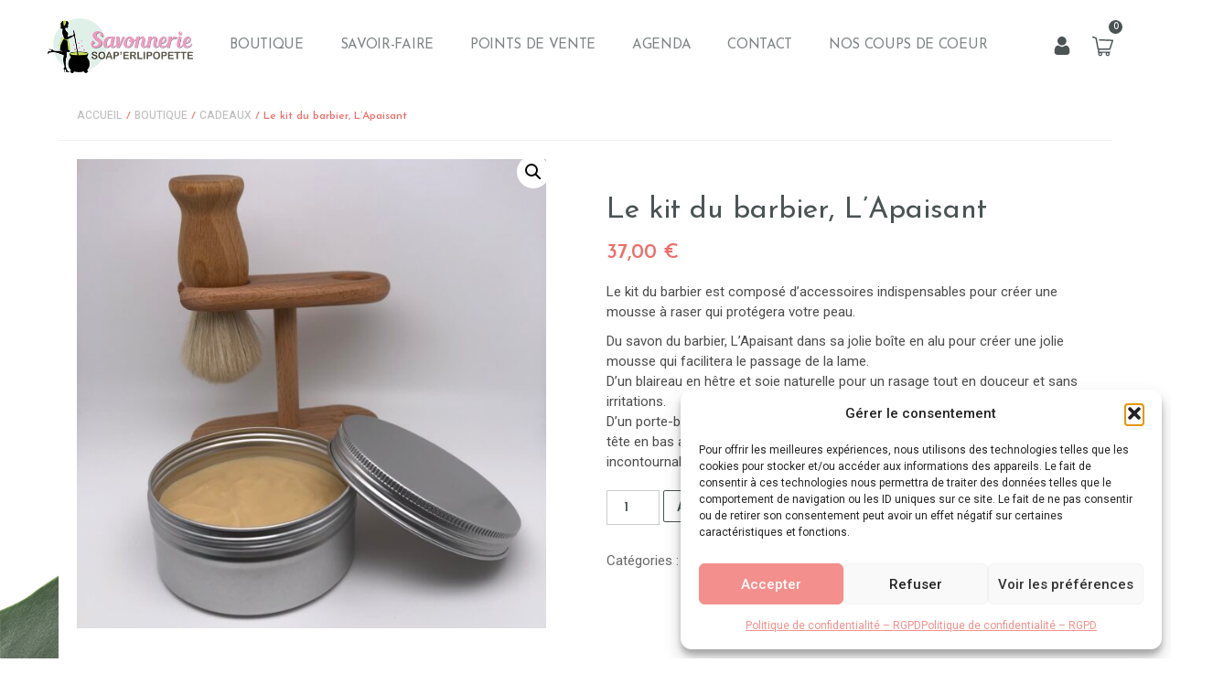

--- FILE ---
content_type: text/html; charset=UTF-8
request_url: https://soaperlipopette.fr/boutique/cadeaux/le-kit-du-barbier-lapaisant/
body_size: 33688
content:
<!doctype html>
<html lang="fr-FR" class="no-js">
<head>
	<meta charset="UTF-8">
	<meta name="viewport" content="width=device-width, initial-scale=1.0">

			<title>Le kit du barbier, L’Apaisant |  Soaperlipopette</title>
	
	
					<meta name="description" content="Blaireau en hêtre et soie naturelle De fabrication artisanale, ce blaireau est réalisé en hêtre et ses poils en soie naturelle vous offre un rasage tout en douceur. Son u" />
	
	<link rel="preconnect" href="https://fonts.gstatic.com">
	<link href="https://fonts.googleapis.com/css2?family=Roboto:wght@200;300;400;500;600;700&family=Anton&family=Pacifico&family=Heebo:wght@100;200;300;400;500;600;700;800;900&&family=Poppins:ital,wght@0,100;0,200;0,300;0,400;0,500;0,600;0,700;1,100;1,200;1,300;1,400;1,500;1,600;1,700&display=swap" rel="stylesheet">
	<link href="https://fonts.googleapis.com/css2?family=Josefin+Sans:wght@100;200;300;400;500;600;700&display=swap" rel="stylesheet">
	<meta name='robots' content='max-image-preview:large' />
<link rel='dns-prefetch' href='//cdnjs.cloudflare.com' />
<link rel="alternate" type="application/rss+xml" title="Soaperlipopette &raquo; Flux" href="https://soaperlipopette.fr/feed/" />
<link rel="alternate" type="application/rss+xml" title="Soaperlipopette &raquo; Flux des commentaires" href="https://soaperlipopette.fr/comments/feed/" />
<link rel="alternate" type="application/rss+xml" title="Soaperlipopette &raquo; Le kit du barbier, L’Apaisant Flux des commentaires" href="https://soaperlipopette.fr/boutique/cadeaux/le-kit-du-barbier-lapaisant/feed/" />
<link rel="alternate" title="oEmbed (JSON)" type="application/json+oembed" href="https://soaperlipopette.fr/wp-json/oembed/1.0/embed?url=https%3A%2F%2Fsoaperlipopette.fr%2Fboutique%2Fcadeaux%2Fle-kit-du-barbier-lapaisant%2F" />
<link rel="alternate" title="oEmbed (XML)" type="text/xml+oembed" href="https://soaperlipopette.fr/wp-json/oembed/1.0/embed?url=https%3A%2F%2Fsoaperlipopette.fr%2Fboutique%2Fcadeaux%2Fle-kit-du-barbier-lapaisant%2F&#038;format=xml" />
<style id='wp-img-auto-sizes-contain-inline-css' type='text/css'>
img:is([sizes=auto i],[sizes^="auto," i]){contain-intrinsic-size:3000px 1500px}
/*# sourceURL=wp-img-auto-sizes-contain-inline-css */
</style>
<style id='wp-emoji-styles-inline-css' type='text/css'>

	img.wp-smiley, img.emoji {
		display: inline !important;
		border: none !important;
		box-shadow: none !important;
		height: 1em !important;
		width: 1em !important;
		margin: 0 0.07em !important;
		vertical-align: -0.1em !important;
		background: none !important;
		padding: 0 !important;
	}
/*# sourceURL=wp-emoji-styles-inline-css */
</style>
<style id='wp-block-library-inline-css' type='text/css'>
:root{--wp-block-synced-color:#7a00df;--wp-block-synced-color--rgb:122,0,223;--wp-bound-block-color:var(--wp-block-synced-color);--wp-editor-canvas-background:#ddd;--wp-admin-theme-color:#007cba;--wp-admin-theme-color--rgb:0,124,186;--wp-admin-theme-color-darker-10:#006ba1;--wp-admin-theme-color-darker-10--rgb:0,107,160.5;--wp-admin-theme-color-darker-20:#005a87;--wp-admin-theme-color-darker-20--rgb:0,90,135;--wp-admin-border-width-focus:2px}@media (min-resolution:192dpi){:root{--wp-admin-border-width-focus:1.5px}}.wp-element-button{cursor:pointer}:root .has-very-light-gray-background-color{background-color:#eee}:root .has-very-dark-gray-background-color{background-color:#313131}:root .has-very-light-gray-color{color:#eee}:root .has-very-dark-gray-color{color:#313131}:root .has-vivid-green-cyan-to-vivid-cyan-blue-gradient-background{background:linear-gradient(135deg,#00d084,#0693e3)}:root .has-purple-crush-gradient-background{background:linear-gradient(135deg,#34e2e4,#4721fb 50%,#ab1dfe)}:root .has-hazy-dawn-gradient-background{background:linear-gradient(135deg,#faaca8,#dad0ec)}:root .has-subdued-olive-gradient-background{background:linear-gradient(135deg,#fafae1,#67a671)}:root .has-atomic-cream-gradient-background{background:linear-gradient(135deg,#fdd79a,#004a59)}:root .has-nightshade-gradient-background{background:linear-gradient(135deg,#330968,#31cdcf)}:root .has-midnight-gradient-background{background:linear-gradient(135deg,#020381,#2874fc)}:root{--wp--preset--font-size--normal:16px;--wp--preset--font-size--huge:42px}.has-regular-font-size{font-size:1em}.has-larger-font-size{font-size:2.625em}.has-normal-font-size{font-size:var(--wp--preset--font-size--normal)}.has-huge-font-size{font-size:var(--wp--preset--font-size--huge)}.has-text-align-center{text-align:center}.has-text-align-left{text-align:left}.has-text-align-right{text-align:right}.has-fit-text{white-space:nowrap!important}#end-resizable-editor-section{display:none}.aligncenter{clear:both}.items-justified-left{justify-content:flex-start}.items-justified-center{justify-content:center}.items-justified-right{justify-content:flex-end}.items-justified-space-between{justify-content:space-between}.screen-reader-text{border:0;clip-path:inset(50%);height:1px;margin:-1px;overflow:hidden;padding:0;position:absolute;width:1px;word-wrap:normal!important}.screen-reader-text:focus{background-color:#ddd;clip-path:none;color:#444;display:block;font-size:1em;height:auto;left:5px;line-height:normal;padding:15px 23px 14px;text-decoration:none;top:5px;width:auto;z-index:100000}html :where(.has-border-color){border-style:solid}html :where([style*=border-top-color]){border-top-style:solid}html :where([style*=border-right-color]){border-right-style:solid}html :where([style*=border-bottom-color]){border-bottom-style:solid}html :where([style*=border-left-color]){border-left-style:solid}html :where([style*=border-width]){border-style:solid}html :where([style*=border-top-width]){border-top-style:solid}html :where([style*=border-right-width]){border-right-style:solid}html :where([style*=border-bottom-width]){border-bottom-style:solid}html :where([style*=border-left-width]){border-left-style:solid}html :where(img[class*=wp-image-]){height:auto;max-width:100%}:where(figure){margin:0 0 1em}html :where(.is-position-sticky){--wp-admin--admin-bar--position-offset:var(--wp-admin--admin-bar--height,0px)}@media screen and (max-width:600px){html :where(.is-position-sticky){--wp-admin--admin-bar--position-offset:0px}}

/*# sourceURL=wp-block-library-inline-css */
</style><style id='wp-block-paragraph-inline-css' type='text/css'>
.is-small-text{font-size:.875em}.is-regular-text{font-size:1em}.is-large-text{font-size:2.25em}.is-larger-text{font-size:3em}.has-drop-cap:not(:focus):first-letter{float:left;font-size:8.4em;font-style:normal;font-weight:100;line-height:.68;margin:.05em .1em 0 0;text-transform:uppercase}body.rtl .has-drop-cap:not(:focus):first-letter{float:none;margin-left:.1em}p.has-drop-cap.has-background{overflow:hidden}:root :where(p.has-background){padding:1.25em 2.375em}:where(p.has-text-color:not(.has-link-color)) a{color:inherit}p.has-text-align-left[style*="writing-mode:vertical-lr"],p.has-text-align-right[style*="writing-mode:vertical-rl"]{rotate:180deg}
/*# sourceURL=https://soaperlipopette.fr/wp-includes/blocks/paragraph/style.min.css */
</style>
<style id='wp-block-table-inline-css' type='text/css'>
.wp-block-table{overflow-x:auto}.wp-block-table table{border-collapse:collapse;width:100%}.wp-block-table thead{border-bottom:3px solid}.wp-block-table tfoot{border-top:3px solid}.wp-block-table td,.wp-block-table th{border:1px solid;padding:.5em}.wp-block-table .has-fixed-layout{table-layout:fixed;width:100%}.wp-block-table .has-fixed-layout td,.wp-block-table .has-fixed-layout th{word-break:break-word}.wp-block-table.aligncenter,.wp-block-table.alignleft,.wp-block-table.alignright{display:table;width:auto}.wp-block-table.aligncenter td,.wp-block-table.aligncenter th,.wp-block-table.alignleft td,.wp-block-table.alignleft th,.wp-block-table.alignright td,.wp-block-table.alignright th{word-break:break-word}.wp-block-table .has-subtle-light-gray-background-color{background-color:#f3f4f5}.wp-block-table .has-subtle-pale-green-background-color{background-color:#e9fbe5}.wp-block-table .has-subtle-pale-blue-background-color{background-color:#e7f5fe}.wp-block-table .has-subtle-pale-pink-background-color{background-color:#fcf0ef}.wp-block-table.is-style-stripes{background-color:initial;border-collapse:inherit;border-spacing:0}.wp-block-table.is-style-stripes tbody tr:nth-child(odd){background-color:#f0f0f0}.wp-block-table.is-style-stripes.has-subtle-light-gray-background-color tbody tr:nth-child(odd){background-color:#f3f4f5}.wp-block-table.is-style-stripes.has-subtle-pale-green-background-color tbody tr:nth-child(odd){background-color:#e9fbe5}.wp-block-table.is-style-stripes.has-subtle-pale-blue-background-color tbody tr:nth-child(odd){background-color:#e7f5fe}.wp-block-table.is-style-stripes.has-subtle-pale-pink-background-color tbody tr:nth-child(odd){background-color:#fcf0ef}.wp-block-table.is-style-stripes td,.wp-block-table.is-style-stripes th{border-color:#0000}.wp-block-table.is-style-stripes{border-bottom:1px solid #f0f0f0}.wp-block-table .has-border-color td,.wp-block-table .has-border-color th,.wp-block-table .has-border-color tr,.wp-block-table .has-border-color>*{border-color:inherit}.wp-block-table table[style*=border-top-color] tr:first-child,.wp-block-table table[style*=border-top-color] tr:first-child td,.wp-block-table table[style*=border-top-color] tr:first-child th,.wp-block-table table[style*=border-top-color]>*,.wp-block-table table[style*=border-top-color]>* td,.wp-block-table table[style*=border-top-color]>* th{border-top-color:inherit}.wp-block-table table[style*=border-top-color] tr:not(:first-child){border-top-color:initial}.wp-block-table table[style*=border-right-color] td:last-child,.wp-block-table table[style*=border-right-color] th,.wp-block-table table[style*=border-right-color] tr,.wp-block-table table[style*=border-right-color]>*{border-right-color:inherit}.wp-block-table table[style*=border-bottom-color] tr:last-child,.wp-block-table table[style*=border-bottom-color] tr:last-child td,.wp-block-table table[style*=border-bottom-color] tr:last-child th,.wp-block-table table[style*=border-bottom-color]>*,.wp-block-table table[style*=border-bottom-color]>* td,.wp-block-table table[style*=border-bottom-color]>* th{border-bottom-color:inherit}.wp-block-table table[style*=border-bottom-color] tr:not(:last-child){border-bottom-color:initial}.wp-block-table table[style*=border-left-color] td:first-child,.wp-block-table table[style*=border-left-color] th,.wp-block-table table[style*=border-left-color] tr,.wp-block-table table[style*=border-left-color]>*{border-left-color:inherit}.wp-block-table table[style*=border-style] td,.wp-block-table table[style*=border-style] th,.wp-block-table table[style*=border-style] tr,.wp-block-table table[style*=border-style]>*{border-style:inherit}.wp-block-table table[style*=border-width] td,.wp-block-table table[style*=border-width] th,.wp-block-table table[style*=border-width] tr,.wp-block-table table[style*=border-width]>*{border-style:inherit;border-width:inherit}
/*# sourceURL=https://soaperlipopette.fr/wp-includes/blocks/table/style.min.css */
</style>
<style id='wp-block-table-theme-inline-css' type='text/css'>
.wp-block-table{margin:0 0 1em}.wp-block-table td,.wp-block-table th{word-break:normal}.wp-block-table :where(figcaption){color:#555;font-size:13px;text-align:center}.is-dark-theme .wp-block-table :where(figcaption){color:#ffffffa6}
/*# sourceURL=https://soaperlipopette.fr/wp-includes/blocks/table/theme.min.css */
</style>
<link rel='stylesheet' id='wc-blocks-style-css' href='https://soaperlipopette.fr/wp-content/plugins/woocommerce/assets/client/blocks/wc-blocks.css?ver=wc-10.4.3' type='text/css' media='all' />
<style id='global-styles-inline-css' type='text/css'>
:root{--wp--preset--aspect-ratio--square: 1;--wp--preset--aspect-ratio--4-3: 4/3;--wp--preset--aspect-ratio--3-4: 3/4;--wp--preset--aspect-ratio--3-2: 3/2;--wp--preset--aspect-ratio--2-3: 2/3;--wp--preset--aspect-ratio--16-9: 16/9;--wp--preset--aspect-ratio--9-16: 9/16;--wp--preset--color--black: #000000;--wp--preset--color--cyan-bluish-gray: #abb8c3;--wp--preset--color--white: #ffffff;--wp--preset--color--pale-pink: #f78da7;--wp--preset--color--vivid-red: #cf2e2e;--wp--preset--color--luminous-vivid-orange: #ff6900;--wp--preset--color--luminous-vivid-amber: #fcb900;--wp--preset--color--light-green-cyan: #7bdcb5;--wp--preset--color--vivid-green-cyan: #00d084;--wp--preset--color--pale-cyan-blue: #8ed1fc;--wp--preset--color--vivid-cyan-blue: #0693e3;--wp--preset--color--vivid-purple: #9b51e0;--wp--preset--gradient--vivid-cyan-blue-to-vivid-purple: linear-gradient(135deg,rgb(6,147,227) 0%,rgb(155,81,224) 100%);--wp--preset--gradient--light-green-cyan-to-vivid-green-cyan: linear-gradient(135deg,rgb(122,220,180) 0%,rgb(0,208,130) 100%);--wp--preset--gradient--luminous-vivid-amber-to-luminous-vivid-orange: linear-gradient(135deg,rgb(252,185,0) 0%,rgb(255,105,0) 100%);--wp--preset--gradient--luminous-vivid-orange-to-vivid-red: linear-gradient(135deg,rgb(255,105,0) 0%,rgb(207,46,46) 100%);--wp--preset--gradient--very-light-gray-to-cyan-bluish-gray: linear-gradient(135deg,rgb(238,238,238) 0%,rgb(169,184,195) 100%);--wp--preset--gradient--cool-to-warm-spectrum: linear-gradient(135deg,rgb(74,234,220) 0%,rgb(151,120,209) 20%,rgb(207,42,186) 40%,rgb(238,44,130) 60%,rgb(251,105,98) 80%,rgb(254,248,76) 100%);--wp--preset--gradient--blush-light-purple: linear-gradient(135deg,rgb(255,206,236) 0%,rgb(152,150,240) 100%);--wp--preset--gradient--blush-bordeaux: linear-gradient(135deg,rgb(254,205,165) 0%,rgb(254,45,45) 50%,rgb(107,0,62) 100%);--wp--preset--gradient--luminous-dusk: linear-gradient(135deg,rgb(255,203,112) 0%,rgb(199,81,192) 50%,rgb(65,88,208) 100%);--wp--preset--gradient--pale-ocean: linear-gradient(135deg,rgb(255,245,203) 0%,rgb(182,227,212) 50%,rgb(51,167,181) 100%);--wp--preset--gradient--electric-grass: linear-gradient(135deg,rgb(202,248,128) 0%,rgb(113,206,126) 100%);--wp--preset--gradient--midnight: linear-gradient(135deg,rgb(2,3,129) 0%,rgb(40,116,252) 100%);--wp--preset--font-size--small: 13px;--wp--preset--font-size--medium: 20px;--wp--preset--font-size--large: 36px;--wp--preset--font-size--x-large: 42px;--wp--preset--spacing--20: 0.44rem;--wp--preset--spacing--30: 0.67rem;--wp--preset--spacing--40: 1rem;--wp--preset--spacing--50: 1.5rem;--wp--preset--spacing--60: 2.25rem;--wp--preset--spacing--70: 3.38rem;--wp--preset--spacing--80: 5.06rem;--wp--preset--shadow--natural: 6px 6px 9px rgba(0, 0, 0, 0.2);--wp--preset--shadow--deep: 12px 12px 50px rgba(0, 0, 0, 0.4);--wp--preset--shadow--sharp: 6px 6px 0px rgba(0, 0, 0, 0.2);--wp--preset--shadow--outlined: 6px 6px 0px -3px rgb(255, 255, 255), 6px 6px rgb(0, 0, 0);--wp--preset--shadow--crisp: 6px 6px 0px rgb(0, 0, 0);}:where(.is-layout-flex){gap: 0.5em;}:where(.is-layout-grid){gap: 0.5em;}body .is-layout-flex{display: flex;}.is-layout-flex{flex-wrap: wrap;align-items: center;}.is-layout-flex > :is(*, div){margin: 0;}body .is-layout-grid{display: grid;}.is-layout-grid > :is(*, div){margin: 0;}:where(.wp-block-columns.is-layout-flex){gap: 2em;}:where(.wp-block-columns.is-layout-grid){gap: 2em;}:where(.wp-block-post-template.is-layout-flex){gap: 1.25em;}:where(.wp-block-post-template.is-layout-grid){gap: 1.25em;}.has-black-color{color: var(--wp--preset--color--black) !important;}.has-cyan-bluish-gray-color{color: var(--wp--preset--color--cyan-bluish-gray) !important;}.has-white-color{color: var(--wp--preset--color--white) !important;}.has-pale-pink-color{color: var(--wp--preset--color--pale-pink) !important;}.has-vivid-red-color{color: var(--wp--preset--color--vivid-red) !important;}.has-luminous-vivid-orange-color{color: var(--wp--preset--color--luminous-vivid-orange) !important;}.has-luminous-vivid-amber-color{color: var(--wp--preset--color--luminous-vivid-amber) !important;}.has-light-green-cyan-color{color: var(--wp--preset--color--light-green-cyan) !important;}.has-vivid-green-cyan-color{color: var(--wp--preset--color--vivid-green-cyan) !important;}.has-pale-cyan-blue-color{color: var(--wp--preset--color--pale-cyan-blue) !important;}.has-vivid-cyan-blue-color{color: var(--wp--preset--color--vivid-cyan-blue) !important;}.has-vivid-purple-color{color: var(--wp--preset--color--vivid-purple) !important;}.has-black-background-color{background-color: var(--wp--preset--color--black) !important;}.has-cyan-bluish-gray-background-color{background-color: var(--wp--preset--color--cyan-bluish-gray) !important;}.has-white-background-color{background-color: var(--wp--preset--color--white) !important;}.has-pale-pink-background-color{background-color: var(--wp--preset--color--pale-pink) !important;}.has-vivid-red-background-color{background-color: var(--wp--preset--color--vivid-red) !important;}.has-luminous-vivid-orange-background-color{background-color: var(--wp--preset--color--luminous-vivid-orange) !important;}.has-luminous-vivid-amber-background-color{background-color: var(--wp--preset--color--luminous-vivid-amber) !important;}.has-light-green-cyan-background-color{background-color: var(--wp--preset--color--light-green-cyan) !important;}.has-vivid-green-cyan-background-color{background-color: var(--wp--preset--color--vivid-green-cyan) !important;}.has-pale-cyan-blue-background-color{background-color: var(--wp--preset--color--pale-cyan-blue) !important;}.has-vivid-cyan-blue-background-color{background-color: var(--wp--preset--color--vivid-cyan-blue) !important;}.has-vivid-purple-background-color{background-color: var(--wp--preset--color--vivid-purple) !important;}.has-black-border-color{border-color: var(--wp--preset--color--black) !important;}.has-cyan-bluish-gray-border-color{border-color: var(--wp--preset--color--cyan-bluish-gray) !important;}.has-white-border-color{border-color: var(--wp--preset--color--white) !important;}.has-pale-pink-border-color{border-color: var(--wp--preset--color--pale-pink) !important;}.has-vivid-red-border-color{border-color: var(--wp--preset--color--vivid-red) !important;}.has-luminous-vivid-orange-border-color{border-color: var(--wp--preset--color--luminous-vivid-orange) !important;}.has-luminous-vivid-amber-border-color{border-color: var(--wp--preset--color--luminous-vivid-amber) !important;}.has-light-green-cyan-border-color{border-color: var(--wp--preset--color--light-green-cyan) !important;}.has-vivid-green-cyan-border-color{border-color: var(--wp--preset--color--vivid-green-cyan) !important;}.has-pale-cyan-blue-border-color{border-color: var(--wp--preset--color--pale-cyan-blue) !important;}.has-vivid-cyan-blue-border-color{border-color: var(--wp--preset--color--vivid-cyan-blue) !important;}.has-vivid-purple-border-color{border-color: var(--wp--preset--color--vivid-purple) !important;}.has-vivid-cyan-blue-to-vivid-purple-gradient-background{background: var(--wp--preset--gradient--vivid-cyan-blue-to-vivid-purple) !important;}.has-light-green-cyan-to-vivid-green-cyan-gradient-background{background: var(--wp--preset--gradient--light-green-cyan-to-vivid-green-cyan) !important;}.has-luminous-vivid-amber-to-luminous-vivid-orange-gradient-background{background: var(--wp--preset--gradient--luminous-vivid-amber-to-luminous-vivid-orange) !important;}.has-luminous-vivid-orange-to-vivid-red-gradient-background{background: var(--wp--preset--gradient--luminous-vivid-orange-to-vivid-red) !important;}.has-very-light-gray-to-cyan-bluish-gray-gradient-background{background: var(--wp--preset--gradient--very-light-gray-to-cyan-bluish-gray) !important;}.has-cool-to-warm-spectrum-gradient-background{background: var(--wp--preset--gradient--cool-to-warm-spectrum) !important;}.has-blush-light-purple-gradient-background{background: var(--wp--preset--gradient--blush-light-purple) !important;}.has-blush-bordeaux-gradient-background{background: var(--wp--preset--gradient--blush-bordeaux) !important;}.has-luminous-dusk-gradient-background{background: var(--wp--preset--gradient--luminous-dusk) !important;}.has-pale-ocean-gradient-background{background: var(--wp--preset--gradient--pale-ocean) !important;}.has-electric-grass-gradient-background{background: var(--wp--preset--gradient--electric-grass) !important;}.has-midnight-gradient-background{background: var(--wp--preset--gradient--midnight) !important;}.has-small-font-size{font-size: var(--wp--preset--font-size--small) !important;}.has-medium-font-size{font-size: var(--wp--preset--font-size--medium) !important;}.has-large-font-size{font-size: var(--wp--preset--font-size--large) !important;}.has-x-large-font-size{font-size: var(--wp--preset--font-size--x-large) !important;}
/*# sourceURL=global-styles-inline-css */
</style>

<style id='classic-theme-styles-inline-css' type='text/css'>
/*! This file is auto-generated */
.wp-block-button__link{color:#fff;background-color:#32373c;border-radius:9999px;box-shadow:none;text-decoration:none;padding:calc(.667em + 2px) calc(1.333em + 2px);font-size:1.125em}.wp-block-file__button{background:#32373c;color:#fff;text-decoration:none}
/*# sourceURL=/wp-includes/css/classic-themes.min.css */
</style>
<link rel='stylesheet' id='contact-form-7-css' href='https://soaperlipopette.fr/wp-content/plugins/contact-form-7/includes/css/styles.css?ver=6.1.4' type='text/css' media='all' />
<link rel='stylesheet' id='photoswipe-css' href='https://soaperlipopette.fr/wp-content/plugins/woocommerce/assets/css/photoswipe/photoswipe.min.css?ver=10.4.3' type='text/css' media='all' />
<link rel='stylesheet' id='photoswipe-default-skin-css' href='https://soaperlipopette.fr/wp-content/plugins/woocommerce/assets/css/photoswipe/default-skin/default-skin.min.css?ver=10.4.3' type='text/css' media='all' />
<link rel='stylesheet' id='woocommerce-layout-css' href='https://soaperlipopette.fr/wp-content/plugins/woocommerce/assets/css/woocommerce-layout.css?ver=10.4.3' type='text/css' media='all' />
<link rel='stylesheet' id='woocommerce-smallscreen-css' href='https://soaperlipopette.fr/wp-content/plugins/woocommerce/assets/css/woocommerce-smallscreen.css?ver=10.4.3' type='text/css' media='only screen and (max-width: 768px)' />
<link rel='stylesheet' id='woocommerce-general-css' href='https://soaperlipopette.fr/wp-content/plugins/woocommerce/assets/css/woocommerce.css?ver=10.4.3' type='text/css' media='all' />
<style id='woocommerce-inline-inline-css' type='text/css'>
.woocommerce form .form-row .required { visibility: visible; }
/*# sourceURL=woocommerce-inline-inline-css */
</style>
<link rel='stylesheet' id='cmplz-general-css' href='https://soaperlipopette.fr/wp-content/plugins/complianz-gdpr/assets/css/cookieblocker.min.css?ver=1768892510' type='text/css' media='all' />
<link rel='stylesheet' id='fancybox-css' href='//cdnjs.cloudflare.com/ajax/libs/fancybox/3.5.7/jquery.fancybox.min.css?ver=6.9' type='text/css' media='all' />
<link rel='stylesheet' id='leaflet-css-css' href='//cdnjs.cloudflare.com/ajax/libs/leaflet/1.7.1/leaflet.min.css?ver=6.9' type='text/css' media='all' />
<link rel='stylesheet' id='slick-css' href='//cdnjs.cloudflare.com/ajax/libs/slick-carousel/1.8.1/slick.min.css?ver=6.9' type='text/css' media='all' />
<link rel='stylesheet' id='bulma-css' href='//cdnjs.cloudflare.com/ajax/libs/bulma/0.9.0/css/bulma.min.css?ver=6.9' type='text/css' media='all' />
<link rel='stylesheet' id='style_minified-css' href='https://soaperlipopette.fr/wp-content/themes/emandarine/css/screen.css?ver=6.9' type='text/css' media='all' />
<script type="text/javascript" src="https://soaperlipopette.fr/wp-includes/js/jquery/jquery.min.js?ver=3.7.1" id="jquery-core-js"></script>
<script type="text/javascript" src="https://soaperlipopette.fr/wp-includes/js/jquery/jquery-migrate.min.js?ver=3.4.1" id="jquery-migrate-js"></script>
<script type="text/javascript" src="https://soaperlipopette.fr/wp-content/plugins/woocommerce/assets/js/jquery-blockui/jquery.blockUI.min.js?ver=2.7.0-wc.10.4.3" id="wc-jquery-blockui-js" defer="defer" data-wp-strategy="defer"></script>
<script type="text/javascript" id="wc-add-to-cart-js-extra">
/* <![CDATA[ */
var wc_add_to_cart_params = {"ajax_url":"/wp-admin/admin-ajax.php","wc_ajax_url":"/?wc-ajax=%%endpoint%%","i18n_view_cart":"Voir le panier","cart_url":"https://soaperlipopette.fr/panier/","is_cart":"","cart_redirect_after_add":"no"};
//# sourceURL=wc-add-to-cart-js-extra
/* ]]> */
</script>
<script type="text/javascript" src="https://soaperlipopette.fr/wp-content/plugins/woocommerce/assets/js/frontend/add-to-cart.min.js?ver=10.4.3" id="wc-add-to-cart-js" defer="defer" data-wp-strategy="defer"></script>
<script type="text/javascript" src="https://soaperlipopette.fr/wp-content/plugins/woocommerce/assets/js/zoom/jquery.zoom.min.js?ver=1.7.21-wc.10.4.3" id="wc-zoom-js" defer="defer" data-wp-strategy="defer"></script>
<script type="text/javascript" src="https://soaperlipopette.fr/wp-content/plugins/woocommerce/assets/js/flexslider/jquery.flexslider.min.js?ver=2.7.2-wc.10.4.3" id="wc-flexslider-js" defer="defer" data-wp-strategy="defer"></script>
<script type="text/javascript" src="https://soaperlipopette.fr/wp-content/plugins/woocommerce/assets/js/photoswipe/photoswipe.min.js?ver=4.1.1-wc.10.4.3" id="wc-photoswipe-js" defer="defer" data-wp-strategy="defer"></script>
<script type="text/javascript" src="https://soaperlipopette.fr/wp-content/plugins/woocommerce/assets/js/photoswipe/photoswipe-ui-default.min.js?ver=4.1.1-wc.10.4.3" id="wc-photoswipe-ui-default-js" defer="defer" data-wp-strategy="defer"></script>
<script type="text/javascript" id="wc-single-product-js-extra">
/* <![CDATA[ */
var wc_single_product_params = {"i18n_required_rating_text":"Veuillez s\u00e9lectionner une note","i18n_rating_options":["1\u00a0\u00e9toile sur 5","2\u00a0\u00e9toiles sur 5","3\u00a0\u00e9toiles sur 5","4\u00a0\u00e9toiles sur 5","5\u00a0\u00e9toiles sur 5"],"i18n_product_gallery_trigger_text":"Voir la galerie d\u2019images en plein \u00e9cran","review_rating_required":"yes","flexslider":{"rtl":false,"animation":"slide","smoothHeight":true,"directionNav":false,"controlNav":"thumbnails","slideshow":false,"animationSpeed":500,"animationLoop":false,"allowOneSlide":false},"zoom_enabled":"1","zoom_options":[],"photoswipe_enabled":"1","photoswipe_options":{"shareEl":false,"closeOnScroll":false,"history":false,"hideAnimationDuration":0,"showAnimationDuration":0},"flexslider_enabled":"1"};
//# sourceURL=wc-single-product-js-extra
/* ]]> */
</script>
<script type="text/javascript" src="https://soaperlipopette.fr/wp-content/plugins/woocommerce/assets/js/frontend/single-product.min.js?ver=10.4.3" id="wc-single-product-js" defer="defer" data-wp-strategy="defer"></script>
<script type="text/javascript" src="https://soaperlipopette.fr/wp-content/plugins/woocommerce/assets/js/js-cookie/js.cookie.min.js?ver=2.1.4-wc.10.4.3" id="wc-js-cookie-js" defer="defer" data-wp-strategy="defer"></script>
<script type="text/javascript" id="woocommerce-js-extra">
/* <![CDATA[ */
var woocommerce_params = {"ajax_url":"/wp-admin/admin-ajax.php","wc_ajax_url":"/?wc-ajax=%%endpoint%%","i18n_password_show":"Afficher le mot de passe","i18n_password_hide":"Masquer le mot de passe"};
//# sourceURL=woocommerce-js-extra
/* ]]> */
</script>
<script type="text/javascript" src="https://soaperlipopette.fr/wp-content/plugins/woocommerce/assets/js/frontend/woocommerce.min.js?ver=10.4.3" id="woocommerce-js" defer="defer" data-wp-strategy="defer"></script>
<link rel="https://api.w.org/" href="https://soaperlipopette.fr/wp-json/" /><link rel="alternate" title="JSON" type="application/json" href="https://soaperlipopette.fr/wp-json/wp/v2/product/204" /><link rel="EditURI" type="application/rsd+xml" title="RSD" href="https://soaperlipopette.fr/xmlrpc.php?rsd" />
<meta name="generator" content="WordPress 6.9" />
<meta name="generator" content="WooCommerce 10.4.3" />
<link rel="canonical" href="https://soaperlipopette.fr/boutique/cadeaux/le-kit-du-barbier-lapaisant/" />
<link rel='shortlink' href='https://soaperlipopette.fr/?p=204' />
			<style>.cmplz-hidden {
					display: none !important;
				}</style>	<noscript><style>.woocommerce-product-gallery{ opacity: 1 !important; }</style></noscript>
	<link rel="icon" href="https://soaperlipopette.fr/wp-content/uploads/2021/11/cropped-fav-32x32.png" sizes="32x32" />
<link rel="icon" href="https://soaperlipopette.fr/wp-content/uploads/2021/11/cropped-fav-192x192.png" sizes="192x192" />
<link rel="apple-touch-icon" href="https://soaperlipopette.fr/wp-content/uploads/2021/11/cropped-fav-180x180.png" />
<meta name="msapplication-TileImage" content="https://soaperlipopette.fr/wp-content/uploads/2021/11/cropped-fav-270x270.png" />
	<!-- Google tag (gtag.js) -->
	<script type="text/plain" data-service="google-analytics" data-category="statistics" async data-cmplz-src="https://www.googletagmanager.com/gtag/js?id=G-5YNBW9RYTM"></script>
	<script>
	window.dataLayer = window.dataLayer || [];
	function gtag(){dataLayer.push(arguments);}
	gtag('js', new Date());

	gtag('config', 'G-5YNBW9RYTM');
	</script>
</head>

<body data-cmplz=1 class="wp-singular product-template-default single single-product postid-204 wp-custom-logo wp-embed-responsive wp-theme-emandarine theme-emandarine woocommerce woocommerce-page woocommerce-no-js"  >
	<div class="skip-menu" id="access-links">
		<a href="#content">Aller au contenu</a>
		<a href="#menu">Aller au menu</a>
	</div>

	<header>
		<div class="header-soap">
			<div class="logo-header"><a href="https://soaperlipopette.fr"><img src="https://soaperlipopette.fr/wp-content/themes/emandarine/css/img/logo/logo.png" alt=""></a></div>
		</div>

		<svg aria-hidden="true" style="display: none;" version="1.1" xmlns="http://www.w3.org/2000/svg" xmlns:xlink="http://www.w3.org/1999/xlink" x="0px" y="0px" xml:space="preserve">

	<symbol id="findUs" viewBox="0 0 512.032 512.032">
		<path d="M496.016,224c-8.832,0-16,7.168-16,16v181.184l-128,51.2V304c0-8.832-7.168-16-16-16c-8.832,0-16,7.168-16,16v168.352l-128-51.2V167.648l74.144,29.664c8.096,3.264,17.504-0.704,20.8-8.928c3.296-8.192-0.704-17.504-8.928-20.8l-95.776-38.336c0,0,0,0-0.032,0l-0.256-0.096c-3.808-1.536-8.064-1.536-11.872,0l-0.288,0.096c0,0,0,0-0.032,0L10.064,193.152C4.016,195.584,0.016,201.44,0.016,208v288c0,5.312,2.656,10.272,7.04,13.248c2.688,1.824,5.792,2.752,8.96,2.752c2.016,0,4.032-0.384,5.952-1.152l154.048-61.6l153.76,61.504c0,0,0,0,0.032,0l0.288,0.128c3.808,1.536,8.064,1.536,11.872,0l0.288-0.128c0,0,0,0,0.032,0L502,446.88c6.016-2.464,10.016-8.32,10.016-14.88V240C512.016,231.168,504.848,224,496.016,224zM160.016,421.152l-128,51.2V218.816l128-51.2V421.152z"/>
		<path d="M400.016,64c-26.464,0-48,21.536-48,48s21.536,48,48,48s48-21.536,48-48S426.48,64,400.016,64z M400.016,128c-8.832,0-16-7.168-16-16c0-8.832,7.168-16,16-16c8.832,0,16,7.168,16,16C416.016,120.832,408.848,128,400.016,128z"/>
		<path d="M400.016,0c-61.76,0-112,50.24-112,112c0,57.472,89.856,159.264,100.096,170.688c3.04,3.36,7.36,5.312,11.904,5.312s8.864-1.952,11.904-5.312C422.16,271.264,512.016,169.472,512.016,112C512.016,50.24,461.776,0,400.016,0z M400.016,247.584c-34.944-41.44-80-105.056-80-135.584c0-44.096,35.904-80,80-80s80,35.904,80,80C480.016,142.496,434.96,206.144,400.016,247.584z"/>
	</symbol>

	<symbol id="googleIcon" viewBox="0 0 512 512">
		<path d="m512 256c0-16.084-1.509-32.183-4.497-47.813-1.348-7.075-7.544-12.188-14.736-12.188h-235.767c-8.291 0-15 6.709-15 15v90c0 8.291 6.709 15 15 15h120.967c-7.537 15.258-17.924 28.497-30.121 39.635l84.78 84.78c48.781-46.475 79.374-111.875 79.374-184.414z"/>
		<path d="m256 120c29.429 0 57.422 9.346 80.947 27.041 5.947 4.468 14.341 3.926 19.614-1.392l64.014-64.014c2.974-2.974 4.57-7.061 4.38-11.265s-2.124-8.13-5.347-10.84c-45.805-38.392-103.916-59.53-163.608-59.53-87.849 0-165.458 44.654-211.337 112.452l88.048 88.048c21.006-47.316 68.268-80.5 123.289-80.5z"/>
		<path d="m256 512c57.263 0 109.993-19.2 152.602-51.187l-86.371-86.371c-19.742 11.116-42.306 17.558-66.231 17.558-55.021 0-102.283-33.184-123.289-80.5l-88.048 88.048c45.879 67.798 123.488 112.452 211.337 112.452z"/>
		<path d="m122.184 277.605c-1.149-7.079-2.184-14.208-2.184-21.605s1.035-14.526 2.184-21.605l-94.124-94.124c-17.808 34.78-28.06 74.045-28.06 115.729s10.252 80.949 28.061 115.728z"/>
	</symbol>

	<symbol id="sadIcon" viewBox="0 0 368 368">
		<path d="M184,224c-29.824,0-58.232,12.632-77.96,34.664c-2.944,3.296-2.664,8.344,0.624,11.296c1.52,1.368,3.432,2.04,5.336,2.04c2.192,0,4.384-0.896,5.96-2.664C134.656,250.688,158.728,240,184,240c25.28,0,49.352,10.688,66.04,29.336c2.944,3.296,8.008,3.568,11.296,0.624c3.288-2.944,3.568-8,0.624-11.296C242.24,236.64,213.832,224,184,224z"/>
		<path d="M184,0C82.536,0,0,82.544,0,184s82.536,184,184,184s184-82.544,184-184S285.464,0,184,0z M184,352c-92.632,0-168-75.36-168-168S91.368,16,184,16s168,75.36,168,168S276.632,352,184,352z"/>
		<path d="M280,128c-4.424,0-8,3.584-8,8c0,13.232-10.768,24-24,24s-24-10.768-24-24c0-4.416-3.576-8-8-8s-8,3.584-8,8c0,22.056,17.944,40,40,40c22.056,0,40-17.944,40-40C288,131.584,284.424,128,280,128z"/>
		<path d="M160,136c0-4.416-3.576-8-8-8s-8,3.584-8,8c0,13.232-10.768,24-24,24s-24-10.768-24-24c0-4.416-3.576-8-8-8s-8,3.584-8,8c0,22.056,17.944,40,40,40C142.056,176,160,158.056,160,136z"/>
	</symbol>

	<symbol id="starIcon" viewBox="0 0 512.002 512.002">
		<path d="M511.267,197.258c-1.764-5.431-6.457-9.389-12.107-10.209l-158.723-23.065L269.452,20.157c-2.526-5.12-7.741-8.361-13.45-8.361c-5.71,0-10.924,3.241-13.451,8.361l-70.988,143.827l-158.72,23.065c-5.649,0.82-10.344,4.778-12.108,10.208c-1.765,5.431-0.293,11.392,3.796,15.377l114.848,111.954L92.271,482.671c-0.966,5.628,1.348,11.314,5.967,14.671c2.613,1.898,5.708,2.864,8.818,2.864c2.388,0,4.784-0.569,6.978-1.723l141.967-74.638l141.961,74.637c5.055,2.657,11.178,2.215,15.797-1.141c4.619-3.356,6.934-9.044,5.969-14.672l-27.117-158.081l114.861-111.955C511.56,208.649,513.033,202.688,511.267,197.258z"/>
	</symbol>

	<symbol id="heartIcon" viewBox="0 0 391.837 391.837">
		<path style="fill:#D7443E;" d="M285.257,35.528c58.743,0.286,106.294,47.836,106.58,106.58c0,107.624-195.918,214.204-195.918,214.204S0,248.165,0,142.108c0-58.862,47.717-106.58,106.58-106.58l0,0c36.032-0.281,69.718,17.842,89.339,48.065C215.674,53.517,249.273,35.441,285.257,35.528z"/>
	</symbol>

	<symbol id="phone" viewBox="0 0 348.077 348.077">
		<path d="M340.273,275.083l-53.755-53.761c-10.707-10.664-28.438-10.34-39.518,0.744l-27.082,27.076c-1.711-0.943-3.482-1.928-5.344-2.973c-17.102-9.476-40.509-22.464-65.14-47.113c-24.704-24.701-37.704-48.144-47.209-65.257c-1.003-1.813-1.964-3.561-2.913-5.221l18.176-18.149l8.936-8.947c11.097-11.1,11.403-28.826,0.721-39.521L73.39,8.194C62.708-2.486,44.969-2.162,33.872,8.938l-15.15,15.237l0.414,0.411c-5.08,6.482-9.325,13.958-12.484,22.02C3.74,54.28,1.927,61.603,1.098,68.941C-6,127.785,20.89,181.564,93.866,254.541c100.875,100.868,182.167,93.248,185.674,92.876c7.638-0.913,14.958-2.738,22.397-5.627c7.992-3.122,15.463-7.361,21.941-12.43l0.331,0.294l15.348-15.029C350.631,303.527,350.95,285.795,340.273,275.083z"/>
	</symbol>

	<symbol id="close" viewBox="0 0 64 64">
	    <path d="M28.941,31.786L0.613,60.114c-0.787,0.787-0.787,2.062,0,2.849c0.393,0.394,0.909,0.59,1.424,0.59   c0.516,0,1.031-0.196,1.424-0.59l28.541-28.541l28.541,28.541c0.394,0.394,0.909,0.59,1.424,0.59c0.515,0,1.031-0.196,1.424-0.59   c0.787-0.787,0.787-2.062,0-2.849L35.064,31.786L63.41,3.438c0.787-0.787,0.787-2.062,0-2.849c-0.787-0.786-2.062-0.786-2.848,0   L32.003,29.15L3.441,0.59c-0.787-0.786-2.061-0.786-2.848,0c-0.787,0.787-0.787,2.062,0,2.849L28.941,31.786z"/>
	</symbol>

	<symbol id="closeIcon" viewBox="0 0 512.001 512.001">
		<path d="M284.286,256.002L506.143,34.144c7.811-7.811,7.811-20.475,0-28.285c-7.811-7.81-20.475-7.811-28.285,0L256,227.717L34.143,5.859c-7.811-7.811-20.475-7.811-28.285,0c-7.81,7.811-7.811,20.475,0,28.285l221.857,221.857L5.858,477.859c-7.811,7.811-7.811,20.475,0,28.285c3.905,3.905,9.024,5.857,14.143,5.857c5.119,0,10.237-1.952,14.143-5.857L256,284.287l221.857,221.857c3.905,3.905,9.024,5.857,14.143,5.857s10.237-1.952,14.143-5.857c7.811-7.811,7.811-20.475,0-28.285L284.286,256.002z"/>
	</symbol>

	<symbol id="houz" viewBox="0 0 20 20">
		<path d="M12.188 13.281H7.813v5.469H2.344V1.25h4.375v4.19l10.938 3.369v9.941h-5.469z"></path>
	</symbol>

	<symbol id="mouseIcon" viewBox="-105 0 512 512.00002">
		<path d="m150.601562 0c-83.042968 0-150.601562 67.558594-150.601562 150.601562v210.796876c0 83.042968 67.558594 150.601562 150.601562 150.601562 83.042969 0 150.601563-67.558594 150.601563-150.601562v-210.796876c0-83.042968-67.558594-150.601562-150.601563-150.601562zm119.882813 361.398438c0 66.101562-53.78125 119.882812-119.882813 119.882812-66.101562 0-119.882812-53.78125-119.882812-119.882812v-210.796876c0-66.101562 53.78125-119.882812 119.882812-119.882812 66.101563 0 119.882813 53.78125 119.882813 119.882812zm0 0"/><path d="m150.605469 101.851562c-8.484375 0-15.359375 6.875-15.359375 15.359376v70.695312c0 8.480469 6.875 15.359375 15.359375 15.359375 8.480469 0 15.359375-6.878906 15.359375-15.359375v-70.695312c0-8.484376-6.875-15.359376-15.359375-15.359376zm0 0"/>
	</symbol>

	<symbol id="arrowLeft" viewBox="0 0 129 129">
    	<path d="m88.6,121.3c0.8,0.8 1.8,1.2 2.9,1.2s2.1-0.4 2.9-1.2c1.6-1.6 1.6-4.2 0-5.8l-51-51 51-51c1.6-1.6 1.6-4.2 0-5.8s-4.2-1.6-5.8,0l-54,53.9c-1.6,1.6-1.6,4.2 0,5.8l54,53.9z"/>
	</symbol>

	<symbol id="arrowRight" viewBox="0 0 512 512">
		<path d="M367.954,213.588L160.67,5.872c-7.804-7.819-20.467-7.831-28.284-0.029c-7.819,7.802-7.832,20.465-0.03,28.284l207.299,207.731c7.798,7.798,7.798,20.486-0.015,28.299L132.356,477.873c-7.802,7.819-7.789,20.482,0.03,28.284c3.903,3.896,9.016,5.843,14.127,5.843c5.125,0,10.25-1.958,14.157-5.873l207.269-207.701C391.333,275.032,391.333,236.967,367.954,213.588z"/>
	</symbol>

	<symbol id="mailIcon" viewBox="0 0 512 512">
		<path d="M507.49,101.721L352.211,256L507.49,410.279c2.807-5.867,4.51-12.353,4.51-19.279V121C512,114.073,510.297,107.588,507.49,101.721z"/>
		<path d="M467,76H45c-6.927,0-13.412,1.703-19.279,4.51l198.463,197.463c17.548,17.548,46.084,17.548,63.632,0L486.279,80.51C480.412,77.703,473.927,76,467,76z"/>
		<path d="M4.51,101.721C1.703,107.588,0,114.073,0,121v270c0,6.927,1.703,13.413,4.51,19.279L159.789,256L4.51,101.721z"/>
		<path d="M331,277.211l-21.973,21.973c-29.239,29.239-76.816,29.239-106.055,0L181,277.211L25.721,431.49C31.588,434.297,38.073,436,45,436h422c6.927,0,13.412-1.703,19.279-4.51L331,277.211z"/>
	</symbol>

	<symbol id="arrowLong" viewBox="-58 150.7 493.3 493.3">
		<path d="M322.9,504.7l109.6-101.4c1.9-1.9,2.9-4.2,2.9-6.9c0-2.5-1-4.7-2.9-6.6L322.9,290c-3-2.5-6.4-3-10-1.4c-3.6,1.5-5.4,4.3-5.4,8.3v64H-48.9c-2.7,0-4.9,0.9-6.6,2.6c-1.7,1.7-2.6,3.9-2.6,6.6v54.8c0,2.7,0.9,4.9,2.6,6.6c1.7,1.7,3.9,2.6,6.6,2.6h356.3v64c0,3.8,1.8,6.6,5.4,8.3C316.5,507.6,319.8,507.1,322.9,504.7z"/>
	</symbol>


	<symbol id="fbIcon" viewBox="0 0 24 24">
		<path d="m15.997 3.985h2.191v-3.816c-.378-.052-1.678-.169-3.192-.169-3.159 0-5.323 1.987-5.323 5.639v3.361h-3.486v4.266h3.486v10.734h4.274v-10.733h3.345l.531-4.266h-3.877v-2.939c.001-1.233.333-2.077 2.051-2.077z"/>
	</symbol>

	<symbol id="instaIcon" viewBox="0 0 511 511.9">
		<path d="m510.949219 150.5c-1.199219-27.199219-5.597657-45.898438-11.898438-62.101562-6.5-17.199219-16.5-32.597657-29.601562-45.398438-12.800781-13-28.300781-23.101562-45.300781-29.5-16.296876-6.300781-34.898438-10.699219-62.097657-11.898438-27.402343-1.300781-36.101562-1.601562-105.601562-1.601562s-78.199219.300781-105.5 1.5c-27.199219 1.199219-45.898438 5.601562-62.097657 11.898438-17.203124 6.5-32.601562 16.5-45.402343 29.601562-13 12.800781-23.097657 28.300781-29.5 45.300781-6.300781 16.300781-10.699219 34.898438-11.898438 62.097657-1.300781 27.402343-1.601562 36.101562-1.601562 105.601562s.300781 78.199219 1.5 105.5c1.199219 27.199219 5.601562 45.898438 11.902343 62.101562 6.5 17.199219 16.597657 32.597657 29.597657 45.398438 12.800781 13 28.300781 23.101562 45.300781 29.5 16.300781 6.300781 34.898438 10.699219 62.101562 11.898438 27.296876 1.203124 36 1.5 105.5 1.5s78.199219-.296876 105.5-1.5c27.199219-1.199219 45.898438-5.597657 62.097657-11.898438 34.402343-13.300781 61.601562-40.5 74.902343-74.898438 6.296876-16.300781 10.699219-34.902343 11.898438-62.101562 1.199219-27.300781 1.5-36 1.5-105.5s-.101562-78.199219-1.300781-105.5zm-46.097657 209c-1.101562 25-5.300781 38.5-8.800781 47.5-8.601562 22.300781-26.300781 40-48.601562 48.601562-9 3.5-22.597657 7.699219-47.5 8.796876-27 1.203124-35.097657 1.5-103.398438 1.5s-76.5-.296876-103.402343-1.5c-25-1.097657-38.5-5.296876-47.5-8.796876-11.097657-4.101562-21.199219-10.601562-29.398438-19.101562-8.5-8.300781-15-18.300781-19.101562-29.398438-3.5-9-7.699219-22.601562-8.796876-47.5-1.203124-27-1.5-35.101562-1.5-103.402343s.296876-76.5 1.5-103.398438c1.097657-25 5.296876-38.5 8.796876-47.5 4.101562-11.101562 10.601562-21.199219 19.203124-29.402343 8.296876-8.5 18.296876-15 29.398438-19.097657 9-3.5 22.601562-7.699219 47.5-8.800781 27-1.199219 35.101562-1.5 103.398438-1.5 68.402343 0 76.5.300781 103.402343 1.5 25 1.101562 38.5 5.300781 47.5 8.800781 11.097657 4.097657 21.199219 10.597657 29.398438 19.097657 8.5 8.300781 15 18.300781 19.101562 29.402343 3.5 9 7.699219 22.597657 8.800781 47.5 1.199219 27 1.5 35.097657 1.5 103.398438s-.300781 76.300781-1.5 103.300781zm0 0"/><path d="m256.449219 124.5c-72.597657 0-131.5 58.898438-131.5 131.5s58.902343 131.5 131.5 131.5c72.601562 0 131.5-58.898438 131.5-131.5s-58.898438-131.5-131.5-131.5zm0 216.800781c-47.097657 0-85.300781-38.199219-85.300781-85.300781s38.203124-85.300781 85.300781-85.300781c47.101562 0 85.300781 38.199219 85.300781 85.300781s-38.199219 85.300781-85.300781 85.300781zm0 0"/>
		<path d="m423.851562 119.300781c0 16.953125-13.746093 30.699219-30.703124 30.699219-16.953126 0-30.699219-13.746094-30.699219-30.699219 0-16.957031 13.746093-30.699219 30.699219-30.699219 16.957031 0 30.703124 13.742188 30.703124 30.699219zm0 0"/>
	</symbol>

	<symbol id="quoteIcon" viewBox="0 0 95.333 95.332">
		<path d="M30.512,43.939c-2.348-0.676-4.696-1.019-6.98-1.019c-3.527,0-6.47,0.806-8.752,1.793c2.2-8.054,7.485-21.951,18.013-23.516c0.975-0.145,1.774-0.85,2.04-1.799l2.301-8.23c0.194-0.696,0.079-1.441-0.318-2.045s-1.035-1.007-1.75-1.105c-0.777-0.106-1.569-0.16-2.354-0.16c-12.637,0-25.152,13.19-30.433,32.076c-3.1,11.08-4.009,27.738,3.627,38.223c4.273,5.867,10.507,9,18.529,9.313c0.033,0.001,0.065,0.002,0.098,0.002c9.898,0,18.675-6.666,21.345-16.209c1.595-5.705,0.874-11.688-2.032-16.851C40.971,49.307,36.236,45.586,30.512,43.939z"/>
		<path d="M92.471,54.413c-2.875-5.106-7.61-8.827-13.334-10.474c-2.348-0.676-4.696-1.019-6.979-1.019c-3.527,0-6.471,0.806-8.753,1.793c2.2-8.054,7.485-21.951,18.014-23.516c0.975-0.145,1.773-0.85,2.04-1.799l2.301-8.23c0.194-0.696,0.079-1.441-0.318-2.045c-0.396-0.604-1.034-1.007-1.75-1.105c-0.776-0.106-1.568-0.16-2.354-0.16c-12.637,0-25.152,13.19-30.434,32.076c-3.099,11.08-4.008,27.738,3.629,38.225c4.272,5.866,10.507,9,18.528,9.312c0.033,0.001,0.065,0.002,0.099,0.002c9.897,0,18.675-6.666,21.345-16.209C96.098,65.559,95.376,59.575,92.471,54.413z"/>
	</symbol>

	<symbol id="locationIcon" viewBox="0 0 512 512">
		<path d="M256,0C161.896,0,85.333,76.563,85.333,170.667c0,28.25,7.063,56.26,20.49,81.104L246.667,506.5c1.875,3.396,5.448,5.5,9.333,5.5s7.458-2.104,9.333-5.5l140.896-254.813c13.375-24.76,20.438-52.771,20.438-81.021C426.667,76.563,350.104,0,256,0z M256,256c-47.052,0-85.333-38.281-85.333-85.333c0-47.052,38.281-85.333,85.333-85.333s85.333,38.281,85.333,85.333C341.333,217.719,303.052,256,256,256z"/>
	</symbol>

	<symbol id="clockIcon" viewBox="0 0 512 512">
		<path d="m256 0c-141.164062 0-256 114.835938-256 256s114.835938 256 256 256 256-114.835938 256-256-114.835938-256-256-256zm121.75 388.414062c-4.160156 4.160157-9.621094 6.253907-15.082031 6.253907-5.460938 0-10.925781-2.09375-15.082031-6.253907l-106.667969-106.664062c-4.011719-3.988281-6.25-9.410156-6.25-15.082031v-138.667969c0-11.796875 9.554687-21.332031 21.332031-21.332031s21.332031 9.535156 21.332031 21.332031v129.835938l100.417969 100.414062c8.339844 8.34375 8.339844 21.824219 0 30.164062zm0 0"/>
	</symbol>

	<symbol id="projectsIcon" viewBox="0 0 360.49 360.49">
		<path d="M96.653,0H13.061C7.29,0,2.612,4.678,2.612,10.449v83.592c0,5.771,4.678,10.449,10.449,10.449h83.592c5.771,0,10.449-4.678,10.449-10.449V10.449C107.102,4.678,102.424,0,96.653,0z"/>
		<path d="M222.041,0h-83.592C132.678,0,128,4.678,128,10.449v83.592c0,5.771,4.678,10.449,10.449,10.449h83.592c5.771,0,10.449-4.678,10.449-10.449V10.449C232.49,4.678,227.812,0,222.041,0z"/>
		<path d="M96.653,125.388H13.061c-5.771,0-10.449,4.678-10.449,10.449v83.592c0,5.771,4.678,10.449,10.449,10.449h83.592c5.771,0,10.449-4.678,10.449-10.449v-83.592C107.102,130.066,102.424,125.388,96.653,125.388z"/>
		<path d="M222.041,125.388h-83.592c-5.771,0-10.449,4.678-10.449,10.449v83.592c0,5.771,4.678,10.449,10.449,10.449h83.592c5.771,0,10.449-4.678,10.449-10.449v-83.592C232.49,130.066,227.812,125.388,222.041,125.388z"/>
		<path d="M347.429,0h-83.592c-5.771,0-10.449,4.678-10.449,10.449v83.592c0,5.771,4.678,10.449,10.449,10.449h83.592c5.771,0,10.449-4.678,10.449-10.449V10.449C357.878,4.678,353.199,0,347.429,0z"/>
		<path d="M347.429,125.388h-83.592c-5.771,0-10.449,4.678-10.449,10.449v83.592c0,5.771,4.678,10.449,10.449,10.449h83.592c5.771,0,10.449-4.678,10.449-10.449v-83.592C357.878,130.066,353.199,125.388,347.429,125.388z"/>
		<path d="M96.653,256H13.061c-5.771,0-10.449,4.678-10.449,10.449v83.592c0,5.771,4.678,10.449,10.449,10.449h83.592c5.771,0,10.449-4.678,10.449-10.449v-83.592C107.102,260.678,102.424,256,96.653,256z"/>
		<path d="M222.041,256h-83.592c-5.771,0-10.449,4.678-10.449,10.449v83.592c0,5.771,4.678,10.449,10.449,10.449h83.592c5.771,0,10.449-4.678,10.449-10.449v-83.592C232.49,260.678,227.812,256,222.041,256z"/>
		<path d="M347.429,256h-83.592c-5.771,0-10.449,4.678-10.449,10.449v83.592c0,5.771,4.678,10.449,10.449,10.449h83.592c5.771,0,10.449-4.678,10.449-10.449v-83.592C357.878,260.678,353.199,256,347.429,256z"/>
	</symbol>

	<symbol id="soapIcon" viewBox="0 0 58.811 58.811" >
			<path d="M57.536,24.129L48.04,7.681c-1.351-2.339-3.46-3.894-5.94-4.377c-2.476-0.482-5.011,0.164-7.147,1.828
				c-0.089,0.072-9.011,7.22-13.797,9.982c-4.785,2.764-15.437,6.917-15.56,6.965c-2.498,1.021-4.324,2.899-5.142,5.29
				c-0.816,2.385-0.524,4.981,0.821,7.312l9.496,16.447c1.351,2.339,3.46,3.894,5.94,4.377c0.535,0.104,1.073,0.156,1.609,0.156
				c1.944,0,3.864-0.68,5.538-1.984c0.089-0.072,9.011-7.22,13.797-9.982c4.785-2.764,15.437-6.917,15.56-6.965
				c2.498-1.021,4.324-2.899,5.142-5.29C59.173,29.055,58.881,26.459,57.536,24.129z M56.464,30.793
				c-0.628,1.836-2.051,3.287-3.99,4.08c-0.443,0.172-10.902,4.25-15.819,7.09c-4.918,2.839-13.679,9.857-14.038,10.146
				c-1.662,1.296-3.624,1.807-5.524,1.435c-1.903-0.371-3.534-1.584-4.59-3.414L3.007,33.681c-1.052-1.822-1.287-3.834-0.661-5.664
				c0.628-1.836,2.051-3.287,3.99-4.08c0.443-0.172,10.901-4.25,15.819-7.09c4.917-2.839,13.679-9.857,14.038-10.146
				c1.663-1.295,3.625-1.806,5.524-1.435c1.903,0.371,3.534,1.584,4.59,3.414l9.496,16.447
				C56.856,26.951,57.091,28.963,56.464,30.793z"/>
			<path d="M36.905,11.405c-3.309,0-6,2.691-6,6s2.691,6,6,6s6-2.691,6-6S40.214,11.405,36.905,11.405z M36.905,21.405
				c-2.206,0-4-1.794-4-4s1.794-4,4-4s4,1.794,4,4S39.111,21.405,36.905,21.405z"/>
			<path d="M34.405,29.405c-2.481,0-4.5,2.019-4.5,4.5c0,2.481,2.019,4.5,4.5,4.5s4.5-2.019,4.5-4.5S36.887,29.405,34.405,29.405z
				 M34.405,36.405c-1.378,0-2.5-1.121-2.5-2.5s1.122-2.5,2.5-2.5s2.5,1.121,2.5,2.5C36.905,35.284,35.784,36.405,34.405,36.405z"/>
			<path d="M11.405,27.405c-2.481,0-4.5,2.019-4.5,4.5s2.019,4.5,4.5,4.5s4.5-2.019,4.5-4.5S13.887,27.405,11.405,27.405z
				 M11.405,34.405c-1.378,0-2.5-1.121-2.5-2.5s1.122-2.5,2.5-2.5s2.5,1.121,2.5,2.5S12.784,34.405,11.405,34.405z"/>
			<path d="M25.405,23.405c-1.93,0-3.5,1.57-3.5,3.5s1.57,3.5,3.5,3.5s3.5-1.57,3.5-3.5S27.335,23.405,25.405,23.405z M25.405,28.405
				c-0.827,0-1.5-0.673-1.5-1.5s0.673-1.5,1.5-1.5s1.5,0.673,1.5,1.5S26.232,28.405,25.405,28.405z"/>
			<path d="M17.905,37.405c-1.654,0-3,1.346-3,3s1.346,3,3,3s3-1.346,3-3S19.56,37.405,17.905,37.405z M17.905,41.405
				c-0.551,0-1-0.448-1-1s0.449-1,1-1s1,0.448,1,1S18.457,41.405,17.905,41.405z"/>
	</symbol>
	<symbol id="truckIcon" viewBox="0 0 512 512">
		<path d="M386.689,304.403c-35.587,0-64.538,28.951-64.538,64.538s28.951,64.538,64.538,64.538c35.593,0,64.538-28.951,64.538-64.538S422.276,304.403,386.689,304.403z M386.689,401.21c-17.796,0-32.269-14.473-32.269-32.269c0-17.796,14.473-32.269,32.269-32.269c17.796,0,32.269,14.473,32.269,32.269C418.958,386.738,404.485,401.21,386.689,401.21z"/>
		<path d="M166.185,304.403c-35.587,0-64.538,28.951-64.538,64.538s28.951,64.538,64.538,64.538s64.538-28.951,64.538-64.538S201.772,304.403,166.185,304.403z M166.185,401.21c-17.796,0-32.269-14.473-32.269-32.269c0-17.796,14.473-32.269,32.269-32.269c17.791,0,32.269,14.473,32.269,32.269C198.454,386.738,183.981,401.21,166.185,401.21z"/>
		<path d="M430.15,119.675c-2.743-5.448-8.32-8.885-14.419-8.885h-84.975v32.269h75.025l43.934,87.384l28.838-14.5L430.15,119.675z"/>
		<rect x="216.202" y="353.345" width="122.084" height="32.269"/>
		<path d="M117.781,353.345H61.849c-8.912,0-16.134,7.223-16.134,16.134c0,8.912,7.223,16.134,16.134,16.134h55.933c8.912,0,16.134-7.223,16.134-16.134C133.916,360.567,126.693,353.345,117.781,353.345z"/>
		<path d="M508.612,254.709l-31.736-40.874c-3.049-3.937-7.755-6.239-12.741-6.239H346.891V94.655c0-8.912-7.223-16.134-16.134-16.134H61.849c-8.912,0-16.134,7.223-16.134,16.134s7.223,16.134,16.134,16.134h252.773v112.941c0,8.912,7.223,16.134,16.134,16.134h125.478l23.497,30.268v83.211h-44.639c-8.912,0-16.134,7.223-16.134,16.134c0,8.912,7.223,16.134,16.134,16.134h60.773c8.912,0,16.134-7.223,16.135-16.134V264.605C512,261.023,510.806,257.538,508.612,254.709z"/>
		<path d="M116.706,271.597H42.487c-8.912,0-16.134,7.223-16.134,16.134c0,8.912,7.223,16.134,16.134,16.134h74.218c8.912,0,16.134-7.223,16.134-16.134C132.84,278.82,125.617,271.597,116.706,271.597z"/>
		<path d="M153.815,208.134H16.134C7.223,208.134,0,215.357,0,224.269s7.223,16.134,16.134,16.134h137.681c8.912,0,16.134-7.223,16.134-16.134S162.727,208.134,153.815,208.134z"/>
		<path d="M180.168,144.672H42.487c-8.912,0-16.134,7.223-16.134,16.134c0,8.912,7.223,16.134,16.134,16.134h137.681c8.912,0,16.134-7.223,16.134-16.134C196.303,151.895,189.08,144.672,180.168,144.672z"/>
	</symbol>

	<symbol id="lockTable" viewBox="-223 25 512 512">
	<path d="M132.84,89.64l-170.667-64c-2.56-0.853-5.12-0.853-7.68,0l-170.667,64c-4.053,1.493-6.827,5.547-6.827,10.027V236.84c0,194.56,177.28,235.52,178.987,235.947C-43.16,473-42.52,473-41.667,473s1.493,0,2.347-0.213s48-11.093,93.653-48c0-30.507,17.493-56.747,42.667-70.187c0.427-31.36,16-59.307,39.68-76.587c1.92-12.8,2.987-26.667,2.987-41.173V99.667C139.667,95.187,136.893,91.133,132.84,89.64L132.84,89.64z"/>
	<path d="M251.667,387.667h-5.333v-32c0-29.397-23.915-53.333-53.333-53.333s-53.333,23.936-53.333,53.333v32h-5.333C113.747,387.667,97,404.413,97,425v74.667C97,520.253,113.747,537,134.333,537h117.333C272.253,537,289,520.253,289,499.667V425C289,404.413,272.253,387.667,251.667,387.667z M171.667,355.667c0-11.755,9.557-21.333,21.333-21.333s21.333,9.579,21.333,21.333v32h-42.667V355.667z"/>
</symbol>

	<symbol id="bioIcon" viewBox="0 0 496.246 496.246">
		<path style="fill:#57AF3A;" d="M127.33,273.605c12.658-11.256,19.929-26.585,19.929-43.496c0-19.377-7.924-35.919-21.835-46.245
			c-15.155-12.264-34.942-17.739-64.165-17.739c-18.07,0-37.502,1.725-50.712,4.513C4.411,171.937,0,177.372,0,183.658v199.956
			c0,6.648,4.892,12.272,11.477,13.178c6.845,0.953,21.48,2.544,42.543,2.544c37.297,0,62.503-7.152,79.549-22.764
			c14.084-13.674,21.22-30.594,21.22-50.263C154.789,301.497,142.564,284.207,127.33,273.605z M94.09,232.818
			c0,15.313-15.864,20.779-30.712,20.779H52.846v-40.385c2.962-0.165,6.278-0.26,9.925-0.26
			C94.09,212.952,94.09,226.367,94.09,232.818z M52.846,300.118h8.413c14.62,0,39.172,3.363,39.172,25.899
			c0,17.384-13.068,26.207-38.865,26.207c-3.261,0-6.168-0.039-8.72-0.126V300.118z"/>
		<path style="fill:#57AF3A;" d="M233.196,167.629h-26.238c-7.349,0-13.304,5.963-13.304,13.304v203.296
			c0,7.349,5.963,13.304,13.304,13.304h26.238c7.349,0,13.296-5.955,13.296-13.304V180.933
			C246.5,173.591,240.545,167.629,233.196,167.629z"/>
		<path style="fill:#57AF3A;" d="M391.554,164.312c-63.425,0-107.725,49.38-107.725,120.076c0,68.569,43.055,116.46,104.708,116.46
			c53.618,0.008,107.709-37.211,107.709-120.383C496.246,212.07,453.199,164.312,391.554,164.312z"/>
		<path style="fill:#429623;" d="M391.554,192.74c-59.03,0-101.455,42.795-107.039,105.724
			c5.498,60.944,46.694,102.384,104.023,102.384c50.294,0,101.014-32.768,107.095-105.488
			C490.323,234.299,449.04,192.74,391.554,192.74z"/>
		<path style="fill:#429623;" d="M11.477,396.8c6.711,0.945,20.953,2.473,41.37,2.528v-47.23v-3.513v-46.521v-1.938v-38.455
			c2.962-0.165,6.278-0.26,9.925-0.26c31.327,0,31.327,13.422,31.327,19.866c0,11.689-9.255,17.613-20.228,19.771
			c12.973,2.048,26.569,8.2,26.569,24.962c0,12.965-7.294,21.165-21.693,24.482c11.296,2.788,21.693,9.311,21.693,23.977
			c0,11.24-5.553,18.849-16.392,22.859c21.409-3.064,37.541-9.775,49.53-20.756c7.782-7.554,13.375-16.148,16.888-25.608
			c-4.868-12.524-13.351-22.111-23.127-28.908c9.043-8.034,15.265-18.172,18.133-29.46c-4.844-7.775-11.13-14.131-18.133-19.007
			c6.435-5.719,11.469-12.501,14.864-20c-3.718-8.507-9.358-15.785-16.77-21.276c-11.099-8.988-24.749-14.304-42.724-16.518
			c11.327,4.301,11.39,12.414,11.39,17.006c0,15.313-15.864,20.779-30.712,20.779H52.846v-38.857
			c-15.486,0.433-31.114,2.016-42.291,4.38C4.411,220.396,0,225.831,0,232.125v151.497C0,390.262,4.892,395.894,11.477,396.8z"/>
		<path style="fill:#429623;" d="M233.196,216.095h-26.238c-7.349,0-13.304,5.963-13.304,13.304v154.837
			c0,7.349,5.963,13.304,13.304,13.304h26.238c7.349,0,13.296-5.955,13.296-13.304V229.399
			C246.5,222.05,240.545,216.095,233.196,216.095z"/>
		<path style="fill:#EBF0F2;" d="M382.724,214.473c-23.229,11.398-40.818,62.653-40.818,87.119c0,24.474,17.581,44.78,40.818,49.105
			V214.473z"/>
		<path style="fill:#EBF0F2;" d="M397.383,214.473c23.213,11.398,40.787,62.653,40.787,87.119c0,24.474-17.589,44.78-40.787,49.105
			V214.473z"/>
	<path style="fill:#57AF3A;" d="M123.589,97.091c-8.365,24.481,15.447,73.161,32.752,90.459
		c17.298,17.313,44.087,19.235,63.575,5.868L123.589,97.091z"/>
	<path style="fill:#6BD146;" d="M123.573,97.122c24.466-8.357,73.129,15.462,90.419,32.768c17.313,17.306,19.235,44.095,5.892,63.559
		L123.573,97.122z"/>
	<path style="fill:#57AF3A;" d="M316.558,97.091c8.365,24.481-15.447,73.161-32.76,90.459c-17.29,17.313-44.087,19.235-63.567,5.868
		L316.558,97.091z"/>
	<path style="fill:#6BD146;" d="M316.589,97.122c-24.474-8.357-73.145,15.462-90.443,32.768
		c-17.306,17.306-19.228,44.095-5.884,63.559L316.589,97.122z"/>
	</symbol>



	<symbol id="loadingAnimIcon" viewBox="0 0 24 30">
		<rect x="0" y="13" width="4" height="5">
		<animate attributeName="height" attributeType="XML" values="5;21;5" begin="0s" dur="0.6s" repeatCount="indefinite"></animate>
		<animate attributeName="y" attributeType="XML" values="13; 5; 13" begin="0s" dur="0.6s" repeatCount="indefinite"></animate>
		</rect>
		<rect x="10" y="13" width="4" height="5">
		<animate attributeName="height" attributeType="XML" values="5;21;5" begin="0.15s" dur="0.6s" repeatCount="indefinite"></animate>
		<animate attributeName="y" attributeType="XML" values="13; 5; 13" begin="0.15s" dur="0.6s" repeatCount="indefinite"></animate>
		</rect>
		<rect x="20" y="13" width="4" height="5">
		<animate attributeName="height" attributeType="XML" values="5;21;5" begin="0.3s" dur="0.6s" repeatCount="indefinite"></animate>
		<animate attributeName="y" attributeType="XML" values="13; 5; 13" begin="0.3s" dur="0.6s" repeatCount="indefinite"></animate>
		</rect>
	</symbol>

	<symbol id="cartIconAlt" viewBox="0 0 446.853 446.853">
		<path d="M444.274,93.36c-2.558-3.666-6.674-5.932-11.145-6.123L155.942,75.289c-7.953-0.348-14.599,5.792-14.939,13.708c-0.338,7.913,5.792,14.599,13.707,14.939l258.421,11.14L362.32,273.61H136.205L95.354,51.179c-0.898-4.875-4.245-8.942-8.861-10.753L19.586,14.141c-7.374-2.887-15.695,0.735-18.591,8.1c-2.891,7.369,0.73,15.695,8.1,18.591l59.491,23.371l41.572,226.335c1.253,6.804,7.183,11.746,14.104,11.746h6.896l-15.747,43.74c-1.318,3.664-0.775,7.733,1.468,10.916c2.24,3.184,5.883,5.078,9.772,5.078h11.045c-6.844,7.617-11.045,17.646-11.045,28.675c0,23.718,19.299,43.012,43.012,43.012s43.012-19.294,43.012-43.012c0-11.028-4.201-21.058-11.044-28.675h93.777c-6.847,7.617-11.047,17.646-11.047,28.675c0,23.718,19.294,43.012,43.012,43.012c23.719,0,43.012-19.294,43.012-43.012c0-11.028-4.2-21.058-11.042-28.675h13.432c6.6,0,11.948-5.349,11.948-11.947c0-6.6-5.349-11.948-11.948-11.948H143.651l12.902-35.843h216.221c6.235,0,11.752-4.028,13.651-9.96l59.739-186.387C447.536,101.679,446.832,97.028,444.274,93.36z M169.664,409.814c-10.543,0-19.117-8.573-19.117-19.116s8.574-19.117,19.117-19.117s19.116,8.574,19.116,19.117S180.207,409.814,169.664,409.814z M327.373,409.814c-10.543,0-19.116-8.573-19.116-19.116s8.573-19.117,19.116-19.117s19.116,8.574,19.116,19.117S337.916,409.814,327.373,409.814z"/>
	</symbol>

	<symbol id="cartIcon" viewBox="0 -31 512.00033 512">
		<path d="m166 300.003906h271.003906c6.710938 0 12.597656-4.4375 14.414063-10.882812l60.003906-210.003906c1.289063-4.527344.40625-9.390626-2.433594-13.152344-2.84375-3.75-7.265625-5.964844-11.984375-5.964844h-365.632812l-10.722656-48.25c-1.523438-6.871094-7.617188-11.75-14.648438-11.75h-91c-8.289062 0-15 6.710938-15 15 0 8.292969 6.710938 15 15 15h78.960938l54.167968 243.75c-15.9375 6.929688-27.128906 22.792969-27.128906 41.253906 0 24.8125 20.1875 45 45 45h271.003906c8.292969 0 15-6.707031 15-15 0-8.289062-6.707031-15-15-15h-271.003906c-8.261719 0-15-6.722656-15-15s6.738281-15 15-15zm0 0"/><path d="m151 405.003906c0 24.816406 20.1875 45 45.003906 45 24.8125 0 45-20.183594 45-45 0-24.8125-20.1875-45-45-45-24.816406 0-45.003906 20.1875-45.003906 45zm0 0"/><path d="m362.003906 405.003906c0 24.816406 20.1875 45 45 45 24.816406 0 45-20.183594 45-45 0-24.8125-20.183594-45-45-45-24.8125 0-45 20.1875-45 45zm0 0"/>
	</symbol>

	<symbol id="userIcon" viewBox="-42 0 512 512.002">
		<path d="m210.351562 246.632812c33.882813 0 63.222657-12.152343 87.195313-36.128906 23.972656-23.972656 36.125-53.304687 36.125-87.191406 0-33.875-12.152344-63.210938-36.128906-87.191406-23.976563-23.96875-53.3125-36.121094-87.191407-36.121094-33.886718 0-63.21875 12.152344-87.191406 36.125s-36.128906 53.308594-36.128906 87.1875c0 33.886719 12.15625 63.222656 36.132812 87.195312 23.976563 23.96875 53.3125 36.125 87.1875 36.125zm0 0"/>
		<path d="m426.128906 393.703125c-.691406-9.976563-2.089844-20.859375-4.148437-32.351563-2.078125-11.578124-4.753907-22.523437-7.957031-32.527343-3.308594-10.339844-7.808594-20.550781-13.371094-30.335938-5.773438-10.15625-12.554688-19-20.164063-26.277343-7.957031-7.613282-17.699219-13.734376-28.964843-18.199219-11.226563-4.441407-23.667969-6.691407-36.976563-6.691407-5.226563 0-10.28125 2.144532-20.042969 8.5-6.007812 3.917969-13.035156 8.449219-20.878906 13.460938-6.707031 4.273438-15.792969 8.277344-27.015625 11.902344-10.949219 3.542968-22.066406 5.339844-33.039063 5.339844-10.972656 0-22.085937-1.796876-33.046874-5.339844-11.210938-3.621094-20.296876-7.625-26.996094-11.898438-7.769532-4.964844-14.800782-9.496094-20.898438-13.46875-9.75-6.355468-14.808594-8.5-20.035156-8.5-13.3125 0-25.75 2.253906-36.972656 6.699219-11.257813 4.457031-21.003906 10.578125-28.96875 18.199219-7.605469 7.28125-14.390625 16.121094-20.15625 26.273437-5.558594 9.785157-10.058594 19.992188-13.371094 30.339844-3.199219 10.003906-5.875 20.945313-7.953125 32.523437-2.058594 11.476563-3.457031 22.363282-4.148437 32.363282-.679688 9.796875-1.023438 19.964844-1.023438 30.234375 0 26.726562 8.496094 48.363281 25.25 64.320312 16.546875 15.746094 38.441406 23.734375 65.066406 23.734375h246.53125c26.625 0 48.511719-7.984375 65.0625-23.734375 16.757813-15.945312 25.253906-37.585937 25.253906-64.324219-.003906-10.316406-.351562-20.492187-1.035156-30.242187zm0 0"/>
	</symbol>
</svg>
		<nav class="navbar nav-primary " aria-label="main navigation">
	<div class="container">
		<div class="navbar-brand">
			<a class="navbar-item is-paddingless navbar-logo" href="https://soaperlipopette.fr" title="Soaperlipopette">
				<img data-src="https://soaperlipopette.fr/wp-content/themes/emandarine/css/img/logo/logo-old.png">
			</a>

			<div class="nav-extras nav-extras-mobile">
				<a href="https://soaperlipopette.fr/mon-compte/" class="nav-account">
					<svg><use xlink:href="#userIcon"></use></svg>
				</a>


				<div id="navigationCart" class="nav-cart" role="complementary">
															<a href="https://soaperlipopette.fr/panier/" id="navigationCartButton" class="navigation-cart-button empty" data-toggle="tooltip" data-title="0 articles"><svg><use xlink:href="#cartIconAlt"></use></svg><span>0</span></a>
				</div>
			</div>

			<a role="button" class="navbar-burger burger" aria-label="menu" aria-expanded="false" data-target="navbarBasicExample">
				<span aria-hidden="true"></span>
				<span aria-hidden="true"></span>
				<span aria-hidden="true"></span>
			</a>

		</div>

		<div id="navigationPrimary" class="nav-primary-menu navbar-menu">
				<div class="menu-menu-principal-container"><li id="menu-item-45" class="menu-item menu-item-type-post_type menu-item-object-page menu-item-has-children current_page_parent menu-item-45"><a href="https://soaperlipopette.fr/boutique/">Boutique</a>
<ul class="sub-menu">
	<li id="menu-item-45550" class="menu-item menu-item-type-post_type menu-item-object-page menu-item-has-children menu-item-45550"><a href="https://soaperlipopette.fr/savons-visage-et-corps/">Savons visage et corps</a>
	<ul class="sub-menu">
		<li id="menu-item-44713" class="menu-item menu-item-type-taxonomy menu-item-object-product_cat menu-item-44713"><a href="https://soaperlipopette.fr/product-category/sans-huile-essentielle/">sans huile essentielle</a></li>
		<li id="menu-item-68" class="menu-item menu-item-type-taxonomy menu-item-object-product_cat menu-item-68"><a href="https://soaperlipopette.fr/product-category/aux-huiles-essentielles/">aux huiles essentielles</a></li>
	</ul>
</li>
	<li id="menu-item-45549" class="menu-item menu-item-type-post_type menu-item-object-page menu-item-has-children menu-item-45549"><a href="https://soaperlipopette.fr/savons-pour-les-mains/">Savons pour les mains</a>
	<ul class="sub-menu">
		<li id="menu-item-44716" class="menu-item menu-item-type-taxonomy menu-item-object-product_cat menu-item-44716"><a href="https://soaperlipopette.fr/product-category/sans-huile-essentielle-savons-pour-les-mains/">sans huile essentielle</a></li>
		<li id="menu-item-44717" class="menu-item menu-item-type-taxonomy menu-item-object-product_cat menu-item-44717"><a href="https://soaperlipopette.fr/product-category/aux-huiles-essentielles-savons-pour-les-mains/">aux huiles essentielles</a></li>
	</ul>
</li>
	<li id="menu-item-70" class="menu-item menu-item-type-taxonomy menu-item-object-product_cat menu-item-70"><a href="https://soaperlipopette.fr/product-category/savons-exfoliants/">Savons Exfoliants</a></li>
	<li id="menu-item-45548" class="menu-item menu-item-type-post_type menu-item-object-page menu-item-has-children menu-item-45548"><a href="https://soaperlipopette.fr/savons-shampoings/">Savons shampoings</a>
	<ul class="sub-menu">
		<li id="menu-item-44728" class="menu-item menu-item-type-taxonomy menu-item-object-product_cat menu-item-44728"><a href="https://soaperlipopette.fr/product-category/savons-shampoings-sans-huile-essentielle/">sans huile essentielle</a></li>
		<li id="menu-item-44727" class="menu-item menu-item-type-taxonomy menu-item-object-product_cat menu-item-44727"><a href="https://soaperlipopette.fr/product-category/savons-shampoings-avec-huiles-essentielles/">avec huiles essentielles</a></li>
	</ul>
</li>
	<li id="menu-item-45210" class="menu-item menu-item-type-taxonomy menu-item-object-product_cat menu-item-45210"><a href="https://soaperlipopette.fr/product-category/savon-pour-chien-chat/">Savon pour chien &amp; chat</a></li>
	<li id="menu-item-44670" class="menu-item menu-item-type-taxonomy menu-item-object-product_cat menu-item-44670"><a href="https://soaperlipopette.fr/product-category/soins-visage-et-corps/">Soins visage et corps</a></li>
	<li id="menu-item-66" class="menu-item menu-item-type-taxonomy menu-item-object-product_cat current-product-ancestor current-menu-parent current-product-parent menu-item-66"><a href="https://soaperlipopette.fr/product-category/rasage/">Rasage</a></li>
	<li id="menu-item-65" class="menu-item menu-item-type-taxonomy menu-item-object-product_cat menu-item-65"><a href="https://soaperlipopette.fr/product-category/hygiene-dentaire/">Hygiène Dentaire</a></li>
	<li id="menu-item-44725" class="menu-item menu-item-type-taxonomy menu-item-object-product_cat menu-item-44725"><a href="https://soaperlipopette.fr/product-category/savon-pour-le-linge/">Savon pour le linge</a></li>
	<li id="menu-item-64" class="menu-item menu-item-type-taxonomy menu-item-object-product_cat current-product-ancestor current-menu-parent current-product-parent menu-item-64"><a href="https://soaperlipopette.fr/product-category/cadeaux/">Cadeaux</a></li>
	<li id="menu-item-44729" class="menu-item menu-item-type-taxonomy menu-item-object-product_cat menu-item-44729"><a href="https://soaperlipopette.fr/product-category/cadeaux-personnalises-evenements/">Cadeaux personnalisés, évènements</a></li>
	<li id="menu-item-44663" class="menu-item menu-item-type-taxonomy menu-item-object-product_cat menu-item-44663"><a href="https://soaperlipopette.fr/product-category/accessoires-zero-dechet/">Accessoires / Zéro déchet</a></li>
</ul>
</li>
<li id="menu-item-43" class="menu-item menu-item-type-post_type menu-item-object-page menu-item-43"><a href="https://soaperlipopette.fr/savoir-faire/">Savoir-Faire</a></li>
<li id="menu-item-42" class="menu-item menu-item-type-post_type menu-item-object-page menu-item-42"><a href="https://soaperlipopette.fr/points-de-vente/">Points de vente</a></li>
<li id="menu-item-44757" class="menu-item menu-item-type-post_type_archive menu-item-object-events menu-item-44757"><a href="https://soaperlipopette.fr/events/">Agenda</a></li>
<li id="menu-item-44" class="menu-item menu-item-type-post_type menu-item-object-page menu-item-44"><a href="https://soaperlipopette.fr/contact/">Contact</a></li>
<li id="menu-item-44884" class="menu-item menu-item-type-post_type menu-item-object-page menu-item-44884"><a href="https://soaperlipopette.fr/nos-coups-de-coeur/">Nos coups de coeur</a></li>
</div>
				<div class="nav-extras">
					<a href="https://soaperlipopette.fr/mon-compte/" class="nav-account">
						<svg><use xlink:href="#userIcon"></use></svg>
					</a>


					<div id="navigationCart" class="nav-cart" role="complementary">
																		<a href="https://soaperlipopette.fr/panier/" id="navigationCartButton" class="navigation-cart-button empty" data-toggle="tooltip" data-title="0 articles"><svg><use xlink:href="#cartIconAlt"></use></svg><span>0</span></a>
												<div class="nav-cart-inner">
							<div class="widget_shopping_cart_content">
								

	<p class="woocommerce-mini-cart__empty-message">Votre panier est vide.</p>


							</div>
						</div>
					</div>
				</div>

		</div>
	</div>
</nav>
	</header>


	<section id="content" class="wrap">
	
			<div id="primary" class="content-area"><main id="main" class="site-main" role="main">

<div class="container">
	<nav class="woocommerce-breadcrumb" aria-label="Breadcrumb"><a href="https://soaperlipopette.fr">Accueil</a>&nbsp;&#47;&nbsp;<a href="https://soaperlipopette.fr/boutique/">Boutique</a>&nbsp;&#47;&nbsp;<a href="https://soaperlipopette.fr/product-category/cadeaux/">Cadeaux</a>&nbsp;&#47;&nbsp;Le kit du barbier, L’Apaisant</nav></div>
					<div class="container">
						<div class="woocommerce-notices-wrapper"></div><div id="product-204" class="product type-product post-204 status-publish first instock product_cat-cadeaux product_cat-rasage has-post-thumbnail shipping-taxable purchasable product-type-simple">

	<div class="woocommerce-product-gallery woocommerce-product-gallery--with-images woocommerce-product-gallery--columns-4 images" data-columns="4" style="opacity: 0; transition: opacity .25s ease-in-out;">
	<div class="woocommerce-product-gallery__wrapper">
		<div data-thumb="https://soaperlipopette.fr/wp-content/uploads/2022/02/kit-savon-a-raser-lApaisant-100x100.jpg" data-thumb-alt="Le kit du barbier, L’Apaisant" data-thumb-srcset="https://soaperlipopette.fr/wp-content/uploads/2022/02/kit-savon-a-raser-lApaisant-100x100.jpg 100w, https://soaperlipopette.fr/wp-content/uploads/2022/02/kit-savon-a-raser-lApaisant-300x300.jpg 300w, https://soaperlipopette.fr/wp-content/uploads/2022/02/kit-savon-a-raser-lApaisant-1024x1024.jpg 1024w, https://soaperlipopette.fr/wp-content/uploads/2022/02/kit-savon-a-raser-lApaisant-150x150.jpg 150w, https://soaperlipopette.fr/wp-content/uploads/2022/02/kit-savon-a-raser-lApaisant-768x768.jpg 768w, https://soaperlipopette.fr/wp-content/uploads/2022/02/kit-savon-a-raser-lApaisant-1536x1536.jpg 1536w, https://soaperlipopette.fr/wp-content/uploads/2022/02/kit-savon-a-raser-lApaisant-2048x2048.jpg 2048w, https://soaperlipopette.fr/wp-content/uploads/2022/02/kit-savon-a-raser-lApaisant-480x480.jpg 480w, https://soaperlipopette.fr/wp-content/uploads/2022/02/kit-savon-a-raser-lApaisant-1080x1080.jpg 1080w, https://soaperlipopette.fr/wp-content/uploads/2022/02/kit-savon-a-raser-lApaisant-600x600.jpg 600w"  data-thumb-sizes="(max-width: 100px) 100vw, 100px" class="woocommerce-product-gallery__image"><a href="https://soaperlipopette.fr/wp-content/uploads/2022/02/kit-savon-a-raser-lApaisant-scaled.jpg"><img width="600" height="600" src="https://soaperlipopette.fr/wp-content/uploads/2022/02/kit-savon-a-raser-lApaisant-600x600.jpg" class="wp-post-image" alt="Le kit du barbier, L’Apaisant" data-caption="" data-src="https://soaperlipopette.fr/wp-content/uploads/2022/02/kit-savon-a-raser-lApaisant-scaled.jpg" data-large_image="https://soaperlipopette.fr/wp-content/uploads/2022/02/kit-savon-a-raser-lApaisant-scaled.jpg" data-large_image_width="2560" data-large_image_height="2560" decoding="async" fetchpriority="high" srcset="https://soaperlipopette.fr/wp-content/uploads/2022/02/kit-savon-a-raser-lApaisant-600x600.jpg 600w, https://soaperlipopette.fr/wp-content/uploads/2022/02/kit-savon-a-raser-lApaisant-300x300.jpg 300w, https://soaperlipopette.fr/wp-content/uploads/2022/02/kit-savon-a-raser-lApaisant-1024x1024.jpg 1024w, https://soaperlipopette.fr/wp-content/uploads/2022/02/kit-savon-a-raser-lApaisant-150x150.jpg 150w, https://soaperlipopette.fr/wp-content/uploads/2022/02/kit-savon-a-raser-lApaisant-768x768.jpg 768w, https://soaperlipopette.fr/wp-content/uploads/2022/02/kit-savon-a-raser-lApaisant-1536x1536.jpg 1536w, https://soaperlipopette.fr/wp-content/uploads/2022/02/kit-savon-a-raser-lApaisant-2048x2048.jpg 2048w, https://soaperlipopette.fr/wp-content/uploads/2022/02/kit-savon-a-raser-lApaisant-480x480.jpg 480w, https://soaperlipopette.fr/wp-content/uploads/2022/02/kit-savon-a-raser-lApaisant-1080x1080.jpg 1080w, https://soaperlipopette.fr/wp-content/uploads/2022/02/kit-savon-a-raser-lApaisant-100x100.jpg 100w" sizes="(max-width: 600px) 100vw, 600px" /></a></div>	</div>
</div>

	<div class="summary entry-summary">
		<h1 class="product_title entry-title">Le kit du barbier, L’Apaisant</h1><p class="price"><span class="woocommerce-Price-amount amount"><bdi>37,00&nbsp;<span class="woocommerce-Price-currencySymbol">&euro;</span></bdi></span></p>
<div class="woocommerce-product-details__short-description">
	<p>Le kit du barbier est composé d’accessoires indispensables pour créer une mousse à raser qui protégera votre peau.</p>
<ul>
<li>Du savon du barbier, L’Apaisant dans sa jolie boîte en alu pour créer une jolie mousse qui facilitera le passage de la lame.</li>
<li>D’un blaireau en hêtre et soie naturelle pour un rasage tout en douceur et sans irritations.</li>
<li>D’un porte-blaireau en hêtre huilé qui permet de faire sécher votre blaireau la tête en bas afin d’empêcher la macération à la base des poils. Un incontournable à avoir pour la durée de vie de votre blaireau !</li>
</ul>
</div>

	
	<form class="cart" action="https://soaperlipopette.fr/boutique/cadeaux/le-kit-du-barbier-lapaisant/" method="post" enctype='multipart/form-data'>
		
		<div class="quantity">
		<label class="screen-reader-text" for="quantity_696f7abfd09ea">quantité de Le kit du barbier, L’Apaisant</label>
	<input
		type="number"
				id="quantity_696f7abfd09ea"
		class="input-text qty text"
		name="quantity"
		value="1"
		aria-label="Quantité de produits"
				min="1"
							step="1"
			placeholder=""
			inputmode="numeric"
			autocomplete="off"
			/>
	</div>

		<button type="submit" name="add-to-cart" value="204" class="single_add_to_cart_button button alt">Ajouter au panier</button>

			</form>

	
<div class="product_meta">

	
	
	<span class="posted_in">Catégories : <a href="https://soaperlipopette.fr/product-category/cadeaux/" rel="tag">Cadeaux</a>, <a href="https://soaperlipopette.fr/product-category/rasage/" rel="tag">Rasage</a></span>
	
	
</div>
	</div>

	
	<div class="woocommerce-tabs wc-tabs-wrapper">
		<ul class="tabs wc-tabs" role="tablist">
							<li role="presentation" class="description_tab" id="tab-title-description">
					<a href="#tab-description" role="tab" aria-controls="tab-description">
						Description					</a>
				</li>
							<li role="presentation" class="reviews_tab" id="tab-title-reviews">
					<a href="#tab-reviews" role="tab" aria-controls="tab-reviews">
						Avis (0)					</a>
				</li>
					</ul>
					<div class="woocommerce-Tabs-panel woocommerce-Tabs-panel--description panel entry-content wc-tab" id="tab-description" role="tabpanel" aria-labelledby="tab-title-description">
				
	<h2>Description</h2>

<h2>Blaireau en hêtre et soie naturelle</h2>
<p>De fabrication artisanale, ce blaireau est réalisé en hêtre et ses poils en soie naturelle vous offre un rasage tout en douceur.</p>
<p>Son utilisation sur le visage vous offre un massage de la peau ainsi qu’un assouplissement du poil qui vous garantit un rasage sans irritations qui ne peut être obtenu avec une mousse de rasage classique et un rasoir.</p>
<p><strong>Dimensions</strong> : hauteur de 10 cm environ.</p>
<p>Fabrication artisanale allemande.</p>
<h3>Conseils d’utilisations :</h3>
<p>Bien rincer votre blaireau puis faites-le sécher sur son porte-blaireau afin qu’il reste soyeux longtemps et que ses poils en soie naturelle ne se déforment pas.</p>
<p>&nbsp;</p>
<h2>Porte-blaireau hêtre huilé</h2>
<div id="short_description_content" class="rte align_justify">
<p>En hêtre huilé, ce porte-blaireau naturel vous permet de faire sécher votre blaireau hygiéniquement. Suspendre votre blaireau sur cet accessoire permet une meilleure conservation de ses poils. En effet, le fait de laisser sécher les poils en bas permet à l’eau de s’écouler efficacement. Cela empêche la macération à la base des poils et augmente la longévité du blaireau. Fabriqué avec des <strong>matières naturelles</strong>, ce porte-blaireau vous suivra de nombreuses années.</p>
</div>
<p>Cet accessoire naturel est un incontournable pour la durée de vie de votre blaireau !</p>
<p><strong>Dimensions</strong> : 11 x 9,5 cm</p>
<p>Fabrication artisanale allemande.</p>
			</div>
					<div class="woocommerce-Tabs-panel woocommerce-Tabs-panel--reviews panel entry-content wc-tab" id="tab-reviews" role="tabpanel" aria-labelledby="tab-title-reviews">
				<div id="reviews" class="woocommerce-Reviews">
	<div id="comments">
		<h2 class="woocommerce-Reviews-title">
			Avis		</h2>

					<p class="woocommerce-noreviews">Il n’y a pas encore d’avis.</p>
			</div>

			<div id="review_form_wrapper">
			<div id="review_form">
					<div id="respond" class="comment-respond">
		<span id="reply-title" class="comment-reply-title" role="heading" aria-level="3">Soyez le premier à laisser votre avis sur &ldquo;Le kit du barbier, L’Apaisant&rdquo; <small><a rel="nofollow" id="cancel-comment-reply-link" href="/boutique/cadeaux/le-kit-du-barbier-lapaisant/#respond" style="display:none;">Annuler la réponse</a></small></span><form action="https://soaperlipopette.fr/wp-comments-post.php" method="post" id="commentform" class="comment-form"><p class="comment-notes"><span id="email-notes">Votre adresse e-mail ne sera pas publiée.</span> <span class="required-field-message">Les champs obligatoires sont indiqués avec <span class="required">*</span></span></p><div class="comment-form-rating"><label for="rating" id="comment-form-rating-label">Votre note&nbsp;<span class="required">*</span></label><select name="rating" id="rating" required>
						<option value="">Évaluation...</option>
						<option value="5">Parfait</option>
						<option value="4">Bon</option>
						<option value="3">Moyen</option>
						<option value="2">Pas mal</option>
						<option value="1">Très mauvais</option>
					</select></div><p class="comment-form-comment"><label for="comment">Votre avis&nbsp;<span class="required">*</span></label><textarea id="comment" name="comment" cols="45" rows="8" required></textarea></p><p class="comment-form-author"><label for="author">Nom&nbsp;<span class="required">*</span></label><input id="author" name="author" type="text" autocomplete="name" value="" size="30" required /></p>
<p class="comment-form-email"><label for="email">E-mail&nbsp;<span class="required">*</span></label><input id="email" name="email" type="email" autocomplete="email" value="" size="30" required /></p>
<p class="form-submit"><input name="submit" type="submit" id="submit" class="submit" value="Soumettre" /> <input type='hidden' name='comment_post_ID' value='204' id='comment_post_ID' />
<input type='hidden' name='comment_parent' id='comment_parent' value='0' />
</p><p style="display: none;"><input type="hidden" id="akismet_comment_nonce" name="akismet_comment_nonce" value="4fe47c60f9" /></p><p style="display: none !important;" class="akismet-fields-container" data-prefix="ak_"><label>&#916;<textarea name="ak_hp_textarea" cols="45" rows="8" maxlength="100"></textarea></label><input type="hidden" id="ak_js_1" name="ak_js" value="249"/><script>document.getElementById( "ak_js_1" ).setAttribute( "value", ( new Date() ).getTime() );</script></p></form>	</div><!-- #respond -->
				</div>
		</div>
	
	<div class="clear"></div>
</div>
			</div>
		
			</div>


	<section class="related products">

					<h2>Produits similaires</h2>
				<ul class="products columns-4">

			
					<li class="product type-product post-225 status-publish first instock product_cat-cadeaux product_cat-rasage has-post-thumbnail shipping-taxable purchasable product-type-simple">
	<a href="https://soaperlipopette.fr/boutique/cadeaux/le-kit-du-barbier-de-luxe-le-vivifiant/" class="woocommerce-LoopProduct-link woocommerce-loop-product__link"><div class="product-thumb">
<img width="300" height="300" src="https://soaperlipopette.fr/wp-content/uploads/2022/02/kit-luxe-savon-a-raser-le-Vivifiant-scaled-1-300x300.jpg" class="attachment-woocommerce_thumbnail size-woocommerce_thumbnail" alt="Le kit du barbier de luxe, Le Vivifiant" decoding="async" loading="lazy" srcset="https://soaperlipopette.fr/wp-content/uploads/2022/02/kit-luxe-savon-a-raser-le-Vivifiant-scaled-1-300x300.jpg 300w, https://soaperlipopette.fr/wp-content/uploads/2022/02/kit-luxe-savon-a-raser-le-Vivifiant-scaled-1-1024x1024.jpg 1024w, https://soaperlipopette.fr/wp-content/uploads/2022/02/kit-luxe-savon-a-raser-le-Vivifiant-scaled-1-150x150.jpg 150w, https://soaperlipopette.fr/wp-content/uploads/2022/02/kit-luxe-savon-a-raser-le-Vivifiant-scaled-1-768x768.jpg 768w, https://soaperlipopette.fr/wp-content/uploads/2022/02/kit-luxe-savon-a-raser-le-Vivifiant-scaled-1-1536x1536.jpg 1536w, https://soaperlipopette.fr/wp-content/uploads/2022/02/kit-luxe-savon-a-raser-le-Vivifiant-scaled-1-2048x2048.jpg 2048w, https://soaperlipopette.fr/wp-content/uploads/2022/02/kit-luxe-savon-a-raser-le-Vivifiant-scaled-1-480x480.jpg 480w, https://soaperlipopette.fr/wp-content/uploads/2022/02/kit-luxe-savon-a-raser-le-Vivifiant-scaled-1-1080x1080.jpg 1080w, https://soaperlipopette.fr/wp-content/uploads/2022/02/kit-luxe-savon-a-raser-le-Vivifiant-scaled-1-600x600.jpg 600w, https://soaperlipopette.fr/wp-content/uploads/2022/02/kit-luxe-savon-a-raser-le-Vivifiant-scaled-1-100x100.jpg 100w" sizes="auto, (max-width: 300px) 100vw, 300px" /></div>
<!-- <div class="product-infos"> -->
<h2 class="woocommerce-loop-product__title">Le kit du barbier de luxe, Le Vivifiant</h2>
	<span class="price"><span class="woocommerce-Price-amount amount"><bdi>55,00&nbsp;<span class="woocommerce-Price-currencySymbol">&euro;</span></bdi></span></span>
 <div class="add_to_cart_button-wrap"> </a><a href="/boutique/cadeaux/le-kit-du-barbier-lapaisant/?add-to-cart=225" aria-describedby="woocommerce_loop_add_to_cart_link_describedby_225" data-quantity="1" class="button product_type_simple add_to_cart_button ajax_add_to_cart" data-product_id="225" data-product_sku="" aria-label="Ajouter au panier : &ldquo;Le kit du barbier de luxe, Le Vivifiant&rdquo;" rel="nofollow" data-success_message="« Le kit du barbier de luxe, Le Vivifiant » a été ajouté à votre panier" role="button">Ajouter au panier</a>	<span id="woocommerce_loop_add_to_cart_link_describedby_225" class="screen-reader-text">
			</span>
</div>

			
					<li class="product type-product post-235 status-publish instock product_cat-cadeaux has-post-thumbnail shipping-taxable purchasable product-type-simple">
	<a href="https://soaperlipopette.fr/boutique/cadeaux/carte-cadeau-de-20-e/" class="woocommerce-LoopProduct-link woocommerce-loop-product__link"><div class="product-thumb">
<img width="300" height="300" src="https://soaperlipopette.fr/wp-content/uploads/2022/02/carte-cadeau-600x600-1-300x300.jpg" class="attachment-woocommerce_thumbnail size-woocommerce_thumbnail" alt="Carte cadeau de 20 €" decoding="async" loading="lazy" srcset="https://soaperlipopette.fr/wp-content/uploads/2022/02/carte-cadeau-600x600-1-300x300.jpg 300w, https://soaperlipopette.fr/wp-content/uploads/2022/02/carte-cadeau-600x600-1-150x150.jpg 150w, https://soaperlipopette.fr/wp-content/uploads/2022/02/carte-cadeau-600x600-1-480x480.jpg 480w, https://soaperlipopette.fr/wp-content/uploads/2022/02/carte-cadeau-600x600-1-100x100.jpg 100w, https://soaperlipopette.fr/wp-content/uploads/2022/02/carte-cadeau-600x600-1.jpg 600w" sizes="auto, (max-width: 300px) 100vw, 300px" /></div>
<!-- <div class="product-infos"> -->
<h2 class="woocommerce-loop-product__title">Carte cadeau de 20 €</h2>
	<span class="price"><span class="woocommerce-Price-amount amount"><bdi>20,00&nbsp;<span class="woocommerce-Price-currencySymbol">&euro;</span></bdi></span></span>
 <div class="add_to_cart_button-wrap"> </a><a href="/boutique/cadeaux/le-kit-du-barbier-lapaisant/?add-to-cart=235" aria-describedby="woocommerce_loop_add_to_cart_link_describedby_235" data-quantity="1" class="button product_type_simple add_to_cart_button ajax_add_to_cart" data-product_id="235" data-product_sku="" aria-label="Ajouter au panier : &ldquo;Carte cadeau de 20 €&rdquo;" rel="nofollow" data-success_message="« Carte cadeau de 20 € » a été ajouté à votre panier" role="button">Ajouter au panier</a>	<span id="woocommerce_loop_add_to_cart_link_describedby_235" class="screen-reader-text">
			</span>
</div>

			
					<li class="product type-product post-195 status-publish instock product_cat-rasage has-post-thumbnail shipping-taxable purchasable product-type-simple">
	<a href="https://soaperlipopette.fr/boutique/rasage/recharge-pour-savon-du-barbier-le-vivifiant/" class="woocommerce-LoopProduct-link woocommerce-loop-product__link"><div class="product-thumb">
<img width="300" height="300" src="https://soaperlipopette.fr/wp-content/uploads/2022/02/recharge-savon-a-raser-le-Vivifiant-scaled-1-300x300.jpg" class="attachment-woocommerce_thumbnail size-woocommerce_thumbnail" alt="Recharge pour Savon Du barbier, le Vivifiant" decoding="async" loading="lazy" srcset="https://soaperlipopette.fr/wp-content/uploads/2022/02/recharge-savon-a-raser-le-Vivifiant-scaled-1-300x300.jpg 300w, https://soaperlipopette.fr/wp-content/uploads/2022/02/recharge-savon-a-raser-le-Vivifiant-scaled-1-1024x1024.jpg 1024w, https://soaperlipopette.fr/wp-content/uploads/2022/02/recharge-savon-a-raser-le-Vivifiant-scaled-1-150x150.jpg 150w, https://soaperlipopette.fr/wp-content/uploads/2022/02/recharge-savon-a-raser-le-Vivifiant-scaled-1-768x768.jpg 768w, https://soaperlipopette.fr/wp-content/uploads/2022/02/recharge-savon-a-raser-le-Vivifiant-scaled-1-1536x1536.jpg 1536w, https://soaperlipopette.fr/wp-content/uploads/2022/02/recharge-savon-a-raser-le-Vivifiant-scaled-1-2048x2048.jpg 2048w, https://soaperlipopette.fr/wp-content/uploads/2022/02/recharge-savon-a-raser-le-Vivifiant-scaled-1-480x480.jpg 480w, https://soaperlipopette.fr/wp-content/uploads/2022/02/recharge-savon-a-raser-le-Vivifiant-scaled-1-1080x1080.jpg 1080w, https://soaperlipopette.fr/wp-content/uploads/2022/02/recharge-savon-a-raser-le-Vivifiant-scaled-1-600x600.jpg 600w, https://soaperlipopette.fr/wp-content/uploads/2022/02/recharge-savon-a-raser-le-Vivifiant-scaled-1-100x100.jpg 100w" sizes="auto, (max-width: 300px) 100vw, 300px" /></div>
<!-- <div class="product-infos"> -->
<h2 class="woocommerce-loop-product__title">Recharge pour Savon Du barbier, le Vivifiant</h2>
	<span class="price"><span class="woocommerce-Price-amount amount"><bdi>10,00&nbsp;<span class="woocommerce-Price-currencySymbol">&euro;</span></bdi></span></span>
 <div class="add_to_cart_button-wrap"> </a><a href="/boutique/cadeaux/le-kit-du-barbier-lapaisant/?add-to-cart=195" aria-describedby="woocommerce_loop_add_to_cart_link_describedby_195" data-quantity="1" class="button product_type_simple add_to_cart_button ajax_add_to_cart" data-product_id="195" data-product_sku="" aria-label="Ajouter au panier : &ldquo;Recharge pour Savon Du barbier, le Vivifiant&rdquo;" rel="nofollow" data-success_message="« Recharge pour Savon Du barbier, le Vivifiant » a été ajouté à votre panier" role="button">Ajouter au panier</a>	<span id="woocommerce_loop_add_to_cart_link_describedby_195" class="screen-reader-text">
			</span>
</div>

			
					<li class="product type-product post-202 status-publish last instock product_cat-accessoires-zero-dechet product_cat-rasage has-post-thumbnail shipping-taxable purchasable product-type-simple">
	<a href="https://soaperlipopette.fr/boutique/accessoires-zero-dechet/blaireau-en-hetre-et-soie-naturelle/" class="woocommerce-LoopProduct-link woocommerce-loop-product__link"><div class="product-thumb">
<img width="300" height="300" src="https://soaperlipopette.fr/wp-content/uploads/2022/02/blaireau-soie-300x300.jpg" class="attachment-woocommerce_thumbnail size-woocommerce_thumbnail" alt="Blaireau en hêtre et soie naturelle" decoding="async" loading="lazy" srcset="https://soaperlipopette.fr/wp-content/uploads/2022/02/blaireau-soie-300x300.jpg 300w, https://soaperlipopette.fr/wp-content/uploads/2022/02/blaireau-soie-1024x1024.jpg 1024w, https://soaperlipopette.fr/wp-content/uploads/2022/02/blaireau-soie-150x150.jpg 150w, https://soaperlipopette.fr/wp-content/uploads/2022/02/blaireau-soie-768x768.jpg 768w, https://soaperlipopette.fr/wp-content/uploads/2022/02/blaireau-soie-1536x1536.jpg 1536w, https://soaperlipopette.fr/wp-content/uploads/2022/02/blaireau-soie-2048x2048.jpg 2048w, https://soaperlipopette.fr/wp-content/uploads/2022/02/blaireau-soie-480x480.jpg 480w, https://soaperlipopette.fr/wp-content/uploads/2022/02/blaireau-soie-1080x1080.jpg 1080w, https://soaperlipopette.fr/wp-content/uploads/2022/02/blaireau-soie-600x600.jpg 600w, https://soaperlipopette.fr/wp-content/uploads/2022/02/blaireau-soie-100x100.jpg 100w" sizes="auto, (max-width: 300px) 100vw, 300px" /></div>
<!-- <div class="product-infos"> -->
<h2 class="woocommerce-loop-product__title">Blaireau en hêtre et soie naturelle</h2>
	<span class="price"><span class="woocommerce-Price-amount amount"><bdi>12,00&nbsp;<span class="woocommerce-Price-currencySymbol">&euro;</span></bdi></span></span>
 <div class="add_to_cart_button-wrap"> </a><a href="/boutique/cadeaux/le-kit-du-barbier-lapaisant/?add-to-cart=202" aria-describedby="woocommerce_loop_add_to_cart_link_describedby_202" data-quantity="1" class="button product_type_simple add_to_cart_button ajax_add_to_cart" data-product_id="202" data-product_sku="" aria-label="Ajouter au panier : &ldquo;Blaireau en hêtre et soie naturelle&rdquo;" rel="nofollow" data-success_message="« Blaireau en hêtre et soie naturelle » a été ajouté à votre panier" role="button">Ajouter au panier</a>	<span id="woocommerce_loop_add_to_cart_link_describedby_202" class="screen-reader-text">
			</span>
</div>

			
		</ul>

	</section>
	</div>

					</div>

				

			</main></div>
			
</section>
<div id="fb-root"></div>
<script async defer crossorigin="anonymous" src="https://connect.facebook.net/fr_FR/sdk.js#xfbml=1&version=v12.0" nonce="8uXRRYVp"></script>
<footer class="footer footer-primary">
	<div class="container">
		<div class="columns is-desktop">
			<div class="column is-one-quarter-desktop">
				<a class="footer-logo" href="https://soaperlipopette.fr"><img src="https://soaperlipopette.fr/wp-content/themes/emandarine/css/img/logo/logo.png" alt=""></a>
				<div class="footer-address">
					<p>Savonnerie artisanale Soap’erlipopette.</p>
					<p>1, rue de la Mairie</p>
					<p>37510 Villandry</p>
				</div>
			</div>

			<div class="column is-one-quarter-desktop">
								<div class="footer-title">Horaires</div>
				<div class="footer-horary">
					
<figure class="wp-block-table"><table><tbody><tr><td>Jeudi</td><td>14h00</td><td>19h00</td></tr><tr><td>Vendredi</td><td>14h00</td><td>17h00</td></tr><tr><td>Samedi</td><td>14h30</td><td>19h00</td></tr></tbody></table><figcaption class="wp-element-caption"> * Sauf fermeture exceptionnelle, voir l’onglet agenda </figcaption></figure>



<p></p>
				</div>
				<div class="footer-socials-wrap">
					<div class="footer-socials-title">Suivez nous</div>
					<div class="footer-item-socials">
						<div class="footer-item-social"><a href="https://www.facebook.com/soaperlipopette" target="_blank" class="footer-social"><svg aria-hidden="true"><use xlink:href="#fbIcon"></use></svg></a></div>
						<div class="footer-item-social"><a href="https://www.instagram.com/soaperlipopette" target="_blank" class="footer-social"><svg aria-hidden="true"><use xlink:href="#instaIcon"></use></svg></a></div>
					</div>
				</div>
			</div>
			<div class="column is-one-quarter-desktop">
				<div class="footer-socials-title">Navigation</div>
					<div class="footer-categories-link">
						<a href="https://soaperlipopette.fr">Accueil</a>
						<a href="https://soaperlipopette.fr/boutique/cadeaux/le-kit-du-barbier-lapaisant/">Boutique</a>
						<a href="https://soaperlipopette.fr/savoir-faire/">Savoir-Faire</a>
						<a href="https://soaperlipopette.fr/points-de-vente/">Points de vente</a>
						<!-- <a href="https://soaperlipopette.fr/category/actualites/">Actualités</a> -->
						<a href="https://soaperlipopette.fr/events/">Restez informé</a>
						<a href="https://soaperlipopette.fr/contact/">Contact</a>
						<a href="https://soaperlipopette.fr/nos-coups-de-coeur/">Nos coups de coeur</a>
					</div>
			</div>
			<div class="column is-one-quarter-desktop">
				<div class="footer-title">Catégories</div>
								<div class="footer-categories-link">
																		<a href="https://soaperlipopette.fr/product-category/accessoires-zero-dechet/">
								<span>Accessoires / Zéro déchet</span>
							</a>
																								<a href="https://soaperlipopette.fr/product-category/cadeaux/">
								<span>Cadeaux</span>
							</a>
																								<a href="https://soaperlipopette.fr/product-category/cadeaux-personnalises-evenements/">
								<span>Cadeaux personnalisés, évènements</span>
							</a>
																								<a href="https://soaperlipopette.fr/product-category/hygiene-dentaire/">
								<span>Hygiène Dentaire</span>
							</a>
																								<a href="https://soaperlipopette.fr/product-category/nos-coups-de-coeur/">
								<span>Nos Coups de Coeur</span>
							</a>
																								<a href="https://soaperlipopette.fr/product-category/rasage/">
								<span>Rasage</span>
							</a>
																								<a href="https://soaperlipopette.fr/product-category/savon-pour-chien-chat/">
								<span>Savon pour chien &amp; chat</span>
							</a>
																								<a href="https://soaperlipopette.fr/product-category/savon-pour-le-linge/">
								<span>Savon pour le linge</span>
							</a>
																								<a href="https://soaperlipopette.fr/product-category/savons-exfoliants/">
								<span>Savons Exfoliants</span>
							</a>
																								<a href="https://soaperlipopette.fr/product-category/aux-huiles-essentielles-savons-pour-les-mains/">
								<span>Savons pour les mains aux huiles essentielles</span>
							</a>
																								<a href="https://soaperlipopette.fr/product-category/sans-huile-essentielle-savons-pour-les-mains/">
								<span>Savons pour les mains sans huile essentielle</span>
							</a>
																								<a href="https://soaperlipopette.fr/product-category/savons-shampoings-avec-huiles-essentielles/">
								<span>Savons shampoings avec huiles essentielles</span>
							</a>
																								<a href="https://soaperlipopette.fr/product-category/savons-shampoings-sans-huile-essentielle/">
								<span>Savons shampoings sans huile essentielle</span>
							</a>
																								<a href="https://soaperlipopette.fr/product-category/aux-huiles-essentielles/">
								<span>Savons visage et corps aux huiles essentielles</span>
							</a>
																								<a href="https://soaperlipopette.fr/product-category/sans-huile-essentielle/">
								<span>Savons visage et corps sans huile essentielle</span>
							</a>
																								<a href="https://soaperlipopette.fr/product-category/soins-visage-et-corps/">
								<span>Soins visage et corps</span>
							</a>
															</div>
			</div>

		</div>
	</div>
	<div class="footer-credentials">
		<div class="container">
			<div class="columns is-gapless is-desktop">
				<div class="column is-one-third-desktop">
					<div class="footer-item footer-emandarine">
						<a href="https://emandarine.com" target="_blank" class="emandarine-logo"><img aria-hidden="true" src="[data-uri]"></a>
					</div>
				</div>
				<div class="column is-one-third-desktop">
					<div class="footer-item footer-reserved"><span>© 2026 Soaperlipopette TOUS DROITS RÉSERVÉS.</span></div>
				</div>
				<div class="column is-one-third-desktop">
					<div class="footer-item mentions">
												<a href="https://soaperlipopette.fr/conditions-generales-de-vente/">CGV</a>
												<a href="https://soaperlipopette.fr/mentions-legales/">Mentions Légales</a>
												<a href="https://soaperlipopette.fr/politique-de-confidentialite-rgpd/">Politique de confidentialité</a>
					</div>
				</div>
			</div>
		</div>
	</div>
</footer>

<script type="speculationrules">
{"prefetch":[{"source":"document","where":{"and":[{"href_matches":"/*"},{"not":{"href_matches":["/wp-*.php","/wp-admin/*","/wp-content/uploads/*","/wp-content/*","/wp-content/plugins/*","/wp-content/themes/emandarine/*","/*\\?(.+)"]}},{"not":{"selector_matches":"a[rel~=\"nofollow\"]"}},{"not":{"selector_matches":".no-prefetch, .no-prefetch a"}}]},"eagerness":"conservative"}]}
</script>

<!-- Consent Management powered by Complianz | GDPR/CCPA Cookie Consent https://wordpress.org/plugins/complianz-gdpr -->
<div id="cmplz-cookiebanner-container"><div class="cmplz-cookiebanner cmplz-hidden banner-1 banniere-a optin cmplz-bottom-right cmplz-categories-type-view-preferences" aria-modal="true" data-nosnippet="true" role="dialog" aria-live="polite" aria-labelledby="cmplz-header-1-optin" aria-describedby="cmplz-message-1-optin">
	<div class="cmplz-header">
		<div class="cmplz-logo"></div>
		<div class="cmplz-title" id="cmplz-header-1-optin">Gérer le consentement</div>
		<div class="cmplz-close" tabindex="0" role="button" aria-label="Fermer la boîte de dialogue">
			<svg aria-hidden="true" focusable="false" data-prefix="fas" data-icon="times" class="svg-inline--fa fa-times fa-w-11" role="img" xmlns="http://www.w3.org/2000/svg" viewBox="0 0 352 512"><path fill="currentColor" d="M242.72 256l100.07-100.07c12.28-12.28 12.28-32.19 0-44.48l-22.24-22.24c-12.28-12.28-32.19-12.28-44.48 0L176 189.28 75.93 89.21c-12.28-12.28-32.19-12.28-44.48 0L9.21 111.45c-12.28 12.28-12.28 32.19 0 44.48L109.28 256 9.21 356.07c-12.28 12.28-12.28 32.19 0 44.48l22.24 22.24c12.28 12.28 32.2 12.28 44.48 0L176 322.72l100.07 100.07c12.28 12.28 32.2 12.28 44.48 0l22.24-22.24c12.28-12.28 12.28-32.19 0-44.48L242.72 256z"></path></svg>
		</div>
	</div>

	<div class="cmplz-divider cmplz-divider-header"></div>
	<div class="cmplz-body">
		<div class="cmplz-message" id="cmplz-message-1-optin">Pour offrir les meilleures expériences, nous utilisons des technologies telles que les cookies pour stocker et/ou accéder aux informations des appareils. Le fait de consentir à ces technologies nous permettra de traiter des données telles que le comportement de navigation ou les ID uniques sur ce site. Le fait de ne pas consentir ou de retirer son consentement peut avoir un effet négatif sur certaines caractéristiques et fonctions.</div>
		<!-- categories start -->
		<div class="cmplz-categories">
			<details class="cmplz-category cmplz-functional" >
				<summary>
						<span class="cmplz-category-header">
							<span class="cmplz-category-title">Fonctionnel</span>
							<span class='cmplz-always-active'>
								<span class="cmplz-banner-checkbox">
									<input type="checkbox"
										   id="cmplz-functional-optin"
										   data-category="cmplz_functional"
										   class="cmplz-consent-checkbox cmplz-functional"
										   size="40"
										   value="1"/>
									<label class="cmplz-label" for="cmplz-functional-optin"><span class="screen-reader-text">Fonctionnel</span></label>
								</span>
								Toujours activé							</span>
							<span class="cmplz-icon cmplz-open">
								<svg xmlns="http://www.w3.org/2000/svg" viewBox="0 0 448 512"  height="18" ><path d="M224 416c-8.188 0-16.38-3.125-22.62-9.375l-192-192c-12.5-12.5-12.5-32.75 0-45.25s32.75-12.5 45.25 0L224 338.8l169.4-169.4c12.5-12.5 32.75-12.5 45.25 0s12.5 32.75 0 45.25l-192 192C240.4 412.9 232.2 416 224 416z"/></svg>
							</span>
						</span>
				</summary>
				<div class="cmplz-description">
					<span class="cmplz-description-functional">L’accès ou le stockage technique est strictement nécessaire dans la finalité d’intérêt légitime de permettre l’utilisation d’un service spécifique explicitement demandé par l’abonné ou l’utilisateur, ou dans le seul but d’effectuer la transmission d’une communication sur un réseau de communications électroniques.</span>
				</div>
			</details>

			<details class="cmplz-category cmplz-preferences" >
				<summary>
						<span class="cmplz-category-header">
							<span class="cmplz-category-title">Préférences</span>
							<span class="cmplz-banner-checkbox">
								<input type="checkbox"
									   id="cmplz-preferences-optin"
									   data-category="cmplz_preferences"
									   class="cmplz-consent-checkbox cmplz-preferences"
									   size="40"
									   value="1"/>
								<label class="cmplz-label" for="cmplz-preferences-optin"><span class="screen-reader-text">Préférences</span></label>
							</span>
							<span class="cmplz-icon cmplz-open">
								<svg xmlns="http://www.w3.org/2000/svg" viewBox="0 0 448 512"  height="18" ><path d="M224 416c-8.188 0-16.38-3.125-22.62-9.375l-192-192c-12.5-12.5-12.5-32.75 0-45.25s32.75-12.5 45.25 0L224 338.8l169.4-169.4c12.5-12.5 32.75-12.5 45.25 0s12.5 32.75 0 45.25l-192 192C240.4 412.9 232.2 416 224 416z"/></svg>
							</span>
						</span>
				</summary>
				<div class="cmplz-description">
					<span class="cmplz-description-preferences">L’accès ou le stockage technique est nécessaire dans la finalité d’intérêt légitime de stocker des préférences qui ne sont pas demandées par l’abonné ou l’internaute.</span>
				</div>
			</details>

			<details class="cmplz-category cmplz-statistics" >
				<summary>
						<span class="cmplz-category-header">
							<span class="cmplz-category-title">Statistiques</span>
							<span class="cmplz-banner-checkbox">
								<input type="checkbox"
									   id="cmplz-statistics-optin"
									   data-category="cmplz_statistics"
									   class="cmplz-consent-checkbox cmplz-statistics"
									   size="40"
									   value="1"/>
								<label class="cmplz-label" for="cmplz-statistics-optin"><span class="screen-reader-text">Statistiques</span></label>
							</span>
							<span class="cmplz-icon cmplz-open">
								<svg xmlns="http://www.w3.org/2000/svg" viewBox="0 0 448 512"  height="18" ><path d="M224 416c-8.188 0-16.38-3.125-22.62-9.375l-192-192c-12.5-12.5-12.5-32.75 0-45.25s32.75-12.5 45.25 0L224 338.8l169.4-169.4c12.5-12.5 32.75-12.5 45.25 0s12.5 32.75 0 45.25l-192 192C240.4 412.9 232.2 416 224 416z"/></svg>
							</span>
						</span>
				</summary>
				<div class="cmplz-description">
					<span class="cmplz-description-statistics">Le stockage ou l’accès technique qui est utilisé exclusivement à des fins statistiques.</span>
					<span class="cmplz-description-statistics-anonymous">Le stockage ou l’accès technique qui est utilisé exclusivement dans des finalités statistiques anonymes. En l’absence d’une assignation à comparaître, d’une conformité volontaire de la part de votre fournisseur d’accès à internet ou d’enregistrements supplémentaires provenant d’une tierce partie, les informations stockées ou extraites à cette seule fin ne peuvent généralement pas être utilisées pour vous identifier.</span>
				</div>
			</details>
			<details class="cmplz-category cmplz-marketing" >
				<summary>
						<span class="cmplz-category-header">
							<span class="cmplz-category-title">Marketing</span>
							<span class="cmplz-banner-checkbox">
								<input type="checkbox"
									   id="cmplz-marketing-optin"
									   data-category="cmplz_marketing"
									   class="cmplz-consent-checkbox cmplz-marketing"
									   size="40"
									   value="1"/>
								<label class="cmplz-label" for="cmplz-marketing-optin"><span class="screen-reader-text">Marketing</span></label>
							</span>
							<span class="cmplz-icon cmplz-open">
								<svg xmlns="http://www.w3.org/2000/svg" viewBox="0 0 448 512"  height="18" ><path d="M224 416c-8.188 0-16.38-3.125-22.62-9.375l-192-192c-12.5-12.5-12.5-32.75 0-45.25s32.75-12.5 45.25 0L224 338.8l169.4-169.4c12.5-12.5 32.75-12.5 45.25 0s12.5 32.75 0 45.25l-192 192C240.4 412.9 232.2 416 224 416z"/></svg>
							</span>
						</span>
				</summary>
				<div class="cmplz-description">
					<span class="cmplz-description-marketing">L’accès ou le stockage technique est nécessaire pour créer des profils d’internautes afin d’envoyer des publicités, ou pour suivre l’utilisateur sur un site web ou sur plusieurs sites web ayant des finalités marketing similaires.</span>
				</div>
			</details>
		</div><!-- categories end -->
			</div>

	<div class="cmplz-links cmplz-information">
		<ul>
			<li><a class="cmplz-link cmplz-manage-options cookie-statement" href="#" data-relative_url="#cmplz-manage-consent-container">Gérer les options</a></li>
			<li><a class="cmplz-link cmplz-manage-third-parties cookie-statement" href="#" data-relative_url="#cmplz-cookies-overview">Gérer les services</a></li>
			<li><a class="cmplz-link cmplz-manage-vendors tcf cookie-statement" href="#" data-relative_url="#cmplz-tcf-wrapper">Gérer {vendor_count} fournisseurs</a></li>
			<li><a class="cmplz-link cmplz-external cmplz-read-more-purposes tcf" target="_blank" rel="noopener noreferrer nofollow" href="https://cookiedatabase.org/tcf/purposes/" aria-label="En savoir plus sur les finalités de TCF de la base de données de cookies">En savoir plus sur ces finalités</a></li>
		</ul>
			</div>

	<div class="cmplz-divider cmplz-footer"></div>

	<div class="cmplz-buttons">
		<button class="cmplz-btn cmplz-accept">Accepter</button>
		<button class="cmplz-btn cmplz-deny">Refuser</button>
		<button class="cmplz-btn cmplz-view-preferences">Voir les préférences</button>
		<button class="cmplz-btn cmplz-save-preferences">Enregistrer les préférences</button>
		<a class="cmplz-btn cmplz-manage-options tcf cookie-statement" href="#" data-relative_url="#cmplz-manage-consent-container">Voir les préférences</a>
			</div>

	
	<div class="cmplz-documents cmplz-links">
		<ul>
			<li><a class="cmplz-link cookie-statement" href="#" data-relative_url="">{title}</a></li>
			<li><a class="cmplz-link privacy-statement" href="#" data-relative_url="">{title}</a></li>
			<li><a class="cmplz-link impressum" href="#" data-relative_url="">{title}</a></li>
		</ul>
			</div>
</div>
</div>
					<div id="cmplz-manage-consent" data-nosnippet="true"><button class="cmplz-btn cmplz-hidden cmplz-manage-consent manage-consent-1">Gérer le consentement</button>

</div><script type="application/ld+json">{"@context":"https://schema.org/","@graph":[{"@context":"https://schema.org/","@type":"BreadcrumbList","itemListElement":[{"@type":"ListItem","position":1,"item":{"name":"Accueil","@id":"https://soaperlipopette.fr"}},{"@type":"ListItem","position":2,"item":{"name":"Boutique","@id":"https://soaperlipopette.fr/boutique/"}},{"@type":"ListItem","position":3,"item":{"name":"Cadeaux","@id":"https://soaperlipopette.fr/product-category/cadeaux/"}},{"@type":"ListItem","position":4,"item":{"name":"Le kit du barbier, L\u2019Apaisant","@id":"https://soaperlipopette.fr/boutique/cadeaux/le-kit-du-barbier-lapaisant/"}}]},{"@context":"https://schema.org/","@type":"Product","@id":"https://soaperlipopette.fr/boutique/cadeaux/le-kit-du-barbier-lapaisant/#product","name":"Le kit du barbier, L\u2019Apaisant","url":"https://soaperlipopette.fr/boutique/cadeaux/le-kit-du-barbier-lapaisant/","description":"Le kit du barbier est compos\u00e9 d\u2019accessoires\u00a0indispensables pour cr\u00e9er une mousse \u00e0 raser qui prot\u00e9gera votre peau.\r\n\r\n \tDu savon du barbier, L\u2019Apaisant dans sa jolie bo\u00eete en alu pour cr\u00e9er une jolie mousse qui facilitera le passage de la lame.\r\n \tD\u2019un blaireau en h\u00eatre et soie naturelle\u00a0pour un rasage tout en douceur et sans irritations.\r\n \tD\u2019un porte-blaireau en h\u00eatre huil\u00e9 qui\u00a0permet de faire s\u00e9cher votre blaireau la t\u00eate en bas afin d\u2019emp\u00eacher la mac\u00e9ration \u00e0 la base des poils. Un incontournable \u00e0 avoir pour la dur\u00e9e de vie de votre blaireau !","image":"https://soaperlipopette.fr/wp-content/uploads/2022/02/kit-savon-a-raser-lApaisant-scaled.jpg","sku":204,"offers":[{"@type":"Offer","priceSpecification":[{"@type":"UnitPriceSpecification","price":"37.00","priceCurrency":"EUR","valueAddedTaxIncluded":false,"validThrough":"2027-12-31"}],"priceValidUntil":"2027-12-31","availability":"https://schema.org/InStock","url":"https://soaperlipopette.fr/boutique/cadeaux/le-kit-du-barbier-lapaisant/","seller":{"@type":"Organization","name":"Soaperlipopette","url":"https://soaperlipopette.fr"}}]}]}</script>
<div id="photoswipe-fullscreen-dialog" class="pswp" tabindex="-1" role="dialog" aria-modal="true" aria-hidden="true" aria-label="Image plein écran">
	<div class="pswp__bg"></div>
	<div class="pswp__scroll-wrap">
		<div class="pswp__container">
			<div class="pswp__item"></div>
			<div class="pswp__item"></div>
			<div class="pswp__item"></div>
		</div>
		<div class="pswp__ui pswp__ui--hidden">
			<div class="pswp__top-bar">
				<div class="pswp__counter"></div>
				<button class="pswp__button pswp__button--zoom" aria-label="Zoomer/Dézoomer"></button>
				<button class="pswp__button pswp__button--fs" aria-label="Basculer en plein écran"></button>
				<button class="pswp__button pswp__button--share" aria-label="Partagez"></button>
				<button class="pswp__button pswp__button--close" aria-label="Fermer (Echap)"></button>
				<div class="pswp__preloader">
					<div class="pswp__preloader__icn">
						<div class="pswp__preloader__cut">
							<div class="pswp__preloader__donut"></div>
						</div>
					</div>
				</div>
			</div>
			<div class="pswp__share-modal pswp__share-modal--hidden pswp__single-tap">
				<div class="pswp__share-tooltip"></div>
			</div>
			<button class="pswp__button pswp__button--arrow--left" aria-label="Précédent (flèche  gauche)"></button>
			<button class="pswp__button pswp__button--arrow--right" aria-label="Suivant (flèche droite)"></button>
			<div class="pswp__caption">
				<div class="pswp__caption__center"></div>
			</div>
		</div>
	</div>
</div>
	<script type='text/javascript'>
		(function () {
			var c = document.body.className;
			c = c.replace(/woocommerce-no-js/, 'woocommerce-js');
			document.body.className = c;
		})();
	</script>
	<script type="text/javascript" src="https://soaperlipopette.fr/wp-includes/js/dist/hooks.min.js?ver=dd5603f07f9220ed27f1" id="wp-hooks-js"></script>
<script type="text/javascript" src="https://soaperlipopette.fr/wp-includes/js/dist/i18n.min.js?ver=c26c3dc7bed366793375" id="wp-i18n-js"></script>
<script type="text/javascript" id="wp-i18n-js-after">
/* <![CDATA[ */
wp.i18n.setLocaleData( { 'text direction\u0004ltr': [ 'ltr' ] } );
//# sourceURL=wp-i18n-js-after
/* ]]> */
</script>
<script type="text/javascript" src="https://soaperlipopette.fr/wp-content/plugins/contact-form-7/includes/swv/js/index.js?ver=6.1.4" id="swv-js"></script>
<script type="text/javascript" id="contact-form-7-js-translations">
/* <![CDATA[ */
( function( domain, translations ) {
	var localeData = translations.locale_data[ domain ] || translations.locale_data.messages;
	localeData[""].domain = domain;
	wp.i18n.setLocaleData( localeData, domain );
} )( "contact-form-7", {"translation-revision-date":"2025-02-06 12:02:14+0000","generator":"GlotPress\/4.0.1","domain":"messages","locale_data":{"messages":{"":{"domain":"messages","plural-forms":"nplurals=2; plural=n > 1;","lang":"fr"},"This contact form is placed in the wrong place.":["Ce formulaire de contact est plac\u00e9 dans un mauvais endroit."],"Error:":["Erreur\u00a0:"]}},"comment":{"reference":"includes\/js\/index.js"}} );
//# sourceURL=contact-form-7-js-translations
/* ]]> */
</script>
<script type="text/javascript" id="contact-form-7-js-before">
/* <![CDATA[ */
var wpcf7 = {
    "api": {
        "root": "https:\/\/soaperlipopette.fr\/wp-json\/",
        "namespace": "contact-form-7\/v1"
    }
};
//# sourceURL=contact-form-7-js-before
/* ]]> */
</script>
<script type="text/javascript" src="https://soaperlipopette.fr/wp-content/plugins/contact-form-7/includes/js/index.js?ver=6.1.4" id="contact-form-7-js"></script>
<script type="text/javascript" src="https://soaperlipopette.fr/wp-content/plugins/woocommerce/assets/js/sourcebuster/sourcebuster.min.js?ver=10.4.3" id="sourcebuster-js-js"></script>
<script type="text/javascript" id="wc-order-attribution-js-extra">
/* <![CDATA[ */
var wc_order_attribution = {"params":{"lifetime":1.0e-5,"session":30,"base64":false,"ajaxurl":"https://soaperlipopette.fr/wp-admin/admin-ajax.php","prefix":"wc_order_attribution_","allowTracking":true},"fields":{"source_type":"current.typ","referrer":"current_add.rf","utm_campaign":"current.cmp","utm_source":"current.src","utm_medium":"current.mdm","utm_content":"current.cnt","utm_id":"current.id","utm_term":"current.trm","utm_source_platform":"current.plt","utm_creative_format":"current.fmt","utm_marketing_tactic":"current.tct","session_entry":"current_add.ep","session_start_time":"current_add.fd","session_pages":"session.pgs","session_count":"udata.vst","user_agent":"udata.uag"}};
//# sourceURL=wc-order-attribution-js-extra
/* ]]> */
</script>
<script type="text/javascript" src="https://soaperlipopette.fr/wp-content/plugins/woocommerce/assets/js/frontend/order-attribution.min.js?ver=10.4.3" id="wc-order-attribution-js"></script>
<script type="text/javascript" src="//cdnjs.cloudflare.com/ajax/libs/ScrollMagic/2.0.7/ScrollMagic.min.js?ver=2.0.7" id="scrollmagic-js"></script>
<script type="text/javascript" src="//cdnjs.cloudflare.com/ajax/libs/ScrollMagic/2.0.7/plugins/animation.gsap.min.js?ver=2.0.7" id="scrollmagic_gsap-js"></script>
<script type="text/javascript" src="//cdnjs.cloudflare.com/ajax/libs/fancybox/3.5.7/jquery.fancybox.min.js?ver=3.5.7" id="fancybox-js"></script>
<script type="text/javascript" src="//cdnjs.cloudflare.com/ajax/libs/slick-carousel/1.8.1/slick.min.js?ver=1.8.1" id="slick_script-js"></script>
<script type="text/javascript" src="https://soaperlipopette.fr/wp-content/themes/emandarine/app/bundle.js?ver=1.0.0" id="app_bundle-js"></script>
<script type="text/javascript" id="app_script-js-extra">
/* <![CDATA[ */
var base = {"gtag":{"code":"G-ZRGRSE82Y2","url":"majestyhorse.com"},"api":"https://soaperlipopette.fr/wp-json/","url":"https://soaperlipopette.fr/wp-admin/admin-ajax.php","site":"https://soaperlipopette.fr","theme":"https://soaperlipopette.fr/wp-content/themes/emandarine/","nonce":"c0920444ca","mediaNonce":"a0f5c99558","debug":""};
//# sourceURL=app_script-js-extra
/* ]]> */
</script>
<script type="text/javascript" src="https://soaperlipopette.fr/wp-content/themes/emandarine/app/app.js?ver=1.0.0" id="app_script-js"></script>
<script type="text/javascript" id="cmplz-cookiebanner-js-extra">
/* <![CDATA[ */
var complianz = {"prefix":"cmplz_","user_banner_id":"1","set_cookies":[],"block_ajax_content":"","banner_version":"17","version":"7.4.4.2","store_consent":"","do_not_track_enabled":"","consenttype":"optin","region":"eu","geoip":"","dismiss_timeout":"","disable_cookiebanner":"","soft_cookiewall":"","dismiss_on_scroll":"","cookie_expiry":"365","url":"https://soaperlipopette.fr/wp-json/complianz/v1/","locale":"lang=fr&locale=fr_FR","set_cookies_on_root":"","cookie_domain":"","current_policy_id":"35","cookie_path":"/","categories":{"statistics":"statistiques","marketing":"marketing"},"tcf_active":"","placeholdertext":"Cliquez pour accepter les cookies {category} et activer ce contenu","css_file":"https://soaperlipopette.fr/wp-content/uploads/complianz/css/banner-{banner_id}-{type}.css?v=17","page_links":{"eu":{"cookie-statement":{"title":"Politique de confidentialit\u00e9 \u2013 RGPD","url":"https://soaperlipopette.fr/politique-de-confidentialite-rgpd/"},"privacy-statement":{"title":"Politique de confidentialit\u00e9 \u2013 RGPD","url":"https://soaperlipopette.fr/politique-de-confidentialite-rgpd/"}}},"tm_categories":"","forceEnableStats":"","preview":"","clean_cookies":"","aria_label":"Cliquez pour accepter les cookies {category} et activer ce contenu"};
//# sourceURL=cmplz-cookiebanner-js-extra
/* ]]> */
</script>
<script defer type="text/javascript" src="https://soaperlipopette.fr/wp-content/plugins/complianz-gdpr/cookiebanner/js/complianz.min.js?ver=1768892511" id="cmplz-cookiebanner-js"></script>
<script defer type="text/javascript" src="https://soaperlipopette.fr/wp-content/plugins/akismet/_inc/akismet-frontend.js?ver=1763003584" id="akismet-frontend-js"></script>
<script id="wp-emoji-settings" type="application/json">
{"baseUrl":"https://s.w.org/images/core/emoji/17.0.2/72x72/","ext":".png","svgUrl":"https://s.w.org/images/core/emoji/17.0.2/svg/","svgExt":".svg","source":{"concatemoji":"https://soaperlipopette.fr/wp-includes/js/wp-emoji-release.min.js?ver=6.9"}}
</script>
<script type="module">
/* <![CDATA[ */
/*! This file is auto-generated */
const a=JSON.parse(document.getElementById("wp-emoji-settings").textContent),o=(window._wpemojiSettings=a,"wpEmojiSettingsSupports"),s=["flag","emoji"];function i(e){try{var t={supportTests:e,timestamp:(new Date).valueOf()};sessionStorage.setItem(o,JSON.stringify(t))}catch(e){}}function c(e,t,n){e.clearRect(0,0,e.canvas.width,e.canvas.height),e.fillText(t,0,0);t=new Uint32Array(e.getImageData(0,0,e.canvas.width,e.canvas.height).data);e.clearRect(0,0,e.canvas.width,e.canvas.height),e.fillText(n,0,0);const a=new Uint32Array(e.getImageData(0,0,e.canvas.width,e.canvas.height).data);return t.every((e,t)=>e===a[t])}function p(e,t){e.clearRect(0,0,e.canvas.width,e.canvas.height),e.fillText(t,0,0);var n=e.getImageData(16,16,1,1);for(let e=0;e<n.data.length;e++)if(0!==n.data[e])return!1;return!0}function u(e,t,n,a){switch(t){case"flag":return n(e,"\ud83c\udff3\ufe0f\u200d\u26a7\ufe0f","\ud83c\udff3\ufe0f\u200b\u26a7\ufe0f")?!1:!n(e,"\ud83c\udde8\ud83c\uddf6","\ud83c\udde8\u200b\ud83c\uddf6")&&!n(e,"\ud83c\udff4\udb40\udc67\udb40\udc62\udb40\udc65\udb40\udc6e\udb40\udc67\udb40\udc7f","\ud83c\udff4\u200b\udb40\udc67\u200b\udb40\udc62\u200b\udb40\udc65\u200b\udb40\udc6e\u200b\udb40\udc67\u200b\udb40\udc7f");case"emoji":return!a(e,"\ud83e\u1fac8")}return!1}function f(e,t,n,a){let r;const o=(r="undefined"!=typeof WorkerGlobalScope&&self instanceof WorkerGlobalScope?new OffscreenCanvas(300,150):document.createElement("canvas")).getContext("2d",{willReadFrequently:!0}),s=(o.textBaseline="top",o.font="600 32px Arial",{});return e.forEach(e=>{s[e]=t(o,e,n,a)}),s}function r(e){var t=document.createElement("script");t.src=e,t.defer=!0,document.head.appendChild(t)}a.supports={everything:!0,everythingExceptFlag:!0},new Promise(t=>{let n=function(){try{var e=JSON.parse(sessionStorage.getItem(o));if("object"==typeof e&&"number"==typeof e.timestamp&&(new Date).valueOf()<e.timestamp+604800&&"object"==typeof e.supportTests)return e.supportTests}catch(e){}return null}();if(!n){if("undefined"!=typeof Worker&&"undefined"!=typeof OffscreenCanvas&&"undefined"!=typeof URL&&URL.createObjectURL&&"undefined"!=typeof Blob)try{var e="postMessage("+f.toString()+"("+[JSON.stringify(s),u.toString(),c.toString(),p.toString()].join(",")+"));",a=new Blob([e],{type:"text/javascript"});const r=new Worker(URL.createObjectURL(a),{name:"wpTestEmojiSupports"});return void(r.onmessage=e=>{i(n=e.data),r.terminate(),t(n)})}catch(e){}i(n=f(s,u,c,p))}t(n)}).then(e=>{for(const n in e)a.supports[n]=e[n],a.supports.everything=a.supports.everything&&a.supports[n],"flag"!==n&&(a.supports.everythingExceptFlag=a.supports.everythingExceptFlag&&a.supports[n]);var t;a.supports.everythingExceptFlag=a.supports.everythingExceptFlag&&!a.supports.flag,a.supports.everything||((t=a.source||{}).concatemoji?r(t.concatemoji):t.wpemoji&&t.twemoji&&(r(t.twemoji),r(t.wpemoji)))});
//# sourceURL=https://soaperlipopette.fr/wp-includes/js/wp-emoji-loader.min.js
/* ]]> */
</script>
</body>
</html>


--- FILE ---
content_type: text/css
request_url: https://soaperlipopette.fr/wp-content/themes/emandarine/css/screen.css?ver=6.9
body_size: 18094
content:
@media screen and (min-width:1408px){.container{max-width:1140px}}html{-webkit-font-smoothing:antialiased;-moz-osx-font-smoothing:grayscale}html.lock-position{overflow:hidden}*{word-break:normal}.woocommerce div.product div.images .flex-control-thumbs li{padding:10px}body{min-height:100%;margin:0;color:#212121;word-wrap:initial!important}body.home{padding:0}body.lock-position{overflow:hidden}body::-webkit-scrollbar{width:8px;background:#fff}body::-webkit-scrollbar-thumb{background:#232226}.clear{clear:both}strong{font-weight:700}pre{max-width:100%;white-space:normal}.skip-menu{max-width:970px;position:relative;margin:0 auto}.skip-menu a{left:-7000px;padding:10px;position:absolute;text-decoration:none;z-index:1000;display:inline-block;background-color:#212121;color:#fff}.skip-menu a:focus{left:0;color:#fff;top:.2em}.text-light{color:#fff}.video-embedded{position:relative;padding-bottom:56.25%;padding-top:25px;height:0}.video-embedded-overlay{position:absolute;top:0;left:0;right:0;bottom:0}.video-embedded iframe{position:absolute;top:0;left:0;width:100%;height:100%}.link-hide{display:none}input.hidden{display:none}.text-right{text-align:right}.text-center{text-align:center}h1,h2,h3{-webkit-user-select:none;-moz-user-select:none;-ms-user-select:none;user-select:none}@media screen and (max-width:1085px){.container{padding:0 20px}}.button.alt:focus,a:focus,button:focus,input:focus,input[type=button]:focus,input[type=email]:focus,input[type=password]:focus,input[type=reset]:focus,input[type=search]:focus,input[type=submit]:focus,input[type=tel]:focus,input[type=url]:focus,textarea:focus{outline-color:transparent!important}.pswp__bg{background:rgba(255,255,255,.9)!important}.unselectable{-webkit-user-select:none;-moz-user-select:none;-ms-user-select:none;user-select:none;cursor:default}.wrap{position:relative}.lines-wrap{position:absolute;top:0;left:0;width:100%;height:100%}.lines-wrap .container{display:-webkit-box;display:-moz-box;display:-ms-flexbox;display:flex;height:100%}.lines-wrap .lines{width:33.33%;-webkit-box-shadow:1px 0 0 #f4f4f4 inset;box-shadow:1px 0 0 #f4f4f4 inset;-webkit-box-shadow:1px 0 0 #ececec inset;box-shadow:1px 0 0 #ececec inset}.lines-wrap .lines:last-child{-webkit-box-shadow:1px 0 0 #f4f4f4 inset,-1px 0 0 #f4f4f4 inset;box-shadow:1px 0 0 #f4f4f4 inset,-1px 0 0 #f4f4f4 inset;-webkit-box-shadow:1px 0 0 #ececec inset,-1px 0 0 #ececec inset;box-shadow:1px 0 0 #ececec inset,-1px 0 0 #ececec inset;-webkit-box-shadow:1px 0 0 rgba(3,169,244,.2) inset;box-shadow:1px 0 0 rgba(3,169,244,.2) inset}.slick-dots{display:-webkit-box;display:-moz-box;display:-ms-flexbox;display:flex;-webkit-box-align:center;-moz-box-align:center;-ms-flex-align:center;align-items:center;-webkit-box-pack:center;-moz-box-pack:center;-ms-flex-pack:center;justify-content:center}.slick-dots button{margin:0 3px;padding:0;border-radius:50%;color:transparent;background:0 0;font-size:0;height:12px;width:12px;border:1px solid #eee;cursor:pointer;-webkit-transition:background .3s .3s cubic-bezier(.39,.18,0,.85),border .3s .3s cubic-bezier(.39,.18,0,.85);-o-transition:background .3s .3s cubic-bezier(.39,.18,0,.85),border .3s .3s cubic-bezier(.39,.18,0,.85);transition:background .3s .3s cubic-bezier(.39,.18,0,.85),border .3s .3s cubic-bezier(.39,.18,0,.85)}.slick-dots button:hover{background:#fff;border:1px solid #fff}.slick-dots button:focus,.slick-dots button:hover{outline:0}.slick-dots .slick-active button{background:#fff;border:1px solid #fff}.loader-vincent{background:#232226;background:#e6e6e6;-webkit-box-shadow:0 0 200px rgba(0,0,0,.2) inset;box-shadow:0 0 200px rgba(0,0,0,.2) inset;position:fixed;top:0;left:0;width:100%;height:100%;z-index:9999999999;display:-webkit-box;display:-moz-box;display:-ms-flexbox;display:flex;-webkit-box-align:center;-moz-box-align:center;-ms-flex-align:center;align-items:center;-webkit-box-pack:center;-moz-box-pack:center;-ms-flex-pack:center;justify-content:center;-webkit-box-orient:vertical;-webkit-box-direction:normal;-moz-box-orient:vertical;-moz-box-direction:normal;-ms-flex-direction:column;flex-direction:column}.loader-vincent span{font:500 12px/12px Heebo,sans-serif;letter-spacing:.25rem;text-transform:uppercase;color:#5e5e62}.loader-vincent .loader-title{display:-webkit-box;display:-moz-box;display:-ms-flexbox;display:flex;-webkit-box-orient:vertical;-webkit-box-direction:normal;-moz-box-orient:vertical;-moz-box-direction:normal;-ms-flex-direction:column;flex-direction:column;-webkit-box-align:center;-moz-box-align:center;-ms-flex-align:center;align-items:center;-webkit-box-pack:center;-moz-box-pack:center;-ms-flex-pack:center;justify-content:center;margin:0 0 20px;text-transform:uppercase;color:#fff}.loader-vincent .loader-title img{width:320px}.loader-vincent .loader-title span{margin:10px 0 0;font:500 26px/26px Heebo,sans-serif;color:#fff}.btn-primary{position:relative;display:inline-block;border:1px solid #999;color:#999;font:600 12px/12px Roboto,sans-serif;text-shadow:0 1px 0 transparent;text-transform:uppercase;text-align:center;padding:10px 20px;padding:16px 24px;padding:20px 24px;border-radius:2px;-webkit-transition:color .3s cubic-bezier(.39,.18,0,.85),border .3s cubic-bezier(.39,.18,0,.85),text-shadow .3s cubic-bezier(.39,.18,0,.85);-o-transition:color .3s cubic-bezier(.39,.18,0,.85),border .3s cubic-bezier(.39,.18,0,.85),text-shadow .3s cubic-bezier(.39,.18,0,.85);transition:color .3s cubic-bezier(.39,.18,0,.85),border .3s cubic-bezier(.39,.18,0,.85),text-shadow .3s cubic-bezier(.39,.18,0,.85)}@media screen and (min-width:769px){.btn-primary{font:600 14px/14px 'Josefin Sans',sans-serif;letter-spacing:.02rem}}.btn-primary::before{content:'';position:absolute;top:0;left:0;height:100%;width:100%;background:#9aaf8f;-webkit-transform-origin:right;-ms-transform-origin:right;transform-origin:right;-webkit-transform:scale(0,1);-ms-transform:scale(0,1);transform:scale(0,1);-webkit-transition:-webkit-transform .3s cubic-bezier(.39,.18,0,.85);transition:-webkit-transform .3s cubic-bezier(.39,.18,0,.85);-o-transition:transform .3s cubic-bezier(.39,.18,0,.85);transition:transform .3s cubic-bezier(.39,.18,0,.85);transition:transform .3s cubic-bezier(.39,.18,0,.85),-webkit-transform .3s cubic-bezier(.39,.18,0,.85)}.btn-primary span{position:relative}.btn-primary:hover{color:#fff;border:1px solid #79946a;text-shadow:0 1px 0 rgba(0,0,0,.4)}.btn-primary:hover::before{-webkit-transform:scale(1,1);-ms-transform:scale(1,1);transform:scale(1,1);-webkit-transform-origin:left;-ms-transform-origin:left;transform-origin:left}.btn-primary.btn-primary-white{border-color:#fff;color:#fff}.btn-primary.btn-primary-white::before{background:#fff}.btn-primary.btn-primary-white:hover{color:#9aaf8f;border:1px solid #fff;text-shadow:0 1px 0 transparent}.btn-primary.btn-primary-grey{border-color:#4b5354;color:#4b5354}.btn-primary.btn-primary-grey::before{background:#4b5354}.btn-primary.btn-primary-grey:hover{color:#fff;border:1px solid #4b5354;text-shadow:0 1px 0 transparent}.btn-one,.woocommerce-account .woocommerce-MyAccount-content .button,.woocommerce-account .woocommerce-MyAccount-content .woocommerce-Button,.woocommerce-checkout .woocommerce #place_order{position:relative;display:inline-block;padding:0 16px;font:500 16px/45px Poppins,sans-serif;text-transform:uppercase;text-decoration:none;height:45px;color:#ff8000;cursor:pointer;-webkit-transition:color .3s cubic-bezier(.19,1,.22,1) 0s,background .3s cubic-bezier(.19,1,.22,1) 0s;-o-transition:color .3s cubic-bezier(.19,1,.22,1) 0s,background .3s cubic-bezier(.19,1,.22,1) 0s;transition:color .3s cubic-bezier(.19,1,.22,1) 0s,background .3s cubic-bezier(.19,1,.22,1) 0s}.btn-one svg,.woocommerce-account .woocommerce-MyAccount-content .button svg,.woocommerce-account .woocommerce-MyAccount-content .woocommerce-Button svg,.woocommerce-checkout .woocommerce #place_order svg{height:45px;left:0;position:absolute;top:0;width:100%}.btn-one rect,.woocommerce-account .woocommerce-MyAccount-content .button rect,.woocommerce-account .woocommerce-MyAccount-content .woocommerce-Button rect,.woocommerce-checkout .woocommerce #place_order rect{fill:none;stroke:#ff8000;stroke-width:2;stroke-dasharray:422,0;-webkit-transition:all .35s linear;-o-transition:all .35s linear;transition:all .35s linear}.btn-one:hover,.woocommerce-account .woocommerce-MyAccount-content .button:hover,.woocommerce-account .woocommerce-MyAccount-content .woocommerce-Button:hover,.woocommerce-checkout .woocommerce #place_order:hover{background:#ff8000;color:#fff;-webkit-transition-delay:.3s;-o-transition-delay:.3s;transition-delay:.3s}.btn-one:hover rect,.woocommerce-account .woocommerce-MyAccount-content .button:hover rect,.woocommerce-account .woocommerce-MyAccount-content .woocommerce-Button:hover rect,.woocommerce-checkout .woocommerce #place_order:hover rect{stroke:#c60;stroke-width:5;stroke-dasharray:15,310;stroke-dashoffset:48;-webkit-transition:all 1.35s cubic-bezier(.19,1,.22,1);-o-transition:all 1.35s cubic-bezier(.19,1,.22,1);transition:all 1.35s cubic-bezier(.19,1,.22,1)}.button-arrow{display:-webkit-box;display:-moz-box;display:-ms-flexbox;display:flex;-webkit-box-align:center;-moz-box-align:center;-ms-flex-align:center;align-items:center;margin:30px 0 0;padding:13px 30px;background:#ff8000;font:600 14px/14px Heebo,sans-serif;color:#444;text-transform:uppercase}.button-arrow-before{display:block;width:15px;height:1px;background:red}.btn-big{background:red}.breadcrumb{padding:20px;color:#f3908d;font:500 14px/14px Poppins,sans-serif}.breadcrumb .container{display:-webkit-box;display:-moz-box;display:-ms-flexbox;display:flex;-webkit-box-align:center;-moz-box-align:center;-ms-flex-align:center;align-items:center;-webkit-box-pack:start;-moz-box-pack:start;-ms-flex-pack:start;justify-content:flex-start;-ms-flex-wrap:wrap;flex-wrap:wrap}.breadcrumb a{color:rgba(0,0,0,.6);font:500 14px/14px Poppins,sans-serif;text-transform:uppercase;-webkit-transition:color .2s ease-out;-o-transition:color .2s ease-out;transition:color .2s ease-out}.breadcrumb a:focus,.breadcrumb a:hover{color:#f3908d}.breadcrumb svg{fill:rgba(0,0,0,.6);width:12px;height:12px}.breadcrumb svg:last-child{margin-right:.75rem}.tooltip{position:relative}.tooltip::after{position:absolute;content:attr(data-tooltip);padding:5px 12px;font:600 11px/11px Heebo,sans-serif;color:#fff;border-radius:4px;background:rgba(0,0,0,.95);opacity:0;white-space:nowrap;-webkit-transition:opacity .3s cubic-bezier(.78,.2,.21,.88),-webkit-transform .3s cubic-bezier(.78,.2,.21,.88);transition:opacity .3s cubic-bezier(.78,.2,.21,.88),-webkit-transform .3s cubic-bezier(.78,.2,.21,.88);-o-transition:opacity .3s cubic-bezier(.78,.2,.21,.88),transform .3s cubic-bezier(.78,.2,.21,.88);transition:opacity .3s cubic-bezier(.78,.2,.21,.88),transform .3s cubic-bezier(.78,.2,.21,.88);transition:opacity .3s cubic-bezier(.78,.2,.21,.88),transform .3s cubic-bezier(.78,.2,.21,.88),-webkit-transform .3s cubic-bezier(.78,.2,.21,.88)}.tooltip.tooltip-top::after{top:0;left:50%;-webkit-transform:translate(-50%,0);-ms-transform:translate(-50%,0);transform:translate(-50%,0)}.tooltip.tooltip-top:hover::after{opacity:1;-webkit-transform:translate(-50%,-50%);-ms-transform:translate(-50%,-50%);transform:translate(-50%,-50%)}.tooltip.tooltip-bottom::after{bottom:-15px;left:50%;-webkit-transform:translate(-50%,0);-ms-transform:translate(-50%,0);transform:translate(-50%,0);display:block}.tooltip.tooltip-bottom:focus::after,.tooltip.tooltip-bottom:hover::after{opacity:1;-webkit-transform:translate(-50%,50%);-ms-transform:translate(-50%,50%);transform:translate(-50%,50%)}.tooltip.tooltip-red::after{background:rgba(141,22,27,.95)}.footer-primary{position:relative;padding:50px 0 0;background:0 0;border-top:1px solid rgba(0,0,0,.1);background:#000;background:#f2eeec}@media screen and (max-width:1023px){.footer-primary .columns{margin-left:0!important;margin-right:0!important}}.footer-primary .container{position:relative;background:0 0!important}@media screen and (max-width:650px){.footer-primary .container{padding:0!important}}.footer-primary .footer-row{display:-webkit-box;display:-moz-box;display:-ms-flexbox;display:flex;-webkit-box-orient:vertical;-webkit-box-direction:normal;-moz-box-orient:vertical;-moz-box-direction:normal;-ms-flex-direction:column;flex-direction:column;-webkit-box-pack:center;-moz-box-pack:center;-ms-flex-pack:center;justify-content:center;-webkit-box-align:center;-moz-box-align:center;-ms-flex-align:center;align-items:center}.footer-primary .footer-row:last-child{-webkit-box-shadow:none;box-shadow:none}@media screen and (min-width:650px){.footer-primary .footer-row{-webkit-box-orient:horizontal;-webkit-box-direction:normal;-moz-box-orient:horizontal;-moz-box-direction:normal;-ms-flex-direction:row;flex-direction:row;-webkit-box-pack:center;-moz-box-pack:center;-ms-flex-pack:center;justify-content:center;-webkit-box-shadow:0 -1px 0 #ececec inset;box-shadow:0 -1px 0 #ececec inset;-webkit-box-align:center;-moz-box-align:center;-ms-flex-align:center;align-items:center}.footer-primary .footer-row:first-child{height:145px}}.footer-primary .footer-item{padding:20px;width:100%;background:#fff;-webkit-box-shadow:0 -1px 0 #ececec inset,1px 0 0 #ececec inset,-1px 0 0 #ececec inset;box-shadow:0 -1px 0 #ececec inset,1px 0 0 #ececec inset,-1px 0 0 #ececec inset}@media screen and (min-width:650px){.footer-primary .footer-item{background:0 0;-webkit-box-shadow:none;box-shadow:none}}.footer-primary .footer-item.footer-contact{padding:0;height:100%}.footer-socials-wrap{display:-webkit-box;display:-moz-box;display:-ms-flexbox;display:flex;-webkit-box-pack:center;-moz-box-pack:center;-ms-flex-pack:center;justify-content:center;-webkit-box-align:center;-moz-box-align:center;-ms-flex-align:center;align-items:center;-webkit-box-orient:vertical;-webkit-box-direction:normal;-moz-box-orient:vertical;-moz-box-direction:normal;-ms-flex-direction:column;flex-direction:column;margin-top:20px}@media screen and (min-width:1023px){.footer-socials-wrap{-webkit-box-align:start;-moz-box-align:start;-ms-flex-align:start;align-items:flex-start}}.footer-socials-title,.footer-title{font:400 14px/20px 'Josefin Sans',sans-serif;color:#4b5354;text-transform:uppercase;margin:0 0 10px;padding:0 10px;text-align:center}.footer-socials-title a,.footer-title a{color:rgba(0,0,0,.7)}@media screen and (min-width:1023px){.footer-socials-title,.footer-title{padding:0;text-align:left}}.footer-categories-link{display:-webkit-box;display:-moz-box;display:-ms-flexbox;display:flex;-webkit-box-orient:vertical;-webkit-box-direction:normal;-moz-box-orient:vertical;-moz-box-direction:normal;-ms-flex-direction:column;flex-direction:column;-webkit-box-align:center;-moz-box-align:center;-ms-flex-align:center;align-items:center}@media screen and (min-width:1023px){.footer-categories-link{-webkit-box-align:start;-moz-box-align:start;-ms-flex-align:start;align-items:flex-start}}.footer-categories-link a{padding:0 0 0 4px;font:600 13px/20px Roboto,sans-serif;text-transform:uppercase;color:rgba(0,0,0,.6);margin:0 0 5px;-webkit-transition:color .3s cubic-bezier(.39,.18,0,.85);-o-transition:color .3s cubic-bezier(.39,.18,0,.85);transition:color .3s cubic-bezier(.39,.18,0,.85)}.footer-categories-link a:focus,.footer-categories-link a:hover{color:#ef6b67}.footer-item-socials{display:-webkit-box;display:-moz-box;display:-ms-flexbox;display:flex;-webkit-box-align:center;-moz-box-align:center;-ms-flex-align:center;align-items:center;height:100%;padding:5px}.footer-item-social{display:-webkit-box;display:-moz-box;display:-ms-flexbox;display:flex;-webkit-box-align:center;-moz-box-align:center;-ms-flex-align:center;align-items:center;-webkit-box-pack:center;-moz-box-pack:center;-ms-flex-pack:center;justify-content:center;width:40px;height:40px;margin:0 5px;background:rgba(0,0,0,.1);-webkit-transition:color .3s cubic-bezier(.39,.18,0,.85),border .3s cubic-bezier(.39,.18,0,.85),background .3s cubic-bezier(.39,.18,0,.85);-o-transition:color .3s cubic-bezier(.39,.18,0,.85),border .3s cubic-bezier(.39,.18,0,.85),background .3s cubic-bezier(.39,.18,0,.85);transition:color .3s cubic-bezier(.39,.18,0,.85),border .3s cubic-bezier(.39,.18,0,.85),background .3s cubic-bezier(.39,.18,0,.85)}.footer-item-social:focus,.footer-item-social:hover{background:#ef6b67}.footer-item-social:focus svg,.footer-item-social:hover svg{fill:#fff}.footer-item-social svg{fill:rgba(0,0,0,.7);width:13px;height:13px;-webkit-transition:fill .3s cubic-bezier(.39,.18,0,.85);-o-transition:fill .3s cubic-bezier(.39,.18,0,.85);transition:fill .3s cubic-bezier(.39,.18,0,.85)}.footer-logo{display:-webkit-box;display:-moz-box;display:-ms-flexbox;display:flex;-webkit-box-align:start;-moz-box-align:start;-ms-flex-align:start;align-items:flex-start;-webkit-box-pack:center;-moz-box-pack:center;-ms-flex-pack:center;justify-content:center;margin:0 0 10px}@media screen and (min-width:1023px){.footer-logo{-webkit-box-pack:start;-moz-box-pack:start;-ms-flex-pack:start;justify-content:flex-start}}.footer-logo img{width:105px;width:135px}.footer-horary{padding:10px;font:400 14px/20px Roboto,sans-serif;color:#4b5354;text-align:center;text-transform:uppercase}.footer-horary figcaption,.footer-horary i{font-size:12px;text-transform:none;font-style:italic}.footer-horary table{margin:0 auto}.footer-horary table td{border:none!important}@media screen and (min-width:1023px){.footer-horary table{margin:0}}@media screen and (min-width:1023px){.footer-horary{padding:10px 0 0 0;text-align:left}.footer-horary figcaption,.footer-horary i{text-align:left}}.footer-horary td{padding:4px}.footer-address{font:14px/20px 'Josefin Sans',sans-serif;color:rgba(0,0,0,.8);text-align:center}.footer-address p:first-child{color:orColor;text-transform:uppercase}.footer-address a{color:#fff;font:20px/20px 'Josefin Sans',sans-serif}@media screen and (min-width:1023px){.footer-address{text-align:left}}.footer-item-contact{display:-webkit-box;display:-moz-box;display:-ms-flexbox;display:flex;-webkit-box-align:center;-moz-box-align:center;-ms-flex-align:center;align-items:center;-webkit-box-pack:center;-moz-box-pack:center;-ms-flex-pack:center;justify-content:center;height:100%;font:300 12px/12px Poppins,sans-serif;text-transform:uppercase;color:#999;-webkit-transition:color .5s .3s cubic-bezier(.39,.18,0,.85),background .5s .3s cubic-bezier(.39,.18,0,.85);-o-transition:color .5s .3s cubic-bezier(.39,.18,0,.85),background .5s .3s cubic-bezier(.39,.18,0,.85);transition:color .5s .3s cubic-bezier(.39,.18,0,.85),background .5s .3s cubic-bezier(.39,.18,0,.85)}@media screen and (min-width:650px){.footer-item-contact{-webkit-box-pack:start;-moz-box-pack:start;-ms-flex-pack:start;justify-content:flex-start}}@media screen and (min-width:769px){.footer-item-contact{font:300 14px/14px Oswald,sans-serif;letter-spacing:3px}}.footer-item-contact svg{margin:0 10px 0 0;fill:#999;width:20px;height:20px;-webkit-transition:fill .5s .3s cubic-bezier(.39,.18,0,.85);-o-transition:fill .5s .3s cubic-bezier(.39,.18,0,.85);transition:fill .5s .3s cubic-bezier(.39,.18,0,.85)}.footer-item-contact:focus,.footer-item-contact:hover{color:violetColor;background:blueColor}.footer-item-contact:focus svg,.footer-item-contact:hover svg{fill:violetColor}.footer-credentials{border-top:1px solid rgba(255,255,255,.1);background:#111;margin:20px 0 0}@media screen and (min-width:1023px){.footer-credentials{height:80px}}.footer-credentials .footer-item{height:100%;display:-webkit-box;display:-moz-box;display:-ms-flexbox;display:flex;-webkit-box-align:center;-moz-box-align:center;-ms-flex-align:center;align-items:center;background:0 0;-webkit-box-shadow:none;box-shadow:none;-webkit-box-pack:center;-moz-box-pack:center;-ms-flex-pack:center;justify-content:center}@media screen and (min-width:1023px){.footer-credentials .footer-item{-webkit-box-pack:start;-moz-box-pack:start;-ms-flex-pack:start;justify-content:flex-start}}.footer-credentials .footer-reserved{font:400 12px/16px Poppins,sans-serif;color:rgba(255,255,255,.5)}@media screen and (max-width:650px){.footer-credentials .footer-reserved{text-align:center;font:400 12px/16px Poppins,sans-serif}}.footer-credentials .mentions{text-align:left;font:400 13px/13px Poppins,sans-serif}.footer-credentials .mentions a{color:rgba(255,255,255,.5);margin:0 5px 0 0;-webkit-transition:color .3s cubic-bezier(.39,.18,0,.85);-o-transition:color .3s cubic-bezier(.39,.18,0,.85);transition:color .3s cubic-bezier(.39,.18,0,.85)}.footer-credentials .mentions a:hover{color:orColor}.footer-credentials .footer-emandarine{display:-webkit-box;display:-moz-box;display:-ms-flexbox;display:flex;-webkit-box-align:center;-moz-box-align:center;-ms-flex-align:center;align-items:center;-webkit-box-pack:center;-moz-box-pack:center;-ms-flex-pack:center;justify-content:center}@media screen and (min-width:1023px){.footer-credentials .footer-emandarine{-webkit-box-pack:start;-moz-box-pack:start;-ms-flex-pack:start;justify-content:flex-start}}.footer-credentials .footer-emandarine img{display:block;background:rgba(0,0,0,.6);border-radius:3px;padding:3px;max-height:35px;-webkit-transition:background .2s ease-in-out;-o-transition:background .2s ease-in-out;transition:background .2s ease-in-out}.navbar-burger{color:#4b5354}.navbar-burger:focus,.navbar-burger:hover{color:#4b5354}.nav-primary{position:relative;width:100%;height:52px;-webkit-transition:background .3s cubic-bezier(.39,.18,0,.85),-webkit-box-shadow .3s cubic-bezier(.39,.18,0,.85);transition:background .3s cubic-bezier(.39,.18,0,.85),-webkit-box-shadow .3s cubic-bezier(.39,.18,0,.85);-o-transition:background .3s cubic-bezier(.39,.18,0,.85),box-shadow .3s cubic-bezier(.39,.18,0,.85);transition:background .3s cubic-bezier(.39,.18,0,.85),box-shadow .3s cubic-bezier(.39,.18,0,.85);transition:background .3s cubic-bezier(.39,.18,0,.85),box-shadow .3s cubic-bezier(.39,.18,0,.85),-webkit-box-shadow .3s cubic-bezier(.39,.18,0,.85)}@media screen and (min-width:1023px){.nav-primary{height:100px}.nav-primary .menu-menu-principal-container{-webkit-box-pack:flext-start;-moz-box-pack:flext-start;-ms-flex-pack:flext-start;justify-content:flext-start}}@media screen and (max-width:1023px){.nav-primary .container{padding:0}.nav-primary .navbar-menu{padding:0}.nav-primary .menu-menu-principal-container{background:#f2eeec}}.nav-primary.is-fixed{-webkit-box-shadow:0 0 10px rgba(0,0,0,.2);box-shadow:0 0 10px rgba(0,0,0,.2)}.nav-primary .navbar-logo{margin:0 20px 0 0}.nav-primary .navbar-logo img{height:60px;max-height:80%}@media screen and (max-width:1023px){.nav-primary .navbar-logo{height:52px}}.nav-primary .menu-menu-principal-container{position:relative;width:100%;height:80px;height:100%;display:-webkit-box;display:-moz-box;display:-ms-flexbox;display:flex;list-style:none}@media screen and (max-width:1023px){.nav-primary .menu-menu-principal-container{height:calc(100vh - 52px);overflow-y:auto;-webkit-box-orient:vertical;-webkit-box-direction:normal;-moz-box-orient:vertical;-moz-box-direction:normal;-ms-flex-direction:column;flex-direction:column}}.nav-primary .menu-menu-principal-container>.menu-item{height:100%;position:relative}@media screen and (max-width:1023px){.nav-primary .menu-menu-principal-container>.menu-item{height:auto}}.nav-primary .menu-menu-principal-container>.menu-item:last-child>a::after{display:none}.nav-primary .menu-menu-principal-container>.menu-item>a{display:block;height:100%;padding:0 20px;text-transform:uppercase;letter-spacing:-.02rem;color:rgba(0,0,0,.8);color:#7e8485;font:400 15px/100px 'Josefin Sans',sans-serif;-webkit-transition:background .3s cubic-bezier(.39,.18,0,.85),color .3s cubic-bezier(.39,.18,0,.85);-o-transition:background .3s cubic-bezier(.39,.18,0,.85),color .3s cubic-bezier(.39,.18,0,.85);transition:background .3s cubic-bezier(.39,.18,0,.85),color .3s cubic-bezier(.39,.18,0,.85);position:relative}@media screen and (max-width:1023px){.nav-primary .menu-menu-principal-container>.menu-item>a{height:auto;font:400 15px/52px 'Josefin Sans',sans-serif}}.nav-primary .menu-menu-principal-container>.menu-item>a::after{content:'';position:absolute;top:50%;right:0;width:1px;height:25px;background:#fff;opacity:.05;-webkit-transform:translate(0,-50%);-ms-transform:translate(0,-50%);transform:translate(0,-50%)}.nav-primary .menu-menu-principal-container>.menu-item:focus>a,.nav-primary .menu-menu-principal-container>.menu-item:hover>a{color:#4b5354}.nav-primary .menu-menu-principal-container>.menu-item.menu-item-has-children:focus>.sub-menu,.nav-primary .menu-menu-principal-container>.menu-item.menu-item-has-children:hover>.sub-menu{display:-webkit-box;display:-moz-box;display:-ms-flexbox;display:flex;visibility:visible;-webkit-transform:translate(0,5px);-ms-transform:translate(0,5px);transform:translate(0,5px);opacity:1}.nav-primary .menu-menu-principal-container>.menu-item>.sub-menu{display:-webkit-box;display:-moz-box;display:-ms-flexbox;display:flex;-webkit-box-align:start;-moz-box-align:start;-ms-flex-align:start;align-items:flex-start;-webkit-box-pack:start;-moz-box-pack:start;-ms-flex-pack:start;justify-content:flex-start;-webkit-box-orient:vertical;-webkit-box-direction:normal;-moz-box-orient:vertical;-moz-box-direction:normal;-ms-flex-direction:column;flex-direction:column;visibility:hidden;opacity:0;-webkit-transform:translate(0,10px);-ms-transform:translate(0,10px);transform:translate(0,10px);-webkit-transition:opacity .3s cubic-bezier(.39,.18,0,.85),visibility .3s linear,-webkit-transform .3s cubic-bezier(.39,.18,0,.85);transition:opacity .3s cubic-bezier(.39,.18,0,.85),visibility .3s linear,-webkit-transform .3s cubic-bezier(.39,.18,0,.85);-o-transition:opacity .3s cubic-bezier(.39,.18,0,.85),transform .3s cubic-bezier(.39,.18,0,.85),visibility .3s linear;transition:opacity .3s cubic-bezier(.39,.18,0,.85),transform .3s cubic-bezier(.39,.18,0,.85),visibility .3s linear;transition:opacity .3s cubic-bezier(.39,.18,0,.85),transform .3s cubic-bezier(.39,.18,0,.85),visibility .3s linear,-webkit-transform .3s cubic-bezier(.39,.18,0,.85);position:absolute;top:80px;top:100px;left:0;padding:10px;min-width:360px;background:#f2eeec;background:#f2eeec;-webkit-box-shadow:0 0 4px rgba(0,0,0,.1);box-shadow:0 0 4px rgba(0,0,0,.1);-webkit-box-shadow:1px 1px 5px 0 rgba(0,0,0,.2);box-shadow:1px 1px 5px 0 rgba(0,0,0,.2);z-index:8888}@media screen and (max-width:1023px){.nav-primary .menu-menu-principal-container>.menu-item>.sub-menu{display:-webkit-box;display:-moz-box;display:-ms-flexbox;display:flex;-webkit-box-orient:vertical;-webkit-box-direction:normal;-moz-box-orient:vertical;-moz-box-direction:normal;-ms-flex-direction:column;flex-direction:column;position:relative;top:auto;-webkit-box-shadow:none;box-shadow:none;-webkit-transform:none;-ms-transform:none;transform:none;visibility:visible;opacity:1}}.nav-primary .menu-menu-principal-container>.menu-item>.sub-menu>.menu-item{width:100%}.nav-primary .menu-menu-principal-container>.menu-item>.sub-menu>.menu-item>a{padding:0 15px;color:#4b5354;letter-spacing:.01rem;letter-spacing:-.01rem;font:500 16px/2.1875rem 'Josefin Sans',sans-serif;font:500 16px/3rem 'Josefin Sans',sans-serif;-webkit-transition:color .3s cubic-bezier(.39,.18,0,.85),background .3s cubic-bezier(.39,.18,0,.85);-o-transition:color .3s cubic-bezier(.39,.18,0,.85),background .3s cubic-bezier(.39,.18,0,.85);transition:color .3s cubic-bezier(.39,.18,0,.85),background .3s cubic-bezier(.39,.18,0,.85);color:#4b5354;display:block}.nav-primary .menu-menu-principal-container>.menu-item>.sub-menu>.menu-item>a:focus,.nav-primary .menu-menu-principal-container>.menu-item>.sub-menu>.menu-item>a:hover{color:#666;color:#9aaf8f;background:#9aaf8f;color:#fff}.nav-primary .menu-menu-principal-container>.menu-item>.sub-menu>.menu-item:last-child::after{display:none}.nav-primary .menu-menu-principal-container>.menu-item>.sub-menu>.menu-item>.sub-menu{min-width:200px;position:relative;background:rgba(0,0,0,.02)}.nav-primary .menu-menu-principal-container>.menu-item>.sub-menu>.menu-item>.sub-menu::after{content:'';position:absolute;top:0;right:0;width:100%;height:1px;background:rgba(0,0,0,.08)}@media screen and (max-width:1023px){.nav-primary .menu-menu-principal-container>.menu-item>.sub-menu>.menu-item>.sub-menu::after{width:100%;height:1px;bottom:0;top:auto}}.nav-primary .menu-menu-principal-container>.menu-item>.sub-menu>.menu-item>.sub-menu>.menu-item{padding:0 0 0 2px}.nav-primary .menu-menu-principal-container>.menu-item>.sub-menu>.menu-item>.sub-menu>.menu-item a{color:#4b5354;display:block;font:600 11px/2.1875rem 'Josefin Sans',sans-serif;text-transform:none;letter-spacing:0;text-transform:uppercase;padding:0 15px;-webkit-transition:padding .3s cubic-bezier(.39,.18,0,.85),color .3s cubic-bezier(.39,.18,0,.85),background .3s cubic-bezier(.39,.18,0,.85);-o-transition:padding .3s cubic-bezier(.39,.18,0,.85),color .3s cubic-bezier(.39,.18,0,.85),background .3s cubic-bezier(.39,.18,0,.85);transition:padding .3s cubic-bezier(.39,.18,0,.85),color .3s cubic-bezier(.39,.18,0,.85),background .3s cubic-bezier(.39,.18,0,.85)}.nav-primary .menu-menu-principal-container>.menu-item>.sub-menu>.menu-item>.sub-menu>.menu-item a:focus,.nav-primary .menu-menu-principal-container>.menu-item>.sub-menu>.menu-item>.sub-menu>.menu-item a:hover{color:#9aaf8f;color:#fff;background:#9aaf8f}.nav-primary .menu-menu-principal-container>.menu-item>.sub-menu>.menu-item>.sub-menu>.menu-item>.sub-menu{padding:0 0 0 10px}.nav-primary .menu-menu-principal-container>.menu-item>.sub-menu>.menu-item>.sub-menu>.menu-item>.sub-menu .menu-item{border-bottom:1px solid rgba(0,0,0,.05)}.nav-primary .menu-menu-principal-container>.menu-item>.sub-menu>.menu-item>.sub-menu>.menu-item>.sub-menu .menu-item:last-child{border-bottom:none}.nav-extras{display:-webkit-box;display:-moz-box;display:-ms-flexbox;display:flex;-webkit-box-align:center;-moz-box-align:center;-ms-flex-align:center;align-items:center;-webkit-box-pack:center;-moz-box-pack:center;-ms-flex-pack:center;justify-content:center}@media screen and (max-width:1023px){.nav-extras{display:none}.nav-extras.nav-extras-mobile{display:-webkit-box;display:-moz-box;display:-ms-flexbox;display:flex}}.nav-extras .nav-account{height:100%;display:-webkit-box;display:-moz-box;display:-ms-flexbox;display:flex;-webkit-box-align:center;-moz-box-align:center;-ms-flex-align:center;align-items:center;-webkit-box-pack:center;-moz-box-pack:center;-ms-flex-pack:center;justify-content:center;color:#4b5354;width:45px;-webkit-transition:color .3s cubic-bezier(.39,.18,0,.85);-o-transition:color .3s cubic-bezier(.39,.18,0,.85);transition:color .3s cubic-bezier(.39,.18,0,.85)}.nav-extras .nav-account svg{width:20px;height:20px;fill:currentColor}.nav-extras .nav-account:focus,.nav-extras .nav-account:hover{color:#ef6b67}.nav-cart{position:relative;height:100%;display:-webkit-box;display:-moz-box;display:-ms-flexbox;display:flex;-webkit-box-align:center;-moz-box-align:center;-ms-flex-align:center;align-items:center;-webkit-box-pack:center;-moz-box-pack:center;-ms-flex-pack:center;justify-content:center;color:#4b5354;width:45px}.nav-cart a{position:relative;height:100%;display:-webkit-box;display:-moz-box;display:-ms-flexbox;display:flex;-webkit-box-align:center;-moz-box-align:center;-ms-flex-align:center;align-items:center;-webkit-box-pack:center;-moz-box-pack:center;-ms-flex-pack:center;justify-content:center;color:#4b5354;width:100%;-webkit-transition:color .3s cubic-bezier(.39,.18,0,.85);-o-transition:color .3s cubic-bezier(.39,.18,0,.85);transition:color .3s cubic-bezier(.39,.18,0,.85)}.nav-cart a.empty{color:#4b5354}.nav-cart a.empty:focus,.nav-cart a.empty:hover{color:#ef6b67}.nav-cart a.empty span{background:rgba(0,0,0,.4);background:#4b5354}.nav-cart a span{position:absolute;top:22px;right:1px;width:15px;height:15px;border-radius:50%;font:600 10px/15px 'Josefin Sans',sans-serif;text-shadow:1px 1px 0 rgba(0,0,0,.2);text-align:center;color:#fff;background:#ef6b67;-webkit-transition:background .3s cubic-bezier(.39,.18,0,.85);-o-transition:background .3s cubic-bezier(.39,.18,0,.85);transition:background .3s cubic-bezier(.39,.18,0,.85)}.nav-cart svg{width:23px;height:23px;fill:currentColor}.nav-cart:focus .nav-cart-inner,.nav-cart:hover .nav-cart-inner{opacity:1;visibility:visible;-webkit-transform:translate(-50%,0);-ms-transform:translate(-50%,0);transform:translate(-50%,0)}.nav-cart-inner{position:absolute;opacity:0;visibility:hidden;-webkit-transition:opacity .3s cubic-bezier(.39,.18,0,.85),visibility .3s cubic-bezier(.39,.18,0,.85),-webkit-transform .3s cubic-bezier(.39,.18,0,.85);transition:opacity .3s cubic-bezier(.39,.18,0,.85),visibility .3s cubic-bezier(.39,.18,0,.85),-webkit-transform .3s cubic-bezier(.39,.18,0,.85);-o-transition:opacity .3s cubic-bezier(.39,.18,0,.85),visibility .3s cubic-bezier(.39,.18,0,.85),transform .3s cubic-bezier(.39,.18,0,.85);transition:opacity .3s cubic-bezier(.39,.18,0,.85),visibility .3s cubic-bezier(.39,.18,0,.85),transform .3s cubic-bezier(.39,.18,0,.85);transition:opacity .3s cubic-bezier(.39,.18,0,.85),visibility .3s cubic-bezier(.39,.18,0,.85),transform .3s cubic-bezier(.39,.18,0,.85),-webkit-transform .3s cubic-bezier(.39,.18,0,.85);top:calc(100% + 10px);left:50%;width:240px;-webkit-transform:translate(-50%,10px);-ms-transform:translate(-50%,10px);transform:translate(-50%,10px);-webkit-box-shadow:0 10px 10px rgba(0,0,0,.2);box-shadow:0 10px 10px rgba(0,0,0,.2)}.nav-cart-inner::after{content:'';position:absolute;bottom:100%;left:50%;width:0;height:0;border-style:solid;border-width:0 5px 10px 5px;border-color:transparent transparent #fff transparent;-webkit-transform:translate(-50%,0);-ms-transform:translate(-50%,0);transform:translate(-50%,0)}.nav-cart-inner .cart_list{width:100%;padding:0;overflow-y:auto}.nav-cart-inner .woocommerce-mini-cart-item{position:relative;display:-webkit-box;display:-moz-box;display:-ms-flexbox;display:flex;-webkit-box-orient:vertical;-webkit-box-direction:normal;-moz-box-orient:vertical;-moz-box-direction:normal;-ms-flex-direction:column;flex-direction:column;height:100px;border-bottom:1px solid rgba(0,0,0,.1);padding:0 10px 0 0;-webkit-transition:background .3s cubic-bezier(.39,.18,0,.85);-o-transition:background .3s cubic-bezier(.39,.18,0,.85);transition:background .3s cubic-bezier(.39,.18,0,.85);background:#fafafa}.nav-cart-inner .woocommerce-mini-cart-item:nth-child(even){background:#fff}.nav-cart-inner .woocommerce-mini-cart-item:focus,.nav-cart-inner .woocommerce-mini-cart-item:hover{background:#e9e9e9}.nav-cart-inner .woocommerce-mini-cart-item:focus a:nth-child(2),.nav-cart-inner .woocommerce-mini-cart-item:hover a:nth-child(2){color:#000;font:600 12px/16px Roboto,sans-serif}.nav-cart-inner .woocommerce-mini-cart-item:focus a:nth-child(2) img,.nav-cart-inner .woocommerce-mini-cart-item:hover a:nth-child(2) img{width:55px}.nav-cart-inner .woocommerce-mini-cart-item a:nth-child(2){display:-webkit-box;display:-moz-box;display:-ms-flexbox;display:flex;-webkit-box-align:center;-moz-box-align:center;-ms-flex-align:center;align-items:center;-webkit-box-pack:start;-moz-box-pack:start;-ms-flex-pack:start;justify-content:flex-start;font:600 12px/16px Roboto,sans-serif;color:rgba(0,0,0,.7)}.nav-cart-inner .woocommerce-mini-cart-item a:nth-child(2) img{width:45px;height:100px;-o-object-fit:cover;object-fit:cover;margin:0 5px 0 0;-webkit-transition:width .3s cubic-bezier(.39,.18,0,.85);-o-transition:width .3s cubic-bezier(.39,.18,0,.85);transition:width .3s cubic-bezier(.39,.18,0,.85)}.nav-cart-inner .woocommerce-mini-cart-item .quantity{position:absolute;bottom:3px;right:3px;text-align:right;font:600 14px/20px 'Josefin Sans',sans-serif;color:#ef6b67}.nav-cart-inner a.remove{display:block;position:absolute;top:5px;right:5px;width:20px!important;height:20px!important;border-radius:50%;font-size:20px!important;line-height:15px!important;font-weight:400!important;text-align:center!important;z-index:2;color:#666!important;-webkit-transition:background .3s cubic-bezier(.39,.18,0,.85),color .3s cubic-bezier(.39,.18,0,.85);-o-transition:background .3s cubic-bezier(.39,.18,0,.85),color .3s cubic-bezier(.39,.18,0,.85);transition:background .3s cubic-bezier(.39,.18,0,.85),color .3s cubic-bezier(.39,.18,0,.85)}.nav-cart-inner a.remove:focus,.nav-cart-inner a.remove:hover{background:#4b5354!important;color:#fff!important}.nav-cart-inner .woocommerce-mini-cart__total{background:#4b5354;padding:10px 13px;font:13px/16px Poppins,sans-serif;text-transform:uppercase;text-align:center;border-bottom:1px solid rgba(255,255,255,.1)}.nav-cart-inner .woocommerce-mini-cart__total strong{font-weight:500;color:rgba(255,255,255,.6)}.nav-cart-inner .woocommerce-mini-cart__total .amount{font-weight:600;color:#fff}.nav-cart-inner .button.wc-forward{display:-webkit-box;display:-moz-box;display:-ms-flexbox;display:flex;-webkit-box-align:center;-moz-box-align:center;-ms-flex-align:center;align-items:center;-webkit-box-pack:center;-moz-box-pack:center;-ms-flex-pack:center;justify-content:center;margin-right:0!important;margin:0;border:none;border-radius:0!important;font:400 13px/13px 'Josefin Sans',sans-serif;text-transform:uppercase;height:35px;color:rgba(0,0,0,.4);background:#fff;-webkit-transition:color .3s cubic-bezier(.39,.18,0,.85),background .3s cubic-bezier(.39,.18,0,.85);-o-transition:color .3s cubic-bezier(.39,.18,0,.85),background .3s cubic-bezier(.39,.18,0,.85);transition:color .3s cubic-bezier(.39,.18,0,.85),background .3s cubic-bezier(.39,.18,0,.85)}.nav-cart-inner .button.wc-forward:focus,.nav-cart-inner .button.wc-forward:hover{color:#fff;background:#ef6b67}.nav-cart-inner .button.wc-forward.checkout{font:600 13px/13px 'Josefin Sans',sans-serif;-webkit-box-shadow:0 1px 0 inset rgba(0,0,0,.2);box-shadow:0 1px 0 inset rgba(0,0,0,.2);text-shadow:1px 1px 0 rgba(0,0,0,.2);background:#ef6b67;color:#fff;border-radius:0;height:45px;border-radius:0 0 4px 4px;-webkit-transition:background .3s cubic-bezier(.39,.18,0,.85);-o-transition:background .3s cubic-bezier(.39,.18,0,.85);transition:background .3s cubic-bezier(.39,.18,0,.85)}.nav-cart-inner .button.wc-forward.checkout:focus,.nav-cart-inner .button.wc-forward.checkout:hover{background:#eb4540}.nav-cart-inner .woocommerce-mini-cart__empty-message{height:35px;font:12px/35px 'Josefin Sans',sans-serif;text-transform:uppercase;text-align:center;background:#fff;border-radius:4px;border:1px solid rgba(255,255,255,.2)}@media screen and (min-width:1023px){.nav-extras-mobile{display:none}}.entry{position:relative;height:calc(100vh - 100px);display:-webkit-box;display:-moz-box;display:-ms-flexbox;display:flex;-webkit-box-align:start;-moz-box-align:start;-ms-flex-align:start;align-items:flex-start;-webkit-box-pack:start;-moz-box-pack:start;-ms-flex-pack:start;justify-content:flex-start}@media screen and (max-height:700px){.entry{height:auto;min-height:100vh}.entry .entry-left,.entry .entry-right{min-height:100vh;height:auto}}.entry-slider{position:relative;background:#000;width:100%;height:100%}.entry-slider .slick-list,.entry-slider .slick-slide,.entry-slider .slick-slide>div,.entry-slider .slick-slider,.entry-slider .slick-track{height:100%}.entry-slider .slick-list img,.entry-slider .slick-slide img,.entry-slider .slick-slide>div img,.entry-slider .slick-slider img,.entry-slider .slick-track img{height:100%;width:100%;-o-object-fit:cover;object-fit:cover}.corner{position:absolute;right:20px;width:35px;height:35px;opacity:.5}@media screen and (min-width:1023px){.corner{right:60px;width:70px;height:70px}}.corner::after,.corner::before{content:'';position:absolute;background:#fff}.corner.corner-top{top:40px}.corner.corner-top::before{top:0;right:0;width:100%;height:1px}.corner.corner-top::after{top:0;right:0;height:100%;width:1px}.corner.corner-bottom{right:-40px;bottom:-40px}.corner.corner-bottom::before{bottom:0;right:0;width:100%;height:1px}.corner.corner-bottom::after{bottom:0;right:0;height:100%;width:1px}.entry-slider{width:100%;height:100%;margin:0 auto;opacity:0;-webkit-transition:opacity .3s ease-in-out,-webkit-transform .3s ease-in-out;transition:opacity .3s ease-in-out,-webkit-transform .3s ease-in-out;-o-transition:transform .3s ease-in-out,opacity .3s ease-in-out;transition:transform .3s ease-in-out,opacity .3s ease-in-out;transition:transform .3s ease-in-out,opacity .3s ease-in-out,-webkit-transform .3s ease-in-out;z-index:1}.entry-slider .slick-list,.entry-slider .slick-slide,.entry-slider .slick-slide>div,.entry-slider .slick-track{height:100%}.entry-slider .slick-dots{position:absolute;bottom:40px;left:50%;-webkit-transform:translate(-50%);-ms-transform:translate(-50%);transform:translate(-50%)}.entry-slider.slick-initialized{opacity:1}.entry-slider .slick-arrow{position:absolute;top:50%;font-size:0;border:none;background:0 0;background:url(img/arrow-white.svg) no-repeat;width:35px;height:35px;opacity:.6;z-index:9999999;cursor:pointer;-webkit-transition:opacity .2s ease-in-out,-webkit-transform .2s ease-in-out;transition:opacity .2s ease-in-out,-webkit-transform .2s ease-in-out;-o-transition:transform .2s ease-in-out,opacity .2s ease-in-out;transition:transform .2s ease-in-out,opacity .2s ease-in-out;transition:transform .2s ease-in-out,opacity .2s ease-in-out,-webkit-transform .2s ease-in-out;visibility:hidden}@media screen and (min-width:769px){.entry-slider .slick-arrow{visibility:visible}}.entry-slider .slick-arrow:focus{outline:0}.entry-slider .slick-arrow:hover{opacity:1}.entry-slider .slick-arrow.slick-prev{left:40px;-webkit-transform:scaleX(-1) translate(-10px,0);-ms-transform:scaleX(-1) translate(-10px,0);transform:scaleX(-1) translate(-10px,0)}.entry-slider .slick-arrow.slick-prev:hover{-webkit-transform:scaleX(-1) translate(0,0);-ms-transform:scaleX(-1) translate(0,0);transform:scaleX(-1) translate(0,0)}.entry-slider .slick-arrow.slick-next{right:40px;-webkit-transform:translate(-10px,0);-ms-transform:translate(-10px,0);transform:translate(-10px,0)}.entry-slider .slick-arrow.slick-next:hover{-webkit-transform:translate(0,0);-ms-transform:translate(0,0);transform:translate(0,0)}.entry-slide{width:100%;height:100%}.entry-slide-thumb{position:relative;width:100%;height:100%;background:#111}.entry-slide-thumb img{display:block;width:100%;height:100%;-o-object-fit:cover;object-fit:cover;opacity:.8}.entry-slide .entry-slide-wrap{display:-webkit-box;display:-moz-box;display:-ms-flexbox;display:flex;position:absolute;z-index:2;top:0;left:0;width:100%;height:100%;display:flex;-webkit-box-align:center;-moz-box-align:center;-ms-flex-align:center;align-items:center;-webkit-box-pack:center;-moz-box-pack:center;-ms-flex-pack:center;justify-content:center;-webkit-box-orient:vertical;-webkit-box-direction:normal;-moz-box-orient:vertical;-moz-box-direction:normal;-ms-flex-direction:column;flex-direction:column}.entry-slide-title{margin:0 0 10px;font:700 32px/32px 'Josefin Sans',sans-serif;text-align:center;text-transform:uppercase;color:#fff}@media screen and (min-width:769px){.entry-slide-title{font:700 56px/56px 'Josefin Sans',sans-serif}}.entry-slide-content{font:300 24px/32px 'Josefin Sans',sans-serif;color:#fff;max-width:480px;text-align:center}.entry-slide-content strong{color:inherit;font-weight:600;font:400 24px/28px 'Josefin Sans',sans-serif;text-transform:uppercase;color:#fff}.entry-slide-link{-webkit-transform:translate(0,40px);-ms-transform:translate(0,40px);transform:translate(0,40px)}@media screen and (max-width:1407px){.about .is-only-desktop{display:none}}@media screen and (max-width:767px){.about .is-only-desktop{display:block}}.about-image{position:relative;height:100%}.about-image img{width:100%;height:100%;-o-object-fit:cover;object-fit:cover;opacity:.6}.about-image .btn-primary{position:absolute;top:50%;left:50%;-webkit-transform:translate(-50%,-50%);-ms-transform:translate(-50%,-50%);transform:translate(-50%,-50%)}.about .about-shop{min-height:450px;height:100%;display:-webkit-box;display:-moz-box;display:-ms-flexbox;display:flex;-webkit-box-align:center;-moz-box-align:center;-ms-flex-align:center;align-items:center;-webkit-box-pack:center;-moz-box-pack:center;-ms-flex-pack:center;justify-content:center;padding:60px;background:#f2eeec}@media screen and (min-width:1216px){.about .about-shop{min-height:550px}}@media screen and (min-width:1408px){.about .about-shop{min-height:650px}}.about .about-shop h2{font:600 24px/32px 'Josefin Sans',sans-serif;text-transform:uppercase;color:#9aaf8f;margin:0 0 20px;padding:0 0 20px;position:relative}.about .about-shop h2::after{content:'';position:absolute;bottom:0;left:0;height:2px;width:25px;background:rgba(0,0,0,.2)}.about .about-shop-content{max-width:560px;color:red;font:16px/24px 'Josefin Sans',sans-serif;color:rgba(0,0,0,.7)}.about .about-shop-content p{margin:0 0 20px}.about .about-empty{font:14px/14px 'Josefin Sans',sans-serif;text-transform:uppercase;color:#fff}.about .about-right{min-height:450px;display:-webkit-box;display:-moz-box;display:-ms-flexbox;display:flex;-webkit-box-align:start;-moz-box-align:start;-ms-flex-align:start;align-items:flex-start;-webkit-box-pack:center;-moz-box-pack:center;-ms-flex-pack:center;justify-content:center;-webkit-box-orient:vertical;-webkit-box-direction:normal;-moz-box-orient:vertical;-moz-box-direction:normal;-ms-flex-direction:column;flex-direction:column;padding:60px;background:#9aaf8f}@media screen and (min-width:1216px){.about .about-right{min-height:550px}}@media screen and (min-width:1408px){.about .about-right{min-height:650px}}.about .about-right h2{font:600 24px/32px 'Josefin Sans',sans-serif;text-transform:uppercase;color:#fff;margin:0 0 20px;padding:0 0 20px;position:relative}.about .about-right h2::after{content:'';position:absolute;bottom:0;left:0;height:2px;width:25px;background:rgba(255,255,255,.4)}.about .about-right figcaption{font:italic 14px/14px 'Josefin Sans',sans-serif;color:#fff}.about .about-right table{margin:0 0 10px;border-radius:4px;background:rgba(0,0,0,.1)}.about .about-right td{border:none;vertical-align:middle;font:14px/14px 'Josefin Sans',sans-serif;color:#fff;padding:16px 5px;text-align:center}.about .about-right td:first-child{font:800 14px/14px 'Josefin Sans',sans-serif;text-align:right;text-transform:uppercase;color:rgba(255,255,255,.8);width:86px}.about .about-socials{margin:40px 0 0}.about .about-socials-items{display:-webkit-box;display:-moz-box;display:-ms-flexbox;display:flex;-webkit-box-align:center;-moz-box-align:center;-ms-flex-align:center;align-items:center;-webkit-box-pack:start;-moz-box-pack:start;-ms-flex-pack:start;justify-content:flex-start}.about .about-socials a{display:-webkit-box;display:-moz-box;display:-ms-flexbox;display:flex;-webkit-box-align:center;-moz-box-align:center;-ms-flex-align:center;align-items:center;-webkit-box-pack:center;-moz-box-pack:center;-ms-flex-pack:center;justify-content:center;margin:0 10px 0 0;padding:10px;border:1px solid #fff;border-radius:4px;-webkit-transition:border .3s cubic-bezier(.39,.18,0,.85),background .3s cubic-bezier(.39,.18,0,.85);-o-transition:border .3s cubic-bezier(.39,.18,0,.85),background .3s cubic-bezier(.39,.18,0,.85);transition:border .3s cubic-bezier(.39,.18,0,.85),background .3s cubic-bezier(.39,.18,0,.85)}.about .about-socials a svg{width:16px;height:16px;fill:#fff;-webkit-transition:fill .3s cubic-bezier(.39,.18,0,.85);-o-transition:fill .3s cubic-bezier(.39,.18,0,.85);transition:fill .3s cubic-bezier(.39,.18,0,.85)}.about .about-socials a:focus,.about .about-socials a:hover{background:#fff}.about .about-socials a:focus svg,.about .about-socials a:hover svg{fill:#9aaf8f}.about-horary-news{width:100%;margin:20px 0 45px}.about-horary-news .news-item{width:100%;margin:0;display:block}@media screen and (max-width:1023px){.about-horary-news .news-item{height:255px}}.projects{position:relative;padding:45px 0}.projects::before{content:'';position:absolute;top:0;left:0;width:100%;height:100%;background:url(img/patterns/gravel.png) repeat;background-attachment:fixed;opacity:.2}.projects .container{position:relative}.home .projects{padding:45px 0}.home .projects::before{opacity:.4}@media screen and (min-width:769px){.home .projects{padding:160px 0}}@media screen and (max-width:900px){.home .projects .project-item{max-width:none;width:100%}}.projects-list{display:-webkit-box;display:-moz-box;display:-ms-flexbox;display:flex;-webkit-box-orient:horizontal;-webkit-box-direction:normal;-moz-box-orient:horizontal;-moz-box-direction:normal;-ms-flex-direction:row;flex-direction:row;-ms-flex-wrap:wrap;flex-wrap:wrap;-webkit-box-pack:center;-moz-box-pack:center;-ms-flex-pack:center;justify-content:center}.projects-list .project-item{display:block;width:calc(33.33% - 20px);width:100%;margin:10px}.projects .slick-slide{padding:0 15px}.projects .slick-dots{margin:20px 0 0}.projects-bottom{display:-webkit-box;display:-moz-box;display:-ms-flexbox;display:flex;-webkit-box-align:center;-moz-box-align:center;-ms-flex-align:center;align-items:center;-webkit-box-pack:center;-moz-box-pack:center;-ms-flex-pack:center;justify-content:center;margin:40px 0 0}.project-item{position:relative;max-width:540px;height:380px;overflow:hidden;margin:0 auto;display:none}.project-item.project-item-cat{background:#ff8000}.project-item-thumb{position:absolute;top:0;left:0;width:100%;height:100%}.project-item-thumb img{width:100%;height:100%;-o-object-fit:cover;object-fit:cover;-webkit-transition:-webkit-transform .8s .3s cubic-bezier(.39,.18,0,.85);transition:-webkit-transform .8s .3s cubic-bezier(.39,.18,0,.85);-o-transition:transform .8s .3s cubic-bezier(.39,.18,0,.85);transition:transform .8s .3s cubic-bezier(.39,.18,0,.85);transition:transform .8s .3s cubic-bezier(.39,.18,0,.85),-webkit-transform .8s .3s cubic-bezier(.39,.18,0,.85)}.project-item-overlay{position:absolute;top:0;left:0;width:100%;height:100%;background:#000;opacity:0;-webkit-transition:opacity .8s .3s cubic-bezier(.39,.18,0,.85),background .8s .3s cubic-bezier(.39,.18,0,.85);-o-transition:opacity .8s .3s cubic-bezier(.39,.18,0,.85),background .8s .3s cubic-bezier(.39,.18,0,.85);transition:opacity .8s .3s cubic-bezier(.39,.18,0,.85),background .8s .3s cubic-bezier(.39,.18,0,.85)}.project-item-content{position:relative;height:100%;width:100%;display:-webkit-box;display:-moz-box;display:-ms-flexbox;display:flex;-webkit-box-orient:vertical;-webkit-box-direction:normal;-moz-box-orient:vertical;-moz-box-direction:normal;-ms-flex-direction:column;flex-direction:column;-webkit-box-pack:end;-moz-box-pack:end;-ms-flex-pack:end;justify-content:flex-end;-webkit-box-align:center;-moz-box-align:center;-ms-flex-align:center;align-items:center}.project-item-content-inner{display:-webkit-box;display:-moz-box;display:-ms-flexbox;display:flex;-webkit-box-orient:vertical;-webkit-box-direction:normal;-moz-box-orient:vertical;-moz-box-direction:normal;-ms-flex-direction:column;flex-direction:column;-webkit-box-pack:end;-moz-box-pack:end;-ms-flex-pack:end;justify-content:flex-end;-webkit-box-align:center;-moz-box-align:center;-ms-flex-align:center;align-items:center;padding:30px 15px;width:100%;background:-webkit-gradient(linear,left top,left bottom,color-stop(0,transparent),color-stop(2%,rgba(0,0,0,.01)),color-stop(90%,rgba(0,0,0,.75)));background:-o-linear-gradient(top,transparent 0,rgba(0,0,0,.01) 2%,rgba(0,0,0,.75) 90%);background:linear-gradient(to bottom,transparent 0,rgba(0,0,0,.01) 2%,rgba(0,0,0,.75) 90%);-webkit-transform:translate(0,60px);-ms-transform:translate(0,60px);transform:translate(0,60px);-webkit-transition:-webkit-transform .5s .3s cubic-bezier(.39,.18,0,.85);transition:-webkit-transform .5s .3s cubic-bezier(.39,.18,0,.85);-o-transition:transform .5s .3s cubic-bezier(.39,.18,0,.85);transition:transform .5s .3s cubic-bezier(.39,.18,0,.85);transition:transform .5s .3s cubic-bezier(.39,.18,0,.85),-webkit-transform .5s .3s cubic-bezier(.39,.18,0,.85)}.project-item-category{margin:0 0 15px;font:400 11px/11px mont;text-transform:uppercase;color:rgba(255,255,255,.5);-webkit-transition:color .5s .3s cubic-bezier(.39,.18,0,.85);-o-transition:color .5s .3s cubic-bezier(.39,.18,0,.85);transition:color .5s .3s cubic-bezier(.39,.18,0,.85)}.project-item-title{margin:0 0 20px;font:400 20px/20px koho;text-transform:uppercase;color:#fff}.project-item-line{margin:0 auto 30px;height:1px;width:60px;background:#fff;opacity:.2;-webkit-transition:width .8s .3s cubic-bezier(.39,.18,0,.85),opacity .8s .3s cubic-bezier(.39,.18,0,.85);-o-transition:width .8s .3s cubic-bezier(.39,.18,0,.85),opacity .8s .3s cubic-bezier(.39,.18,0,.85);transition:width .8s .3s cubic-bezier(.39,.18,0,.85),opacity .8s .3s cubic-bezier(.39,.18,0,.85)}.project-item-bottom{display:-webkit-box;display:-moz-box;display:-ms-flexbox;display:flex}.project-item-bottom svg{fill:#fff;width:20px;height:20px;-webkit-transform:scale(.6);-ms-transform:scale(.6);transform:scale(.6);opacity:0;-webkit-transition:opacity .5s .3s cubic-bezier(.39,.18,0,.85),-webkit-transform .5s .3s cubic-bezier(.39,.18,0,.85);transition:opacity .5s .3s cubic-bezier(.39,.18,0,.85),-webkit-transform .5s .3s cubic-bezier(.39,.18,0,.85);-o-transition:transform .5s .3s cubic-bezier(.39,.18,0,.85),opacity .5s .3s cubic-bezier(.39,.18,0,.85);transition:transform .5s .3s cubic-bezier(.39,.18,0,.85),opacity .5s .3s cubic-bezier(.39,.18,0,.85);transition:transform .5s .3s cubic-bezier(.39,.18,0,.85),opacity .5s .3s cubic-bezier(.39,.18,0,.85),-webkit-transform .5s .3s cubic-bezier(.39,.18,0,.85)}.project-item:focus .project-item-thumb img,.project-item:hover .project-item-thumb img{-webkit-transform:scale(1.05);-ms-transform:scale(1.05);transform:scale(1.05)}.project-item:focus .project-item-overlay,.project-item:hover .project-item-overlay{opacity:.3;background:#03a9f4}.project-item:focus .project-item-content-inner,.project-item:hover .project-item-content-inner{-webkit-transform:translate(0,0);-ms-transform:translate(0,0);transform:translate(0,0)}.project-item:focus .project-item-line,.project-item:hover .project-item-line{width:100%}.project-item:focus .project-item-bottom svg,.project-item:hover .project-item-bottom svg{-webkit-transform:scale(1);-ms-transform:scale(1);transform:scale(1);opacity:.9}.project-item:focus .project-item-category,.project-item:hover .project-item-category{color:#fff}.projects-wrap{position:relative;height:600px}.projects-wrap-inner{position:relative;width:100%;height:100%;display:-webkit-box;display:-moz-box;display:-ms-flexbox;display:flex;-webkit-box-align:start;-moz-box-align:start;-ms-flex-align:start;align-items:flex-start;-webkit-box-pack:start;-moz-box-pack:start;-ms-flex-pack:start;justify-content:flex-start;-webkit-box-orient:vertical;-webkit-box-direction:normal;-moz-box-orient:vertical;-moz-box-direction:normal;-ms-flex-direction:column;flex-direction:column;z-index:2}@media screen and (min-width:1023px){.projects-wrap-inner{-webkit-box-orient:horizontal;-webkit-box-direction:normal;-moz-box-orient:horizontal;-moz-box-direction:normal;-ms-flex-direction:row;flex-direction:row}}.projects-wrap::after{content:'';position:absolute;bottom:-20px;right:-20px;width:100%;height:100%;border:2px solid #5e5e62}.projects-wrap::before{content:'';position:absolute;top:-20px;left:-20px;width:100%;height:100%;border:1px solid rgba(3,169,244,.2)}.projects-wrap .project-link{position:relative;width:100%;height:100%;-webkit-transition:width .5s .3s cubic-bezier(.39,.18,0,.85);-o-transition:width .5s .3s cubic-bezier(.39,.18,0,.85);transition:width .5s .3s cubic-bezier(.39,.18,0,.85);border-right:1px solid #222;border-right:1px solid #444}@media screen and (min-width:1023px){.projects-wrap .project-link{width:33.33%}}.projects-wrap .project-link:last-child{border-right:none}.projects-wrap .project-link-title{display:-webkit-box;display:-moz-box;display:-ms-flexbox;display:flex;-webkit-box-align:center;-moz-box-align:center;-ms-flex-align:center;align-items:center;-webkit-box-pack:center;-moz-box-pack:center;-ms-flex-pack:center;justify-content:center;-webkit-box-orient:vertical;-webkit-box-direction:normal;-moz-box-orient:vertical;-moz-box-direction:normal;-ms-flex-direction:column;flex-direction:column;height:100%;width:100%;position:absolute;font:24px/30px koho;text-transform:uppercase;text-align:center;color:#fff;-webkit-transition:letter-spacing .5s .3s cubic-bezier(.39,.18,0,.85),-webkit-transform .5s .3s cubic-bezier(.39,.18,0,.85);transition:letter-spacing .5s .3s cubic-bezier(.39,.18,0,.85),-webkit-transform .5s .3s cubic-bezier(.39,.18,0,.85);-o-transition:transform .5s .3s cubic-bezier(.39,.18,0,.85),letter-spacing .5s .3s cubic-bezier(.39,.18,0,.85);transition:transform .5s .3s cubic-bezier(.39,.18,0,.85),letter-spacing .5s .3s cubic-bezier(.39,.18,0,.85);transition:transform .5s .3s cubic-bezier(.39,.18,0,.85),letter-spacing .5s .3s cubic-bezier(.39,.18,0,.85),-webkit-transform .5s .3s cubic-bezier(.39,.18,0,.85)}.projects-wrap .project-link-title span{position:relative;display:inline-block;margin:10px 0 0;padding:10px 0 0}.projects-wrap .project-link-title span::after{content:'';position:absolute;top:0;left:50%;width:50%;height:2px;background:rgba(255,255,255,.5);-webkit-transform:translate(-50%,0);-ms-transform:translate(-50%,0);transform:translate(-50%,0)}.projects-wrap .project-link-thumb{position:absolute;top:0;left:0;width:100%;height:100%;overflow:hidden}.projects-wrap .project-link-thumb::after{content:'';position:absolute;top:0;left:0;width:100%;height:100%;background:rgba(0,0,0,.5);-webkit-transition:background .5s .3s cubic-bezier(.39,.18,0,.85);-o-transition:background .5s .3s cubic-bezier(.39,.18,0,.85);transition:background .5s .3s cubic-bezier(.39,.18,0,.85)}.projects-wrap .project-link-thumb img{display:block;width:100%;height:100%;-o-object-fit:cover;object-fit:cover;-webkit-transition:-webkit-transform .5s .3s cubic-bezier(.39,.18,0,.85);transition:-webkit-transform .5s .3s cubic-bezier(.39,.18,0,.85);-o-transition:transform .5s .3s cubic-bezier(.39,.18,0,.85);transition:transform .5s .3s cubic-bezier(.39,.18,0,.85);transition:transform .5s .3s cubic-bezier(.39,.18,0,.85),-webkit-transform .5s .3s cubic-bezier(.39,.18,0,.85)}.projects-wrap .project-link:hover{width:66.66%}.projects-wrap .project-link:hover .project-link-title{letter-spacing:5px;-webkit-transform:scale(1.2);-ms-transform:scale(1.2);transform:scale(1.2)}.projects-wrap .project-link:hover .project-link-thumb::after{background:rgba(3,169,244,.5)}.projects-wrap .project-link:hover .project-link-thumb img{-webkit-transform:scale(1.2);-ms-transform:scale(1.2);transform:scale(1.2)}.services{padding:45px 0;background:#f6f6f6;position:relative}@media screen and (min-width:769px){.services{padding:160px 0}}.services::before{content:'';position:absolute;top:0;bottom:0;height:100%;width:50%;background:url(img/front/track.png) no-repeat bottom left;background-size:contain;opacity:.5}.services .container{position:relative}.services-list{display:-webkit-box;display:-moz-box;display:-ms-flexbox;display:flex;-webkit-box-orient:horizontal;-webkit-box-direction:normal;-moz-box-orient:horizontal;-moz-box-direction:normal;-ms-flex-direction:row;flex-direction:row;-ms-flex-wrap:wrap;flex-wrap:wrap;position:relative}.services-list::before{content:'';position:absolute;top:calc(50% - 10px);left:50%;width:30px;height:1px;background:#ff8000;-webkit-transform:translate(-50%,-50%);-ms-transform:translate(-50%,-50%);transform:translate(-50%,-50%);display:none}@media screen and (min-width:769px){.services-list::before{display:block}}.services-list::after{content:'';position:absolute;top:calc(50% - 10px);left:50%;height:30px;width:1px;background:#ff8000;-webkit-transform:translate(-50%,-50%);-ms-transform:translate(-50%,-50%);transform:translate(-50%,-50%);display:none}@media screen and (min-width:769px){.services-list::after{display:block}}.services .title{font:800 32px/32px Heebo,sans-serif;letter-spacing:.05rem;display:-webkit-box;display:-moz-box;display:-ms-flexbox;display:flex;-webkit-box-align:center;-moz-box-align:center;-ms-flex-align:center;align-items:center;text-align:right;word-break:normal}@media screen and (min-width:769px){.services .title{font:800 32px/32px Heebo,sans-serif}}.services .title span{text-align:left;position:relative;margin:0 0 0 20px;padding:0 0 0 20px;color:#ff8000;font:500 11px/20px Heebo,sans-serif;letter-spacing:.05rem}@media screen and (min-width:769px){.services .title span{font:500 16px/16px Heebo,sans-serif}}.services .title span::before{content:'';position:absolute;top:50%;left:0;width:1px;height:100%;background:rgba(0,0,0,.2);-webkit-transform:translate(0,-50%);-ms-transform:translate(0,-50%);transform:translate(0,-50%)}.services-bkg{position:absolute;top:0;left:0;width:100%;height:100%;background:url(img/ser.jpg) no-repeat top right;background-size:cover;background-size:100%}.services-bkg:after{content:'';position:absolute;top:0;left:0;width:100%;height:100%;display:none;background:-webkit-gradient(linear,left top,right top,from(#fff),color-stop(27%,#fff),to(rgba(255,255,255,.8)));background:-o-linear-gradient(left,#fff 0,#fff 27%,rgba(255,255,255,.8) 100%);background:linear-gradient(90deg,#fff 0,#fff 27%,rgba(255,255,255,.8) 100%)}@media screen and (min-width:769px){.services-bkg:after{display:block}}.service{width:100%;padding:10px}@media screen and (min-width:769px){.service{width:50%}}@media screen and (min-width:1023px){.service{width:50%}}.service-item{position:relative;padding:60px 30px;display:-webkit-box;display:-moz-box;display:-ms-flexbox;display:flex;-webkit-box-orient:vertical;-webkit-box-direction:normal;-moz-box-orient:vertical;-moz-box-direction:normal;-ms-flex-direction:column;flex-direction:column;-webkit-box-align:start;-moz-box-align:start;-ms-flex-align:start;align-items:flex-start;-webkit-box-pack:start;-moz-box-pack:start;-ms-flex-pack:start;justify-content:flex-start;-webkit-transition:background .5s .3s cubic-bezier(.39,.18,0,.85);-o-transition:background .5s .3s cubic-bezier(.39,.18,0,.85);transition:background .5s .3s cubic-bezier(.39,.18,0,.85);overflow:hidden}.service-item-desc{position:relative;color:#fff;opacity:0;-webkit-transform:translate(0,-10px);-ms-transform:translate(0,-10px);transform:translate(0,-10px);font:14px/20px Poppins,sans-serif;-webkit-transition:opacity .5s .3s cubic-bezier(.39,.18,0,.85),-webkit-transform .5s .3s cubic-bezier(.39,.18,0,.85);transition:opacity .5s .3s cubic-bezier(.39,.18,0,.85),-webkit-transform .5s .3s cubic-bezier(.39,.18,0,.85);-o-transition:opacity .5s .3s cubic-bezier(.39,.18,0,.85),transform .5s .3s cubic-bezier(.39,.18,0,.85);transition:opacity .5s .3s cubic-bezier(.39,.18,0,.85),transform .5s .3s cubic-bezier(.39,.18,0,.85);transition:opacity .5s .3s cubic-bezier(.39,.18,0,.85),transform .5s .3s cubic-bezier(.39,.18,0,.85),-webkit-transform .5s .3s cubic-bezier(.39,.18,0,.85)}.service-item-thumb{margin:0 0 20px;width:60px;height:42px}.service-item-thumb img,.service-item-thumb svg{fill:currentColor;fill:#ff8000;width:100%;height:100%;opacity:1;-webkit-transition:opacity .5s .3s cubic-bezier(.39,.18,0,.85),fill .5s .3s cubic-bezier(.39,.18,0,.85),-webkit-transform .5s .3s cubic-bezier(.39,.18,0,.85);transition:opacity .5s .3s cubic-bezier(.39,.18,0,.85),fill .5s .3s cubic-bezier(.39,.18,0,.85),-webkit-transform .5s .3s cubic-bezier(.39,.18,0,.85);-o-transition:opacity .5s .3s cubic-bezier(.39,.18,0,.85),fill .5s .3s cubic-bezier(.39,.18,0,.85),transform .5s .3s cubic-bezier(.39,.18,0,.85);transition:opacity .5s .3s cubic-bezier(.39,.18,0,.85),fill .5s .3s cubic-bezier(.39,.18,0,.85),transform .5s .3s cubic-bezier(.39,.18,0,.85);transition:opacity .5s .3s cubic-bezier(.39,.18,0,.85),fill .5s .3s cubic-bezier(.39,.18,0,.85),transform .5s .3s cubic-bezier(.39,.18,0,.85),-webkit-transform .5s .3s cubic-bezier(.39,.18,0,.85)}.service-item-title{margin:0 0 15px;font:300 16px/22px Oswald,sans-serif;font:700 16px/22px Heebo,sans-serif;text-transform:uppercase;letter-spacing:2px;color:#272727;-webkit-transition:color .5s .3s cubic-bezier(.39,.18,0,.85),letter-spacing .5s .3s cubic-bezier(.39,.18,0,.85);-o-transition:color .5s .3s cubic-bezier(.39,.18,0,.85),letter-spacing .5s .3s cubic-bezier(.39,.18,0,.85);transition:color .5s .3s cubic-bezier(.39,.18,0,.85),letter-spacing .5s .3s cubic-bezier(.39,.18,0,.85)}@media screen and (max-width:700px){.service-item-title{font:300 14px/22px Oswald,sans-serif;letter-spacing:2px}}.service-item-number{position:absolute;bottom:30px;right:30px;font:600 40px/40px Oswald,sans-serif;color:transparent;-webkit-text-stroke:1px rgba(0,0,0,.2);transition:color .5s .3s cubic-bezier(.39,.18,0,.85),-webkit-text-stroke .5s .3s cubic-bezier(.39,.18,0,.85)}@media screen and (max-width:767px){.service-item{background:#ff8000}.service-item .service-item-desc{opacity:1;-webkit-transform:translate(0,0);-ms-transform:translate(0,0);transform:translate(0,0)}.service-item .service-item-thumb svg{opacity:1;fill:#fff;-webkit-transform:scale(1.2);-ms-transform:scale(1.2);transform:scale(1.2)}.service-item .service-item-title{color:#fff;letter-spacing:3px}.service-item .service-item-number{color:#fff;-webkit-text-stroke:1px transparent}}.service-item:focus,.service-item:hover{background:#ff8000}.service-item:focus .service-item-desc,.service-item:hover .service-item-desc{opacity:1;-webkit-transform:translate(0,0);-ms-transform:translate(0,0);transform:translate(0,0)}.service-item:focus .service-item-thumb svg,.service-item:hover .service-item-thumb svg{opacity:1;fill:#fff;-webkit-transform:scale(1.2);-ms-transform:scale(1.2);transform:scale(1.2)}.service-item:focus .service-item-title,.service-item:hover .service-item-title{color:#fff;letter-spacing:3px}.service-item:focus .service-item-number,.service-item:hover .service-item-number{color:#fff;-webkit-text-stroke:1px transparent}.news{padding:20px}.news-button{display:-webkit-box;display:-moz-box;display:-ms-flexbox;display:flex;-webkit-box-align:center;-moz-box-align:center;-ms-flex-align:center;align-items:center;margin:40px 0 0;width:100%;-webkit-box-pack:center;-moz-box-pack:center;-ms-flex-pack:center;justify-content:center}.news .title{padding:0;font:300 24px/28px 'Josefin Sans',sans-serif;color:#4b5354;letter-spacing:.05rem;display:-webkit-box;display:-moz-box;display:-ms-flexbox;display:flex;-webkit-box-align:start;-moz-box-align:start;-ms-flex-align:start;align-items:flex-start;-webkit-box-orient:vertical;-webkit-box-direction:normal;-moz-box-orient:vertical;-moz-box-direction:normal;-ms-flex-direction:column;flex-direction:column}.news .title span{position:relative;margin:0 0 10px;padding:0 0 10px;color:#f3908d;font:500 12px/12px Roboto,sans-serif;letter-spacing:.05rem;letter-spacing:.075em}.news .title span::before{content:'';position:absolute;top:100%;left:0;width:50px;height:1px;background:rgba(0,0,0,.2);-webkit-transform:translate(0,-50%);-ms-transform:translate(0,-50%);transform:translate(0,-50%)}@media screen and (min-width:769px){.news{padding:45px}}@media screen and (min-width:1023px){.news{padding:60px}}@media screen and (min-width:1408px){.news{padding:160px 160px}}.news-list{display:-webkit-box;display:-moz-box;display:-ms-flexbox;display:flex;-webkit-box-orient:horizontal;-webkit-box-direction:normal;-moz-box-orient:horizontal;-moz-box-direction:normal;-ms-flex-direction:row;flex-direction:row;-ms-flex-wrap:wrap;flex-wrap:wrap;margin:0 0 60px}.news-bottom{display:-webkit-box;display:-moz-box;display:-ms-flexbox;display:flex;-webkit-box-align:center;-moz-box-align:center;-ms-flex-align:center;align-items:center;-webkit-box-pack:center;-moz-box-pack:center;-ms-flex-pack:center;justify-content:center;margin:80px 0 0}.news-item{position:relative;width:100%;height:310px;margin:0 0 60px}.news-item:last-child{margin-bottom:0}@media screen and (min-width:769px){.news-item{margin:15px;width:calc(33.33% - 30px)}}@media screen and (min-width:1408px){.news-item{margin:15px}}.news-item-thumb{position:absolute;top:0;left:0;height:100%;width:100%;overflow:hidden}.news-item-thumb img{width:100%;height:100%;-webkit-transform-origin:center;-ms-transform-origin:center;transform-origin:center;-o-object-fit:cover;object-fit:cover;-webkit-transition:-webkit-transform .3s cubic-bezier(.39,.18,0,.85);transition:-webkit-transform .3s cubic-bezier(.39,.18,0,.85);-o-transition:transform .3s cubic-bezier(.39,.18,0,.85);transition:transform .3s cubic-bezier(.39,.18,0,.85);transition:transform .3s cubic-bezier(.39,.18,0,.85),-webkit-transform .3s cubic-bezier(.39,.18,0,.85)}.news-item-overlay{position:absolute;top:0;left:0;width:100%;height:100%;opacity:0;background:#000;-webkit-transition:opacity .3s cubic-bezier(.39,.18,0,.85);-o-transition:opacity .3s cubic-bezier(.39,.18,0,.85);transition:opacity .3s cubic-bezier(.39,.18,0,.85)}.news-item-infos{position:absolute;top:15px;right:15px;margin:0 0 5px;font:600 12px/12px Heebo,sans-serif;letter-spacing:1px;color:#9aaf8f;-webkit-transition:color .3s cubic-bezier(.39,.18,0,.85);-o-transition:color .3s cubic-bezier(.39,.18,0,.85);transition:color .3s cubic-bezier(.39,.18,0,.85)}.news-item-title{font:600 16px/20px Heebo,sans-serif;text-transform:uppercase;padding:0 65px 0 0;color:#ff8000;color:#f3908d;color:#9aaf8f;-webkit-transition:color .3s cubic-bezier(.39,.18,0,.85);-o-transition:color .3s cubic-bezier(.39,.18,0,.85);transition:color .3s cubic-bezier(.39,.18,0,.85)}@media screen and (min-width:1023px){.news-item-title{font:600 18px/24px Heebo,sans-serif}}.news-item-content{position:absolute;top:100%;left:0;right:0;background:#f4f4f4;background:#fff;padding:15px 15px 25px 15px;padding:15px;-webkit-transform:translate(0,-50%);-ms-transform:translate(0,-50%);transform:translate(0,-50%);-webkit-transition:background .3s cubic-bezier(.39,.18,0,.85),-webkit-transform .3s cubic-bezier(.39,.18,0,.85);transition:background .3s cubic-bezier(.39,.18,0,.85),-webkit-transform .3s cubic-bezier(.39,.18,0,.85);-o-transition:transform .3s cubic-bezier(.39,.18,0,.85),background .3s cubic-bezier(.39,.18,0,.85);transition:transform .3s cubic-bezier(.39,.18,0,.85),background .3s cubic-bezier(.39,.18,0,.85);transition:transform .3s cubic-bezier(.39,.18,0,.85),background .3s cubic-bezier(.39,.18,0,.85),-webkit-transform .3s cubic-bezier(.39,.18,0,.85)}.news-item:focus .news-item-thumb img,.news-item:hover .news-item-thumb img{-webkit-transform:scale(1.1);-ms-transform:scale(1.1);transform:scale(1.1)}.news-item:focus .news-item-overlay,.news-item:hover .news-item-overlay{opacity:.2}.news-item:focus .news-item-content,.news-item:hover .news-item-content{-webkit-transform:translate(0,-100%);-ms-transform:translate(0,-100%);transform:translate(0,-100%);background:#ff8000;background:#f3908d;background:#79946a}.news-item:focus .news-item-infos,.news-item:hover .news-item-infos{color:rgba(255,255,255,.5)}.news-item:focus .news-item-title,.news-item:hover .news-item-title{color:#fff}.news-item.is-events .news-item-date{position:absolute;top:0;left:0;background:red;display:inline-block;padding:6px 20px;background:#9aaf8f;color:#fff;font:600 16px/20px 'Josefin Sans',sans-serif;-webkit-transition:padding .3s cubic-bezier(.39,.18,0,.85),background .3s cubic-bezier(.39,.18,0,.85);-o-transition:padding .3s cubic-bezier(.39,.18,0,.85),background .3s cubic-bezier(.39,.18,0,.85);transition:padding .3s cubic-bezier(.39,.18,0,.85),background .3s cubic-bezier(.39,.18,0,.85)}.news-item.is-events:focus .news-item-date,.news-item.is-events:hover .news-item-date{padding:10px 34px;background:#79946a}.testimonials{background-size:contain}.testimonials-wrapper{max-width:100vw}.testimonials-title{font:300 1.6rem/1.8rem 'Josefin Sans',sans-serif;text-transform:uppercase;text-align:center;padding:40px 10px;color:#4b5354}@media screen and (min-width:769px){.testimonials-title{font:300 2.5rem/2.5rem 'Josefin Sans',sans-serif}}.testimonials-title .tooltip::after{font:600 11px/11px Heebo,sans-serif;text-transform:none;letter-spacing:0}.testimonials-title .tooltip:hover::after{-webkit-transform:translate(-50%,-150%);-ms-transform:translate(-50%,-150%);transform:translate(-50%,-150%)}.testimonials-title .tooltip{display:inline-block}.testimonials-google{fill:#fff;width:30px;height:30px;-webkit-transform:translate3d(0,-5px,0);transform:translate3d(0,-5px,0)}.testimonials .slick-list{padding:50px 0 30px}.testimonials .slick-track{display:-webkit-box;display:-moz-box;display:-ms-flexbox;display:flex}.testimonials .slick-slide{height:100%;display:-webkit-box;display:-moz-box;display:-ms-flexbox;display:flex;height:auto;-webkit-box-align:center;-moz-box-align:center;-ms-flex-align:center;align-items:center;-webkit-box-pack:center;-moz-box-pack:center;-ms-flex-pack:center;justify-content:center}.testimonials .slick-slider:hover .slick-arrow{opacity:.3}.testimonials .slick-arrow{position:absolute;top:50%;font-size:0;border:none;background:0 0;background:url(img/arrow.svg) no-repeat;width:25px;height:25px;opacity:0;z-index:9999999;cursor:pointer;-webkit-transition:opacity .2s ease-in-out,-webkit-transform .2s ease-in-out;transition:opacity .2s ease-in-out,-webkit-transform .2s ease-in-out;-o-transition:transform .2s ease-in-out,opacity .2s ease-in-out;transition:transform .2s ease-in-out,opacity .2s ease-in-out;transition:transform .2s ease-in-out,opacity .2s ease-in-out,-webkit-transform .2s ease-in-out;visibility:hidden}@media screen and (min-width:769px){.testimonials .slick-arrow{visibility:visible}}.testimonials .slick-arrow:focus{outline:0}.testimonials .slick-arrow:hover{opacity:1}.testimonials .slick-arrow.slick-prev{right:calc(100% + 10px);-webkit-transform:scaleX(-1) translate(-10px,0);-ms-transform:scaleX(-1) translate(-10px,0);transform:scaleX(-1) translate(-10px,0)}.testimonials .slick-arrow.slick-prev:hover{-webkit-transform:scaleX(-1) translate(0,0);-ms-transform:scaleX(-1) translate(0,0);transform:scaleX(-1) translate(0,0)}.testimonials .slick-arrow.slick-next{left:calc(100% + 10px);-webkit-transform:translate(-10px,0);-ms-transform:translate(-10px,0);transform:translate(-10px,0)}.testimonials .slick-arrow.slick-next:hover{-webkit-transform:translate(0,0);-ms-transform:translate(0,0);transform:translate(0,0)}.testimonials .slick-dots{margin:10px 0 0;display:-webkit-box;display:-moz-box;display:-ms-flexbox;display:flex;-webkit-box-align:center;-moz-box-align:center;-ms-flex-align:center;align-items:center;-webkit-box-pack:center;-moz-box-pack:center;-ms-flex-pack:center;justify-content:center}.testimonials .slick-dots button{display:block;width:14px;height:14px;font-size:0;border:1px solid rgba(255,255,255,.4);border-radius:50%;background:0 0;margin:0 3px;-webkit-transition:background .3s cubic-bezier(.78,.2,.21,.88),border .3s cubic-bezier(.78,.2,.21,.88);-o-transition:background .3s cubic-bezier(.78,.2,.21,.88),border .3s cubic-bezier(.78,.2,.21,.88);transition:background .3s cubic-bezier(.78,.2,.21,.88),border .3s cubic-bezier(.78,.2,.21,.88)}.testimonials .slick-dots button:focus,.testimonials .slick-dots button:hover{cursor:pointer;outline:0;background:#666}.testimonials .slick-dots .slick-active button{background:#fff;border:1px solid #fff}.testimonial-inner{width:370px;max-width:680px;margin:0 auto}@media screen and (min-width:1023px){.testimonial-inner{width:680px}}.testimonial .btn-primary-grey{margin:20px 0 0;padding:8px 12px}.testimonial img{width:75px;height:75px;border-radius:50%}.testimonial-content{position:relative;padding:35px;background:#fff;border:2px solid #abb0b2;cursor:-webkit-grab;cursor:-moz-grab;cursor:grab;font:400 italic 14px/20px Roboto,sans-serif;color:#4b5354;color:#4b5354;text-align:center}.testimonial-bottom{margin:10px 0 0;padding:10px 0 0;display:-webkit-box;display:-moz-box;display:-ms-flexbox;display:flex;-webkit-box-pack:justify;-moz-box-pack:justify;-ms-flex-pack:justify;justify-content:space-between;-webkit-box-align:center;-moz-box-align:center;-ms-flex-align:center;align-items:center;-webkit-box-shadow:0 1px 0 rgba(255,255,255,.05) inset;box-shadow:0 1px 0 rgba(255,255,255,.05) inset}.testimonial-stars{display:-webkit-box;display:-moz-box;display:-ms-flexbox;display:flex}.testimonial-stars svg{margin:0 5px 0 0;fill:#fff;fill:#ff8000;width:13px;height:13px;opacity:.1}.testimonial-stars.is-1 svg:nth-child(-n+1){opacity:1}.testimonial-stars.is-2 svg:nth-child(-n+2){opacity:1}.testimonial-stars.is-3 svg:nth-child(-n+3){opacity:1}.testimonial-stars.is-4 svg:nth-child(-n+4){opacity:1}.testimonial-stars.is-5 svg:nth-child(-n+5){opacity:1}.testimonial-title{font:700 14px/14px 'Josefin Sans',sans-serif;text-transform:uppercase;color:#444;display:inline-block;padding:16px;position:absolute;bottom:0;left:50%;background:#fff;-webkit-transform:translate(-50%,50%);-ms-transform:translate(-50%,50%);transform:translate(-50%,50%)}.testimonial-quote{position:absolute;left:50%;top:0;background:#fff;display:inline-block;padding:6px 16px;-webkit-transform:translate(-50%,-50%);-ms-transform:translate(-50%,-50%);transform:translate(-50%,-50%)}.testimonial-quote svg{fill:#abb0b2;width:22px;height:22px}.providers{padding:100px 0;background:#f4f4f4}.providers-item{position:relative;display:-webkit-box;display:-moz-box;display:-ms-flexbox;display:flex;-webkit-box-align:center;-moz-box-align:center;-ms-flex-align:center;align-items:center;-webkit-box-pack:center;-moz-box-pack:center;-ms-flex-pack:center;justify-content:center}.providers-thumb{width:250px;-webkit-filter:grayscale(1);filter:grayscale(1);display:block;margin:0 auto;-webkit-transition:-webkit-filter .3s .3s cubic-bezier(.39,.18,0,.85);transition:-webkit-filter .3s .3s cubic-bezier(.39,.18,0,.85);-o-transition:filter .3s .3s cubic-bezier(.39,.18,0,.85);transition:filter .3s .3s cubic-bezier(.39,.18,0,.85);transition:filter .3s .3s cubic-bezier(.39,.18,0,.85),-webkit-filter .3s .3s cubic-bezier(.39,.18,0,.85)}.providers .title{padding:0;font:800 24px/28px Heebo,sans-serif;letter-spacing:.05rem;display:-webkit-box;display:-moz-box;display:-ms-flexbox;display:flex;-webkit-box-align:start;-moz-box-align:start;-ms-flex-align:start;align-items:flex-start;-webkit-box-orient:vertical;-webkit-box-direction:normal;-moz-box-orient:vertical;-moz-box-direction:normal;-ms-flex-direction:column;flex-direction:column}.providers .title span{position:relative;margin:0 0 10px;padding:0 0 10px;color:#ff8000;font:500 12px/12px Heebo,sans-serif;letter-spacing:.05rem;letter-spacing:.075em}.providers .title span::before{content:'';position:absolute;top:100%;left:0;width:50px;height:1px;background:rgba(0,0,0,.2);-webkit-transform:translate(0,-50%);-ms-transform:translate(0,-50%);transform:translate(0,-50%)}.providers-item:hover .providers-title{-webkit-transform:translate(0,0);-ms-transform:translate(0,0);transform:translate(0,0);opacity:1;color:#5e5e62}.front-banner{position:relative;height:850px;overflow:hidden}.front-banner::after{content:'';position:absolute;top:0;left:0;width:100%;height:100%;-webkit-box-shadow:0 0 40px rgba(0,0,0,.3) inset;box-shadow:0 0 40px rgba(0,0,0,.3) inset}.front-banner img{top:0;left:0;height:100%;width:100%;-o-object-fit:cover;object-fit:cover}.front-contact{position:relative;background:#fff}.front-contact-map{-webkit-filter:grayscale(1);filter:grayscale(1);overflow:hidden;-webkit-transition:-webkit-filter .3s cubic-bezier(.39,.18,0,.85);transition:-webkit-filter .3s cubic-bezier(.39,.18,0,.85);-o-transition:filter .3s cubic-bezier(.39,.18,0,.85);transition:filter .3s cubic-bezier(.39,.18,0,.85);transition:filter .3s cubic-bezier(.39,.18,0,.85),-webkit-filter .3s cubic-bezier(.39,.18,0,.85)}@media screen and (min-width:769px){.front-contact-map{height:450px}}@media screen and (min-width:1408px){.front-contact-map{height:650px}}.front-contact-map:hover{-webkit-filter:grayscale(0);filter:grayscale(0)}.front-contact-content{background:#f2eeec;position:relative;display:-webkit-box;display:-moz-box;display:-ms-flexbox;display:flex;-webkit-box-align:start;-moz-box-align:start;-ms-flex-align:start;align-items:flex-start;-webkit-box-pack:center;-moz-box-pack:center;-ms-flex-pack:center;justify-content:center;-webkit-box-orient:vertical;-webkit-box-direction:normal;-moz-box-orient:vertical;-moz-box-direction:normal;-ms-flex-direction:column;flex-direction:column;padding:20px;-webkit-transition:background .3s cubic-bezier(.39,.18,0,.85);-o-transition:background .3s cubic-bezier(.39,.18,0,.85);transition:background .3s cubic-bezier(.39,.18,0,.85)}.front-contact-content-inner{position:relative}@media screen and (min-width:769px){.front-contact-content{padding:60px;height:450px}}@media screen and (min-width:1408px){.front-contact-content{height:650px}}.front-contact-content:hover{background:#9aaf8f}.front-contact-content:hover .title{color:#fff}.front-contact-content:hover .title span{color:rgba(255,255,255,.7)}.front-contact-content:hover .front-contact-desc{color:rgba(255,255,255,.8)}.front-contact-content:hover .front-contact-desc a{color:#fff}.front-contact-content:hover .btn-primary-grey{border-color:#fff;color:#fff}.front-contact-content:hover .btn-primary-grey::before{background:#fff}.front-contact-content:hover .btn-primary-grey:hover{color:#9aaf8f;border:1px solid #fff;text-shadow:0 1px 0 transparent}.front-contact .title{padding:0;font:800 24px/28px Heebo,sans-serif;letter-spacing:.05rem;display:-webkit-box;display:-moz-box;display:-ms-flexbox;display:flex;-webkit-box-align:start;-moz-box-align:start;-ms-flex-align:start;align-items:flex-start;-webkit-box-orient:vertical;-webkit-box-direction:normal;-moz-box-orient:vertical;-moz-box-direction:normal;-ms-flex-direction:column;flex-direction:column;-webkit-transition:color .3s cubic-bezier(.39,.18,0,.85);-o-transition:color .3s cubic-bezier(.39,.18,0,.85);transition:color .3s cubic-bezier(.39,.18,0,.85)}.front-contact .title span{position:relative;margin:0 0 10px;padding:0 0 10px;color:#4b5354;font:500 12px/12px Roboto,sans-serif;letter-spacing:.05rem;letter-spacing:.075em;-webkit-transition:color .3s cubic-bezier(.39,.18,0,.85);-o-transition:color .3s cubic-bezier(.39,.18,0,.85);transition:color .3s cubic-bezier(.39,.18,0,.85)}.front-contact .title span::before{content:'';position:absolute;top:100%;left:0;width:50px;height:1px;background:rgba(0,0,0,.2);-webkit-transform:translate(0,-50%);-ms-transform:translate(0,-50%);transform:translate(0,-50%)}.front-contact-desc{font:400 16px/1.75em Roboto,sans-serif;color:#4b5354;max-width:680px;-webkit-transition:color .3s cubic-bezier(.39,.18,0,.85);-o-transition:color .3s cubic-bezier(.39,.18,0,.85);transition:color .3s cubic-bezier(.39,.18,0,.85)}.front-contact-desc a{color:#9aaf8f;-webkit-transition:color .3s cubic-bezier(.39,.18,0,.85);-o-transition:color .3s cubic-bezier(.39,.18,0,.85);transition:color .3s cubic-bezier(.39,.18,0,.85)}.front-contact .btn-primary{margin:30px 0 0}.front-recent h2{font:300 1.6rem/1.8rem 'Josefin Sans',sans-serif;text-transform:uppercase;text-align:center;padding:40px 10px;color:#4b5354}@media screen and (min-width:769px){.front-recent h2{font:300 2.5rem/2.5rem 'Josefin Sans',sans-serif}}.front-recent h2 span{position:relative}.front-recent h2 svg{position:absolute;top:0;right:0;width:35px;height:35px;-webkit-transform:rotate(6deg) translate(50%,-50%);-ms-transform:rotate(6deg) translate(50%,-50%);transform:rotate(6deg) translate(50%,-50%)}.front-recent-button{display:-webkit-box;display:-moz-box;display:-ms-flexbox;display:flex;-webkit-box-align:center;-moz-box-align:center;-ms-flex-align:center;align-items:center;-webkit-box-pack:center;-moz-box-pack:center;-ms-flex-pack:center;justify-content:center;margin:20px auto}.front-featured-wrap{position:relative;padding:60px 0}.front-featured-wrap::before{content:'';position:absolute;top:0;left:0;width:100%;height:100%;background:url(img/front/featured/bg-large.png) no-repeat;opacity:.9}.front-featured{position:relative;padding:10px;display:block;margin:0 auto}@media screen and (min-width:769px){.front-featured{padding:50px}}@media screen and (min-width:1216px){.front-featured{max-width:1200px}}.front-featured .front-featured-large-title{font:300 1.6rem/1.8rem 'Josefin Sans',sans-serif;text-transform:uppercase;text-align:center;padding:40px 10px;color:#4b5354}@media screen and (min-width:769px){.front-featured .front-featured-large-title{font:300 2.5rem/2.5rem 'Josefin Sans',sans-serif}}.front-featured-row{display:-webkit-box;display:-moz-box;display:-ms-flexbox;display:flex;-webkit-box-align:stretch;-moz-box-align:stretch;-ms-flex-align:stretch;align-items:stretch;-webkit-box-orient:vertical;-webkit-box-direction:normal;-moz-box-orient:vertical;-moz-box-direction:normal;-ms-flex-direction:column;flex-direction:column;-ms-flex-wrap:wrap;flex-wrap:wrap}@media screen and (min-width:769px){.front-featured-row{-webkit-box-orient:horizontal;-webkit-box-direction:normal;-moz-box-orient:horizontal;-moz-box-direction:normal;-ms-flex-direction:row;flex-direction:row;height:450px}}@media screen and (min-width:1023px){.front-featured-row{height:600px}}@media screen and (min-width:1216px){.front-featured-row{height:600px}}.front-featured-item{position:relative;background:#f2eeec;padding:10px;display:-webkit-box;display:-moz-box;display:-ms-flexbox;display:flex;-webkit-box-align:center;-moz-box-align:center;-ms-flex-align:center;align-items:center;-webkit-box-pack:center;-moz-box-pack:center;-ms-flex-pack:center;justify-content:center;-webkit-box-orient:vertical;-webkit-box-direction:normal;-moz-box-orient:vertical;-moz-box-direction:normal;-ms-flex-direction:column;flex-direction:column}@media screen and (max-width:767px){.front-featured-item{height:450px;width:100%}}@media screen and (min-width:769px){.front-featured-item{width:50%;height:100%}}.front-featured-item .btn-primary{margin:40px 0 0}.front-featured-item .front-featured-title{font:300 1.6rem/1.9rem 'Josefin Sans',sans-serif;text-transform:uppercase;text-align:center;padding:40px 10px;color:#4b5354}@media screen and (min-width:769px){.front-featured-item .front-featured-title{font:300 2rem/2rem 'Josefin Sans',sans-serif}}.front-featured-item .front-featured-text{max-width:420px;font:14px/20px Roboto,sans-serif;color:#7d8a8b;text-align:center}.front-featured-item.featured-shop-item.is-padding-less{padding:0}.front-featured-item.featured-shop-item:focus .featured-shop-item-inner,.front-featured-item.featured-shop-item:hover .featured-shop-item-inner{-webkit-transform:translate(-50%,-50%) scale(1);-ms-transform:translate(-50%,-50%) scale(1);transform:translate(-50%,-50%) scale(1);opacity:1}.front-featured-item.featured-shop-item .featured-shop-item-background{position:absolute;top:0;left:0;width:100%;height:100%}.front-featured-item.featured-shop-item .featured-shop-item-background img{position:absolute;top:0;left:0;width:100%;height:100%;-o-object-fit:cover;object-fit:cover}.front-featured-item.featured-shop-item .featured-shop-item-inner{position:absolute;top:50%;left:50%;background:rgba(255,255,255,.9);height:200px;width:200px;border-radius:50%;-webkit-transform:translate(-50%,-50%) scale(.6);-ms-transform:translate(-50%,-50%) scale(.6);transform:translate(-50%,-50%) scale(.6);opacity:0;display:-webkit-box;display:-moz-box;display:-ms-flexbox;display:flex;-webkit-box-orient:vertical;-webkit-box-direction:normal;-moz-box-orient:vertical;-moz-box-direction:normal;-ms-flex-direction:column;flex-direction:column;-webkit-box-align:center;-moz-box-align:center;-ms-flex-align:center;align-items:center;-webkit-box-pack:center;-moz-box-pack:center;-ms-flex-pack:center;justify-content:center;-webkit-transition:opacity .3s cubic-bezier(.39,.18,0,.85),-webkit-transform .3s cubic-bezier(.39,.18,0,.85);transition:opacity .3s cubic-bezier(.39,.18,0,.85),-webkit-transform .3s cubic-bezier(.39,.18,0,.85);-o-transition:transform .3s cubic-bezier(.39,.18,0,.85),opacity .3s cubic-bezier(.39,.18,0,.85);transition:transform .3s cubic-bezier(.39,.18,0,.85),opacity .3s cubic-bezier(.39,.18,0,.85);transition:transform .3s cubic-bezier(.39,.18,0,.85),opacity .3s cubic-bezier(.39,.18,0,.85),-webkit-transform .3s cubic-bezier(.39,.18,0,.85)}.front-featured-item.featured-shop-item .featured-shop-item-inner svg{width:20px;height:20px;fill:#9aaf8f}.front-featured-item.featured-shop-item .featured-shop-item-title{font:400 18px/20px 'Josefin Sans',sans-serif;text-transform:uppercase;text-align:center;color:#4b5354;max-width:80%;margin:0 0 10px}.front-featured-item.featured-shop-item .featured-shop-item-price{font:600 16px/16px Roboto,sans-serif;color:#444;text-align:center;margin:0 0 20px}.featured-slider{height:100%;width:100%}.featured-slider .slick-dots{position:absolute;bottom:20px;left:50%;-webkit-transform:translate(-50%,0);-ms-transform:translate(-50%,0);transform:translate(-50%,0)}.featured-slider .slick-list{height:100%;width:100%}.featured-slider .slick-track{height:100%}.featured-slider .slick-slide{height:100%;width:100%;position:relative}.access-item small{font:300 italic 14px/20px 'Josefin Sans',sans-serif}.access{padding:50px 0;padding:80px 0 40px;padding:60px 0 40px;background:#ececec}.access .column:first-child{border-left:none}.access-item{display:-webkit-box;display:-moz-box;display:-ms-flexbox;display:flex;-webkit-box-orient:vertical;-webkit-box-direction:normal;-moz-box-orient:vertical;-moz-box-direction:normal;-ms-flex-direction:column;flex-direction:column;-webkit-box-align:center;-moz-box-align:center;-ms-flex-align:center;align-items:center;-webkit-box-pack:center;-moz-box-pack:center;-ms-flex-pack:center;justify-content:center;text-align:center}.access-item-title{margin:10px 0 0;font:900 14px/20px Poppins,sans-serif;font:600 14px/20px Poppins,sans-serif;font:700 14px/20px 'Josefin Sans',sans-serif;text-transform:uppercase;letter-spacing:.1rem;color:rgba(0,0,0,.8);color:#fff;color:#666}.access-thumb{width:45px;height:45px}.access img{width:75px;height:75px}.access svg{width:50px;height:50px;fill:#eee;fill:#444;fill:#fff;fill:#666;-webkit-filter:drop-shadow(0 2px 2px rgba(0,0,0,.2));filter:drop-shadow(0 2px 2px rgba(0,0,0,.2))}.access .access-item.bio svg{-webkit-filter:grayscale(1);filter:grayscale(1)}.front-socials{padding:50px 0 0;background:#f3f0ee;background:#fff;font:48px/54px mont;font:200 24px/32px 'Josefin Sans',sans-serif;text-transform:uppercase;color:#666;color:rgba(0,0,0,.6);text-align:center}.front-socials-title{position:relative;display:inline-block;margin:0 0 20px}.front-socials-wrap{display:-webkit-box;display:-moz-box;display:-ms-flexbox;display:flex;-webkit-box-align:center;-moz-box-align:center;-ms-flex-align:center;align-items:center;-webkit-box-pack:center;-moz-box-pack:center;-ms-flex-pack:center;justify-content:center;height:85px}.front-socials-wrap .front-socials-item{position:relative;width:50%;height:100%;display:-webkit-box;display:-moz-box;display:-ms-flexbox;display:flex;-webkit-box-align:center;-moz-box-align:center;-ms-flex-align:center;align-items:center}.front-socials-wrap .front-socials-item span{position:relative;font:600 16px/16px 'Josefin Sans',sans-serif;color:#fff;color:#666;-webkit-transition:opacity .5s cubic-bezier(.39,.18,0,.85),color .5s cubic-bezier(.39,.18,0,.85),text-shadow .5s cubic-bezier(.39,.18,0,.85),-webkit-transform .5s cubic-bezier(.39,.18,0,.85);transition:opacity .5s cubic-bezier(.39,.18,0,.85),color .5s cubic-bezier(.39,.18,0,.85),text-shadow .5s cubic-bezier(.39,.18,0,.85),-webkit-transform .5s cubic-bezier(.39,.18,0,.85);-o-transition:opacity .5s cubic-bezier(.39,.18,0,.85),transform .5s cubic-bezier(.39,.18,0,.85),color .5s cubic-bezier(.39,.18,0,.85),text-shadow .5s cubic-bezier(.39,.18,0,.85);transition:opacity .5s cubic-bezier(.39,.18,0,.85),transform .5s cubic-bezier(.39,.18,0,.85),color .5s cubic-bezier(.39,.18,0,.85),text-shadow .5s cubic-bezier(.39,.18,0,.85);transition:opacity .5s cubic-bezier(.39,.18,0,.85),transform .5s cubic-bezier(.39,.18,0,.85),color .5s cubic-bezier(.39,.18,0,.85),text-shadow .5s cubic-bezier(.39,.18,0,.85),-webkit-transform .5s cubic-bezier(.39,.18,0,.85)}.front-socials-wrap .front-socials-item svg{position:relative;width:20px;height:20px;fill:#fff;fill:#666;-webkit-transition:fill .5s cubic-bezier(.39,.18,0,.85);-o-transition:fill .5s cubic-bezier(.39,.18,0,.85);transition:fill .5s cubic-bezier(.39,.18,0,.85)}.front-socials-wrap .front-socials-item-bkg{position:absolute;top:0;left:0;width:100%;height:100%;opacity:0;-webkit-transition:opacity .5s cubic-bezier(.39,.18,0,.85);-o-transition:opacity .5s cubic-bezier(.39,.18,0,.85);transition:opacity .5s cubic-bezier(.39,.18,0,.85)}.front-socials-wrap .front-socials-item.fb{-webkit-box-pack:end;-moz-box-pack:end;-ms-flex-pack:end;justify-content:flex-end;padding:0 10px 0 0}.front-socials-wrap .front-socials-item.fb svg{margin-left:10px}.front-socials-wrap .front-socials-item.fb span{-webkit-transform:translate(-10px,2px);-ms-transform:translate(-10px,2px);transform:translate(-10px,2px);opacity:0}.front-socials-wrap .front-socials-item.fb .front-socials-item-bkg{background:-webkit-gradient(linear,left top,right top,from(#3b5998),to(#2b4170));background:-o-linear-gradient(left,#3b5998,#2b4170);background:linear-gradient(to right,#3b5998,#2b4170)}.front-socials-wrap .front-socials-item.fb span{-webkit-transform:translate(0,2px);-ms-transform:translate(0,2px);transform:translate(0,2px);opacity:1}.front-socials-wrap .front-socials-item.fb:focus,.front-socials-wrap .front-socials-item.fb:hover{color:#fff}.front-socials-wrap .front-socials-item.fb:focus .front-socials-item-bkg,.front-socials-wrap .front-socials-item.fb:hover .front-socials-item-bkg{opacity:1}.front-socials-wrap .front-socials-item.fb:focus span,.front-socials-wrap .front-socials-item.fb:hover span{-webkit-transform:translate(0,2px);-ms-transform:translate(0,2px);transform:translate(0,2px);opacity:1;color:#fff;text-shadow:2px 2px 4px rgba(0,0,0,.6)}.front-socials-wrap .front-socials-item.fb:focus svg,.front-socials-wrap .front-socials-item.fb:hover svg{fill:#fff}.front-socials-wrap .front-socials-item.insta{-webkit-box-pack:start;-moz-box-pack:start;-ms-flex-pack:start;justify-content:flex-start;padding:0 0 0 10px}.front-socials-wrap .front-socials-item.insta span{-webkit-transform:translate(10px,2px);-ms-transform:translate(10px,2px);transform:translate(10px,2px);opacity:0}.front-socials-wrap .front-socials-item.insta svg{margin-right:10px}.front-socials-wrap .front-socials-item.insta .front-socials-item-bkg{background:-o-radial-gradient(30% 107%,circle,#fdf497 0,#fdf497 5%,#fd5949 45%,#d6249f 60%,#285aeb 90%);background:radial-gradient(circle at 30% 107%,#fdf497 0,#fdf497 5%,#fd5949 45%,#d6249f 60%,#285aeb 90%)}.front-socials-wrap .front-socials-item.insta span{-webkit-transform:translate(0,2px);-ms-transform:translate(0,2px);transform:translate(0,2px);opacity:1}.front-socials-wrap .front-socials-item.insta:focus .front-socials-item-bkg,.front-socials-wrap .front-socials-item.insta:hover .front-socials-item-bkg{opacity:1}.front-socials-wrap .front-socials-item.insta:focus span,.front-socials-wrap .front-socials-item.insta:hover span{-webkit-transform:translate(0,2px);-ms-transform:translate(0,2px);transform:translate(0,2px);opacity:1;color:#fff;text-shadow:2px 2px 4px rgba(0,0,0,.6)}.front-socials-wrap .front-socials-item.insta:focus svg,.front-socials-wrap .front-socials-item.insta:hover svg{fill:#fff}.front-video{display:-webkit-box;display:-moz-box;display:-ms-flexbox;display:flex;-webkit-box-align:center;-moz-box-align:center;-ms-flex-align:center;align-items:center;-webkit-box-pack:center;-moz-box-pack:center;-ms-flex-pack:center;justify-content:center;background:0 0;padding:20px;padding-top:80px}.front-video img{-webkit-box-shadow:0 10px 30px rgba(0,0,0,.2);box-shadow:0 10px 30px rgba(0,0,0,.2);margin:0 auto}.title{font:800 44px/44px mont;text-transform:uppercase;word-spacing:5px;color:#272727;margin:0 0 30px;padding:0 10px}.title span{font-weight:200;color:#03a9f4}.title.page-title{padding:0 20px;text-align:center}@media screen and (min-width:769px){.title.page-title{text-align:left}}@media screen and (max-width:500px){.title{font:400 32px/32px mont;letter-spacing:3px}}.hero{position:relative;background:url(img/hero.jpg) no-repeat center;background-size:cover}.hero.is-large .hero-body{padding:14rem 1.5rem}.hero .hero-background{position:absolute;top:0;left:0;width:100%;height:100%;overflow:hidden}.hero .hero-background .adm-slider-wrapper,.hero .hero-background .slick-list,.hero .hero-background .slick-slide,.hero .hero-background .slick-slide img,.hero .hero-background .slick-slide>div,.hero .hero-background .slick-slider,.hero .hero-background .slick-track{height:100%;-o-object-fit:cover;object-fit:cover}@media screen and (max-width:550px){.hero .hero-background .adm-slider-wrapper{padding:100px 0 0}}.hero .hero-background img{margin:0;display:block;width:100%;height:100%;-o-object-fit:cover;object-fit:cover}.hero .hero-background:after{content:'';position:absolute;top:0;left:0;width:100%;height:100%;background:-webkit-gradient(linear,left top,left bottom,from(0),color-stop(0,#fff),color-stop(27%,#fff),to(rgba(255,255,255,.6)));background:-o-linear-gradient(0,#fff 0,#fff 27%,rgba(255,255,255,.6) 100%);background:linear-gradient(0,#fff 0,#fff 27%,rgba(255,255,255,.6) 100%)}.hero .hero-body{position:relative}.hero .title{position:relative;font:200 30px/30px mont;text-transform:uppercase;word-spacing:5px;color:#03a9f4;z-index:2;color:#5e5e62}.hero .title span{color:#fff;color:#03a9f4}.hero-date{opacity:.8}.hero-logo{position:absolute;top:20px;left:20px;padding:10px;background:#fff;border-radius:50%;-webkit-box-shadow:5px 5px 5px rgba(0,0,0,.1);box-shadow:5px 5px 5px rgba(0,0,0,.1);display:-webkit-box;display:-moz-box;display:-ms-flexbox;display:flex;-webkit-box-align:center;-moz-box-align:center;-ms-flex-align:center;align-items:center;-webkit-box-pack:center;-moz-box-pack:center;-ms-flex-pack:center;justify-content:center}.hero-logo img{width:145px;margin-bottom:-5px}@media screen and (max-width:800px){.hero-logo{display:none}}.single .hero{margin:0 0 0}.header-soap{height:280px;background:#fff;display:none}.header-soap .logo-header{position:absolute;top:35px;left:50%;-webkit-transform:translate(-50%,0);-ms-transform:translate(-50%,0);transform:translate(-50%,0);width:135px;z-index:2}.header-soap .logo-header a{display:block}.savoir{padding:50px 0}.savoir ul{list-style:disc}.savoir ul li{line-height:20px;text-transform:capitalize;text-align:left;margin:0 0 10px}.savoir-intro{margin:0 auto 40px;max-width:720px;font:16px/24px 'Josefin Sans',sans-serif;color:#4b5354;text-align:center;padding:20px;border-radius:4px}.savoir-intro p{margin:0 0 10px}.savoir .front-featured{padding:0}.savoir-video-wrap{padding:80px 0}.savoir-video-wrap .savoir-video-title{font:300 1.6rem/1.8rem 'Josefin Sans',sans-serif;text-transform:uppercase;text-align:center;padding:40px 10px;color:#4b5354}.savoir-video-wrap .savoir-video{margin:0 auto;-webkit-box-shadow:0 10px 20px rgba(0,0,0,.3);box-shadow:0 10px 20px rgba(0,0,0,.3)}.savoir-boxes{-webkit-box-align:stretch;-moz-box-align:stretch;-ms-flex-align:stretch;align-items:stretch;margin-bottom:0!important}.savoir-box{display:-webkit-box;display:-moz-box;display:-ms-flexbox;display:flex;-webkit-box-align:center;-moz-box-align:center;-ms-flex-align:center;align-items:center;-webkit-box-pack:center;-moz-box-pack:center;-ms-flex-pack:center;justify-content:center;-webkit-box-orient:vertical;-webkit-box-direction:normal;-moz-box-orient:vertical;-moz-box-direction:normal;-ms-flex-direction:column;flex-direction:column;padding:60px;background:#f2eeec}.savoir-box.is-padding-less{padding:0}.savoir-box.is-green{background:#9aaf8f}.savoir-box.is-green h2{color:#fff}.savoir-box.is-green h2::after{background:rgba(255,255,255,.4)}.savoir-box.is-green .savoir-box-content{color:rgba(255,255,255,.8)}@media screen and (min-width:1216px){.savoir-box{height:550px}}@media screen and (min-width:1408px){.savoir-box{height:650px}}.savoir-box h2{font:600 24px/32px 'Josefin Sans',sans-serif;text-transform:uppercase;color:#9aaf8f;margin:0 0 20px;padding:0 0 20px;position:relative}.savoir-box h2::after{content:'';position:absolute;bottom:0;left:0;height:2px;width:25px;background:rgba(0,0,0,.2)}.savoir-box-content{max-width:560px;color:red;font:16px/24px 'Josefin Sans',sans-serif;color:rgba(0,0,0,.7)}.savoir-box-content p{margin:0 0 20px}.savoir-box-thumb{position:relative;height:100%;width:100%;overflow:hidden}.savoir-box-thumb img{width:100%;height:100%;-o-object-fit:cover;object-fit:cover}.savoir-banner{background:#4b5354;padding:40px}.savoir-banner-title{font:200 24px/32px 'Josefin Sans',sans-serif;text-transform:uppercase;text-align:center;color:#fff;margin:0 0 20px}.savoir-banner-content{font:400 italic 16px/20px 'Josefin Sans',sans-serif;max-width:480px;margin:0 auto;text-align:center;color:rgba(255,255,255,.8)}.savoir-fabrication{margin:60px auto 40px}.savoir-fabrication-title{font:200 48px/48px 'Josefin Sans',sans-serif;text-transform:uppercase;text-align:center;color:#4b5354;margin:0 0 40px}.fab-timeline{position:relative;max-width:760px;margin:0 auto}.fab-timeline::before{content:'';position:absolute;top:0;left:30px;height:100%;width:1px;background:rgba(0,0,0,.2)}.fab-timeline .fab-step{position:relative;display:-webkit-box;display:-moz-box;display:-ms-flexbox;display:flex;-webkit-box-align:start;-moz-box-align:start;-ms-flex-align:start;align-items:flex-start;-webkit-box-pack:start;-moz-box-pack:start;-ms-flex-pack:start;justify-content:flex-start;margin:0 0 40px}.fab-timeline .fab-step-bubble{width:60px;height:60px;border-radius:50%;background:#ef6b67;display:-webkit-box;display:-moz-box;display:-ms-flexbox;display:flex;-webkit-box-align:center;-moz-box-align:center;-ms-flex-align:center;align-items:center;-webkit-box-pack:center;-moz-box-pack:center;-ms-flex-pack:center;justify-content:center}.fab-timeline .fab-step-bubble span{color:#fff;font:20px/20px 'Josefin Sans',sans-serif}.fab-timeline .fab-step-right{padding:0 0 0 40px;display:-webkit-box;display:-moz-box;display:-ms-flexbox;display:flex;-webkit-box-align:start;-moz-box-align:start;-ms-flex-align:start;align-items:flex-start;width:calc(100% - 60px)}.fab-timeline .fab-step-thumb{width:125px;height:125px;background:red}.fab-timeline .fab-step-thumb img{display:block;width:100%;height:100%;-o-object-fit:cover;object-fit:cover;border-radius:4px}.fab-timeline .fab-step-content{padding:0 0 0 20px;font:16px/20px 'Josefin Sans',sans-serif}.page-content{background-attachment:fixed;background:#fff;font:500 16px/24px 'Josefin Sans',sans-serif;color:#888}.page-content .wp-block-gallery,.page-content .wp-block-table,.page-content p,.page-content ul{position:relative;padding:20px;max-width:720px;margin:0 auto;color:rgba(0,0,0,.8);margin-bottom:0!important}.page-content a{color:#ef6b67}.page-content .wp-block-table figcaption{padding:10px 0 0;font:10px/10px 'Josefin Sans',sans-serif}.page-content td{font:14px/20px 'Josefin Sans',sans-serif;color:#666}.page-content ul{list-style-type:disc}.page-content p strong{color:#ef6b67;font-weight:600}.page-content ul{position:relative;padding-left:60px}.page-content .wp-block-image{position:relative;margin:0 auto!important;max-width:720px}.page-content .wp-block-cover{position:relative}.page-content .wp-block-cover p{background:0 0}.page-content .wp-block-cover .wp-block-cover__inner-container{font:200 20px/52px 'Josefin Sans',sans-serif;text-transform:uppercase;letter-spacing:.2rem}.page-content .wp-block-gallery{position:relative;margin:0 auto!important}.page-content .wp-block-gallery .blocks-gallery-grid{padding:20px!important}.page-content h1{position:relative;padding:45px 20px;max-width:720px;margin:0 auto!important;text-align:center;font:32px/46px 'Josefin Sans',sans-serif;color:#4b5354}@media screen and (min-width:1023px){.page-content h1{font:32px/46px 'Josefin Sans',sans-serif}}.page-content h1 svg{fill:currentColor;width:40px;height:40px;margin:0 10px 0 0}.page-content h2,.page-content h3,.page-content h4{position:relative;padding:20px;max-width:720px;margin:0 auto!important;font:34px/34px 'Josefin Sans',sans-serif;color:#4b5354}.page-title,.woocommerce h2{position:relative;margin:0 0 0;padding:20px 5px;text-align:center;font:200 34px/34px 'Josefin Sans',sans-serif;text-transform:uppercase;color:#4b5354}.page-title::after,.woocommerce h2::after{content:'';position:absolute;bottom:0;left:50%;width:45px;height:1px;background:#4b5354;-webkit-transform:translate(-50%,0);-ms-transform:translate(-50%,0);transform:translate(-50%,0)}.contact-page .page-title{margin:0 0 40px}.contact-page{position:relative}.contact-page .front-contact-map{-webkit-filter:none!important;filter:none!important}@media screen and (min-width:769px){.contact-page .front-contact{height:900px}.contact-page .front-contact .columns{-webkit-box-align:stretch;-moz-box-align:stretch;-ms-flex-align:stretch;align-items:stretch}.contact-page .front-contact .columns .front-contact-map{height:100%}}.contact-page .front-contact .front-contact-content{height:auto!important;background:#f2eeec}.contact-page .front-contact .front-contact-content h2.title{color:#9aaf8f}.contact-page .front-contact .front-contact-content h2.title span{color:#9aaf8f}.contact-page .map{position:relative;width:100%;height:300px;margin:0 0 20px}.contact-page .map iframe{position:absolute;top:0;left:0;width:100%;height:100%}.contact-row{display:-webkit-box;display:-moz-box;display:-ms-flexbox;display:flex;-webkit-box-pack:center;-moz-box-pack:center;-ms-flex-pack:center;justify-content:center;-webkit-box-orient:vertical;-webkit-box-direction:normal;-moz-box-orient:vertical;-moz-box-direction:normal;-ms-flex-direction:column;flex-direction:column}@media screen and (min-width:769px){.contact-row{-webkit-box-orient:horizontal;-webkit-box-direction:normal;-moz-box-orient:horizontal;-moz-box-direction:normal;-ms-flex-direction:row;flex-direction:row;-webkit-box-align:start;-moz-box-align:start;-ms-flex-align:start;align-items:flex-start}}.contact-row .contact-item{width:100%;padding:20px;display:-webkit-box;display:-moz-box;display:-ms-flexbox;display:flex;-webkit-box-pack:center;-moz-box-pack:center;-ms-flex-pack:center;justify-content:center;-webkit-box-align:center;-moz-box-align:center;-ms-flex-align:center;align-items:center;-webkit-box-orient:vertical;-webkit-box-direction:normal;-moz-box-orient:vertical;-moz-box-direction:normal;-ms-flex-direction:column;flex-direction:column;text-align:center}@media screen and (min-width:769px){.contact-row .contact-item{width:33.33%;padding:0 20px;-webkit-box-align:start;-moz-box-align:start;-ms-flex-align:start;align-items:flex-start;text-align:left}}.contact-row .contact-item-form{display:-webkit-box;display:-moz-box;display:-ms-flexbox;display:flex;-webkit-box-align:center;-moz-box-align:center;-ms-flex-align:center;align-items:center;-webkit-box-pack:center;-moz-box-pack:center;-ms-flex-pack:center;justify-content:center;text-align:left}.contact-row .contact-item-title{font:600 16px/16px Oswald,sans-serif;text-transform:uppercase;letter-spacing:2px;color:#ff8000;margin:30px 0 15px}.contact-row .contact-item-title:first-child{margin-top:0}.contact-row .contact-desc{font:14px/20px Heebo,sans-serif;color:#666}.contact-row .contact-desc p{margin:0 0 20px}.contact-row .contact-desc p:last-child{margin-bottom:0}.contact-row .contact-line{font:400 14px/20px Heebo,sans-serif;color:#666}.contact-row .contact-item-infos .contact-line{margin:0 0 10px;display:-webkit-box;display:-moz-box;display:-ms-flexbox;display:flex;-webkit-box-align:center;-moz-box-align:center;-ms-flex-align:center;align-items:center}.contact-row .contact-item-infos svg{margin:0 10px 0 0;width:13px;height:13px;fill:#ff8000}.form-contact{max-width:640px;margin:0 auto 40px}@media screen and (max-width:500px){.form-contact{padding:0 10px}}.form-contact .form-group{display:-webkit-box;display:-moz-box;display:-ms-flexbox;display:flex;-webkit-box-align:center;-moz-box-align:center;-ms-flex-align:center;align-items:center;-webkit-box-pack:center;-moz-box-pack:center;-ms-flex-pack:center;justify-content:center;-webkit-box-orient:vertical;-webkit-box-direction:normal;-moz-box-orient:vertical;-moz-box-direction:normal;-ms-flex-direction:column;flex-direction:column}.form-contact .form-group label{width:100%}.form-contact .form-group label:first-child{padding-right:0}.form-contact .form-group label:last-child{padding-left:0}.form-contact label{display:block;margin:0 0 20px;font:500 14px/16px 'Josefin Sans',sans-serif;color:#666;-webkit-transition:opacity .2s ease-in-out;-o-transition:opacity .2s ease-in-out;transition:opacity .2s ease-in-out}.form-contact textarea{max-height:200px}.form-contact input[type=email],.form-contact input[type=password],.form-contact input[type=text],.form-contact textarea{position:relative;width:100%;margin:10px 0 5px;padding:10px 12px;font-weight:inherit;font:500 15px/16px Heebo,sans-serif;line-height:calc(43px - (24px - 2px));color:#666;background-color:transparent;border:1px solid #7b7b7b;border-radius:0;outline:0;cursor:pointer;-webkit-transition:border-color .2s ease-in-out,color .2s ease-in-out,opacity .2s ease-in-out;-o-transition:border-color .2s ease-in-out,color .2s ease-in-out,opacity .2s ease-in-out;transition:border-color .2s ease-in-out,color .2s ease-in-out,opacity .2s ease-in-out}.form-contact input[type=email]:focus,.form-contact input[type=password]:focus,.form-contact input[type=text]:focus,.form-contact textarea:focus{border-color:#525252}.form-contact button[type=submit]{border:1px solid #9aaf8f;cursor:pointer}.form-contact .form-last{display:-webkit-box;display:-moz-box;display:-ms-flexbox;display:flex;-webkit-box-pack:end;-moz-box-pack:end;-ms-flex-pack:end;justify-content:flex-end;overflow:hidden;max-height:100%;-webkit-transition:max-height .2s ease-in-out;-o-transition:max-height .2s ease-in-out;transition:max-height .2s ease-in-out}.form-contact .wpcf7-form-control-wrap{position:relative}.form-contact .wpcf7-form-control-wrap .wpcf7-not-valid-tip{position:absolute}.form-contact .wpcf7-form.invalid .wpcf7-response-output{border:none;font:600 14px/16px Heebo,sans-serif;color:#dc3232;text-align:center;padding:0}.form-contact .wpcf7-form.sent{position:relative}.form-contact .wpcf7-form.sent input[type=email],.form-contact .wpcf7-form.sent input[type=password],.form-contact .wpcf7-form.sent input[type=text],.form-contact .wpcf7-form.sent label,.form-contact .wpcf7-form.sent textarea{opacity:.1}.form-contact .wpcf7-form.sent .form-last{max-height:0}.form-contact .wpcf7-form.sent .wpcf7-response-output{position:absolute;top:30%;left:50%;-webkit-transform:translate(-50%,-50%);-ms-transform:translate(-50%,-50%);transform:translate(-50%,-50%);width:100%;font:600 16px/16px Heebo,sans-serif;text-align:center;border:none;color:#ff8000}.retails-section{position:relative;padding:100px 10px;overflow:hidden;z-index:1}.retails-title{position:relative;margin:0 0 20px;padding:0 0 20px;font:200 54px/54px 'Josefin Sans',sans-serif;text-transform:uppercase;color:#9aaf8f}.retails-title::after{content:'';position:absolute;bottom:50%;left:-10px;width:1px;height:120px;background:rgba(0,0,0,.2)}.retails{display:-webkit-box;display:-moz-box;display:-ms-flexbox;display:flex;-webkit-box-pack:start;-moz-box-pack:start;-ms-flex-pack:start;justify-content:flex-start;-webkit-box-align:start;-moz-box-align:start;-ms-flex-align:start;align-items:flex-start;-webkit-box-orient:vertical;-webkit-box-direction:normal;-moz-box-orient:vertical;-moz-box-direction:normal;-ms-flex-direction:column;flex-direction:column;overflow:hidden}.retails .retails-list-title{position:relative;padding:10px;font:400 16px/16px 'Josefin Sans',sans-serif;text-transform:uppercase;color:#9aaf8f}@media screen and (min-width:1023px){.retails{height:650px;-webkit-box-orient:horizontal;-webkit-box-direction:normal;-moz-box-orient:horizontal;-moz-box-direction:normal;-ms-flex-direction:row;flex-direction:row}}.retails-list{width:100%;height:330px;overflow-y:auto}@media screen and (min-width:1023px){.retails-list{height:100%;width:35%}}.retails-list::-webkit-scrollbar{width:5px;height:8px;background-color:#aaa}.retails-list::-webkit-scrollbar-thumb{background:#000}.retails-map{width:100%;height:600px}@media screen and (min-width:1023px){.retails-map{width:75%;height:100%}}.retails .vue2leaflet-map{width:100%;height:100%;position:relative}.retails .leaflet-popup-content-wrapper{border-radius:2px}.retails .leaflet-popup-close-button,.retails .leaflet-popup-content-wrapper{-webkit-transform:translate(0,-35px);-ms-transform:translate(0,-35px);transform:translate(0,-35px)}.retails .leaflet-popup-tip-container{-webkit-transform:translate(0,-35px);-ms-transform:translate(0,-35px);transform:translate(0,-35px)}.retail-pin{min-width:160px!important}.retail-pin p{margin:0;padding:5px}.retail-pin-title{position:relative;margin:0 0 5px;padding:0 0 5px;font:700 15px/18px 'Josefin Sans',sans-serif;color:#333}.retail-pin-title::after{content:'';position:absolute;bottom:0;left:0;width:25px;height:1px;background:rgba(0,0,0,.1)}.retail-pin-content{font:400 12px/16px 'Josefin Sans',sans-serif;color:#666}.retail{display:-webkit-box;display:-moz-box;display:-ms-flexbox;display:flex;-webkit-box-orient:vertical;-webkit-box-direction:normal;-moz-box-orient:vertical;-moz-box-direction:normal;-ms-flex-direction:column;flex-direction:column;padding:1rem 2rem;-webkit-transition:background .3s cubic-bezier(.78,.2,.21,.88);-o-transition:background .3s cubic-bezier(.78,.2,.21,.88);transition:background .3s cubic-bezier(.78,.2,.21,.88)}.retail:nth-child(even){background:rgba(0,0,0,.05)}.retail p{padding:5px}.retail-title{display:-webkit-box;display:-moz-box;display:-ms-flexbox;display:flex;-webkit-box-align:center;-moz-box-align:center;-ms-flex-align:center;align-items:center;-webkit-box-pack:start;-moz-box-pack:start;-ms-flex-pack:start;justify-content:flex-start;font:500 14px/18px 'Josefin Sans',sans-serif;color:rgba(0,0,0,.5);margin:0 0 5px;-webkit-transition:color .3s cubic-bezier(.78,.2,.21,.88);-o-transition:color .3s cubic-bezier(.78,.2,.21,.88);transition:color .3s cubic-bezier(.78,.2,.21,.88)}.retail p,.retail-content{padding:0 0 0 20px;font:400 12px/18px Poppins,sans-serif;color:#666;-webkit-transition:color .3s cubic-bezier(.78,.2,.21,.88);-o-transition:color .3s cubic-bezier(.78,.2,.21,.88);transition:color .3s cubic-bezier(.78,.2,.21,.88)}.retail-bottom{padding:0 0 0 20px;font:400 12px/18px Poppins,sans-serif;color:#888;-webkit-transition:color .3s cubic-bezier(.78,.2,.21,.88);-o-transition:color .3s cubic-bezier(.78,.2,.21,.88);transition:color .3s cubic-bezier(.78,.2,.21,.88)}.retail svg{fill:#666;width:13px;height:13px;margin:0 5px 0 0;-webkit-transition:fill .3s cubic-bezier(.78,.2,.21,.88);-o-transition:fill .3s cubic-bezier(.78,.2,.21,.88);transition:fill .3s cubic-bezier(.78,.2,.21,.88)}.retail:hover,.retail:nth-child(even):hover{background:rgba(0,0,0,.1)}.retail:focus{outline:0}.retail.is-active,.retail.is-active:hover{background:#9aaf8f}.retail.is-active svg,.retail.is-active:hover svg{fill:#fff}.retail.is-active .retail-title,.retail.is-active:hover .retail-title{color:#fff}.retail.is-active .retail-content,.retail.is-active p,.retail.is-active:hover .retail-content,.retail.is-active:hover p{color:#fafafa}.woocommerce .woocommerce-breadcrumb{text-align:left;font:500 12px/12px 'Josefin Sans',sans-serif;margin:0;padding:0 10px;color:#ef6b67;padding:20px;border-bottom:1px solid #f0f0f0}.woocommerce .woocommerce-breadcrumb a{font:500 12px/12px Heebo,sans-serif;text-transform:uppercase;color:#767676;color:rgba(94,94,98,.4);-webkit-transition:color .2s ease-in-out;-o-transition:color .2s ease-in-out;transition:color .2s ease-in-out}.woocommerce .woocommerce-breadcrumb a:hover{color:#ef6b67}.woocommerce ul.products{display:-webkit-box;display:-moz-box;display:-ms-flexbox;display:flex;-webkit-box-align:start;-moz-box-align:start;-ms-flex-align:start;align-items:flex-start;-webkit-box-pack:start;-moz-box-pack:start;-ms-flex-pack:start;justify-content:flex-start;-ms-flex-wrap:wrap;flex-wrap:wrap}.woocommerce ul.products .woocommerce-loop-product__link,.woocommerce ul.products inline-block{position:relative}.woocommerce ul.products li.product{float:none;margin:0 10px 30px!important;width:calc(50% - 20px)!important;width:calc(100% - 20px)!important}.woocommerce ul.products li.product a{display:block}.woocommerce ul.products li.product.product-type-variable .price{width:auto;padding:0 20px}@media screen and (min-width:465px){.woocommerce ul.products li.product{width:calc(50% - 20px)!important}}@media screen and (min-width:769px){.woocommerce ul.products li.product{width:calc(50% - 20px)!important}}@media screen and (min-width:1023px){.woocommerce ul.products li.product{width:calc(25% - 20px)!important}}@media screen and (min-width:1216px){.woocommerce ul.products li.product{width:calc(25% - 20px)!important}}.woocommerce ul.products li.product .product-infos{position:relative;-webkit-transition:background .4s cubic-bezier(.39,.18,0,.85);-o-transition:background .4s cubic-bezier(.39,.18,0,.85);transition:background .4s cubic-bezier(.39,.18,0,.85)}.woocommerce ul.products li.product .woocommerce-loop-product__title{margin:0 auto 10px;padding:0 5px;font:400 16px/20px 'Josefin Sans',sans-serif;text-transform:uppercase;text-align:center;letter-spacing:.04em;color:#7e8485;-webkit-transition:color .3s cubic-bezier(.39,.18,0,.85),background .3s cubic-bezier(.39,.18,0,.85),-webkit-transform .3s cubic-bezier(.39,.18,0,.85);transition:color .3s cubic-bezier(.39,.18,0,.85),background .3s cubic-bezier(.39,.18,0,.85),-webkit-transform .3s cubic-bezier(.39,.18,0,.85);-o-transition:color .3s cubic-bezier(.39,.18,0,.85),transform .3s cubic-bezier(.39,.18,0,.85),background .3s cubic-bezier(.39,.18,0,.85);transition:color .3s cubic-bezier(.39,.18,0,.85),transform .3s cubic-bezier(.39,.18,0,.85),background .3s cubic-bezier(.39,.18,0,.85);transition:color .3s cubic-bezier(.39,.18,0,.85),transform .3s cubic-bezier(.39,.18,0,.85),background .3s cubic-bezier(.39,.18,0,.85),-webkit-transform .3s cubic-bezier(.39,.18,0,.85)}.woocommerce ul.products li.product .woocommerce-loop-product__title::after{display:none}.woocommerce ul.products li.product .star-rating{margin:0 auto 30px;font-size:1rem}.woocommerce ul.products li.product .star-rating span{color:#f7b6b4;-webkit-transition:color .3s cubic-bezier(.39,.18,0,.85);-o-transition:color .3s cubic-bezier(.39,.18,0,.85);transition:color .3s cubic-bezier(.39,.18,0,.85)}.woocommerce ul.products li.product .price{text-align:center;font:700 16px/18px 'Josefin Sans',sans-serif;color:#444}.woocommerce ul.products li.product .add_to_cart_button-wrap{display:-webkit-box;display:-moz-box;display:-ms-flexbox;display:flex;-webkit-box-align:center;-moz-box-align:center;-ms-flex-align:center;align-items:center;-webkit-box-pack:center;-moz-box-pack:center;-ms-flex-pack:center;justify-content:center;-ms-flex-wrap:wrap;flex-wrap:wrap}.woocommerce ul.products li.product .added_to_cart{display:block;color:#f3908d;font:500 14px/18px 'Josefin Sans',sans-serif;text-transform:uppercase;margin:10px 0 0}.woocommerce ul.products li.product .add_to_cart_button,.woocommerce ul.products li.product .button, .wp-element-button{position:relative;display:inline-block;padding:16px 24px;height:auto;text-align:center;border-radius:2px;border:1px solid #f3908d;background:0 0;font:700 14px/16px Roboto,sans-serif;letter-spacing:.1rem;text-transform:uppercase;color:#f3908d;-webkit-transition:color .3s cubic-bezier(.39,.18,0,.85),border .3s cubic-bezier(.39,.18,0,.85),background .3s cubic-bezier(.39,.18,0,.85);-o-transition:color .3s cubic-bezier(.39,.18,0,.85),border .3s cubic-bezier(.39,.18,0,.85),background .3s cubic-bezier(.39,.18,0,.85);transition:color .3s cubic-bezier(.39,.18,0,.85),border .3s cubic-bezier(.39,.18,0,.85),background .3s cubic-bezier(.39,.18,0,.85)}.woocommerce ul.products li.product .add_to_cart_button span,.woocommerce ul.products li.product .button span{position:relative}.woocommerce ul.products li.product .add_to_cart_button:focus,.woocommerce ul.products li.product .add_to_cart_button:hover,.woocommerce ul.products li.product .button:focus,.woocommerce ul.products li.product .button:hover, .wp-element-button:hover{outline:0;-webkit-box-shadow:none;box-shadow:none;color:#fff;border:1px solid #ef6b67;background:#f3908d}.woocommerce ul.products li.product:focus .woocommerce-loop-product__title,.woocommerce ul.products li.product:hover .woocommerce-loop-product__title{color:#111}.woocommerce ul.products li.product:focus .product-thumb,.woocommerce ul.products li.product:hover .product-thumb{border-radius:35%;border-radius:25%}.woocommerce ul.products li.product:focus .product-thumb img,.woocommerce ul.products li.product:hover .product-thumb img{opacity:1}.woocommerce ul.products li.product:focus .star-rating span,.woocommerce ul.products li.product:hover .star-rating span{color:#ef6b67}.woocommerce ul.products .product-thumb{position:relative;overflow:hidden;margin:0 0 20px;-webkit-transition:border-radius .35s ease-in-out;-o-transition:border-radius .35s ease-in-out;transition:border-radius .35s ease-in-out}.woocommerce ul.products .product-thumb img{width:100%;margin:0!important;opacity:.9;-webkit-transition:opacity .3s cubic-bezier(.39,.18,0,.85);-o-transition:opacity .3s cubic-bezier(.39,.18,0,.85);transition:opacity .3s cubic-bezier(.39,.18,0,.85)}.woocommerce ul.products .product-thumb::after{content:'';position:absolute;top:0;left:0;width:100%;height:100%;background:#000;opacity:0;-webkit-transition:opacity .3s cubic-bezier(.39,.18,0,.85);-o-transition:opacity .3s cubic-bezier(.39,.18,0,.85);transition:opacity .3s cubic-bezier(.39,.18,0,.85)}.woocommerce .woocommerce-result-count{font:600 14px/14px 'Josefin Sans',sans-serif;color:rgba(0,0,0,.5);text-transform:uppercase}@media screen and (min-width:769px){.woocommerce .woocommerce-result-count{padding:0 0 0 10px}}.woocommerce .woocommerce-ordering{margin:0 0 50px}.woocommerce .woocommerce-ordering select{font:600 14px/14px 'Josefin Sans',sans-serif;text-transform:uppercase;cursor:pointer;padding:6px 6px;color:rgba(0,0,0,.6);-webkit-transition:color .3s cubic-bezier(.39,.18,0,.85),border .3s cubic-bezier(.39,.18,0,.85);-o-transition:color .3s cubic-bezier(.39,.18,0,.85),border .3s cubic-bezier(.39,.18,0,.85);transition:color .3s cubic-bezier(.39,.18,0,.85),border .3s cubic-bezier(.39,.18,0,.85)}.woocommerce .woocommerce-ordering select:focus,.woocommerce .woocommerce-ordering select:hover{color:#000;outline:0;-webkit-box-shadow:none;box-shadow:none}.woocommerce .woocommerce-products-header__title.page-title{font:200 34px/34px 'Josefin Sans',sans-serif;color:#333;color:#4b5354;text-transform:none;text-align:center;padding:50px 10px 50px;text-transform:uppercase}@media screen and (min-width:769px){.woocommerce .woocommerce-products-header__title.page-title{font:200 82px/82px 'Josefin Sans',sans-serif}}.woocommerce .woocommerce-products-header__title.page-title::after{display:none}.single-product-wrapper{background:url(img/funky-lines.png) repeat;background-attachment:fixed;padding:200px 0}.woocommerce div.product p.price,.woocommerce div.product span.price{color:#ef6b67;font:600 22px/22px 'Josefin Sans',sans-serif}.woocommerce.single-product .content-area{position:relative}.woocommerce.single-product .content-area::before{content:'';position:absolute;top:0;left:0;width:100%;height:100%;background:url(img/front/featured/bg-large.png) no-repeat;opacity:.8}.woocommerce.single-product .site-main{position:relative}.woocommerce.single-product .site-main .product{background:#fff}.single-product .woocommerce-variation .woocommerce-variation-price{margin:0 0 20px;color:#ef6b67!important}.single-product .product_title{font:32px/32px 'Josefin Sans',sans-serif;color:#4b5354;margin:0 0 20px;margin-top:60px!important}.single-product p.price{font:600 22px/22px 'Josefin Sans',sans-serif;margin:0 0 20px;font-size:22px!important;color:#ef6b67!important}.single-product .woocommerce-product-details__short-description{font:15px/22px Roboto,sans-serif;color:rgba(0,0,0,.7);margin:0 0 20px}.single-product .woocommerce-product-details__short-description p{margin:0 0 10px}@media screen and (min-width:1023px){.single-product .woocommerce-product-details__short-description{padding:0 30px 0 0}}.single-product .woocommerce-product-gallery{padding:20px}.single-product .variations .reset_variations{border:1px solid rgba(0,0,0,.4);border-radius:2px;font:600 12px/12px 'Josefin Sans',sans-serif;text-transform:uppercase;padding:6px 13px;color:rgba(0,0,0,.4);-webkit-transition:color .3s cubic-bezier(.39,.18,0,.85),background .3s cubic-bezier(.39,.18,0,.85);-o-transition:color .3s cubic-bezier(.39,.18,0,.85),background .3s cubic-bezier(.39,.18,0,.85);transition:color .3s cubic-bezier(.39,.18,0,.85),background .3s cubic-bezier(.39,.18,0,.85)}.single-product .variations .reset_variations:focus,.single-product .variations .reset_variations:hover{background:#fff;color:#000}.single-product .variations select{padding:6px;font:14px/22px 'Josefin Sans',sans-serif;background:rgba(0,0,0,.4);border:1px solid #666;text-transform:uppercase;cursor:pointer}.single-product .variations select:focus{outline:0}.single-product .variations label{color:rgba(0,0,0,.8);font:14px/14px 'Josefin Sans',sans-serif;text-transform:uppercase}.single-product .qty{background:#fff;border:1px solid rgba(0,0,0,.2);font:600 16px/16px 'Josefin Sans',sans-serif;padding:10px 0;color:#4b5354}.single-product .qty:focus,.single-product .qty:hover{outline:0}.single-product .product_meta span{display:block;font:15px/15px Roboto,sans-serif;color:rgba(0,0,0,.6)}.single-product .product_meta a{color:rgba(0,0,0,.7);-webkit-transition:color .3s cubic-bezier(.39,.18,0,.85);-o-transition:color .3s cubic-bezier(.39,.18,0,.85);transition:color .3s cubic-bezier(.39,.18,0,.85)}.single-product .product_meta a:focus,.single-product .product_meta a:hover{color:#ef6b67}.single-product .product_meta>span{margin:0 0 10px}.woocommerce div.product form.cart .button{background:0 0;font:600 14px/14px Roboto,sans-serif;color:#4b5354;border:1px solid #4b5354;text-transform:uppercase;border-radius:2px;-webkit-transition:background .3s cubic-bezier(.39,.18,0,.85),color .3s cubic-bezier(.39,.18,0,.85),border .3s cubic-bezier(.39,.18,0,.85);-o-transition:background .3s cubic-bezier(.39,.18,0,.85),color .3s cubic-bezier(.39,.18,0,.85),border .3s cubic-bezier(.39,.18,0,.85);transition:background .3s cubic-bezier(.39,.18,0,.85),color .3s cubic-bezier(.39,.18,0,.85),border .3s cubic-bezier(.39,.18,0,.85)}.woocommerce div.product form.cart .button:hover{background:#ef6b67;color:#fff;border:1px solid #eb4540}.single-product .woocommerce-tabs.wc-tabs-wrapper{max-width:100%;width:100%;margin:0 auto}@media screen and (min-width:1023px){.single-product .woocommerce-tabs.wc-tabs-wrapper{max-width:100%}}.single-product .woocommerce-tabs.wc-tabs-wrapper ul.tabs{margin-bottom:0!important}.single-product .woocommerce-tabs.wc-tabs-wrapper ul.tabs::before{border-bottom:1px solid transparent}.single-product .woocommerce-tabs.wc-tabs-wrapper h2{display:none}.single-product .woocommerce-tabs.wc-tabs-wrapper .woocommerce-Tabs-panel{font:16px/24px Roboto,sans-serif;color:rgba(0,0,0,.7);padding:20px!important;background:#f2eeec}.single-product .woocommerce-tabs.wc-tabs-wrapper .woocommerce-Tabs-panel strong{color:#ef6b67}.single-product .woocommerce-tabs.wc-tabs-wrapper .woocommerce-Tabs-panel p{margin:0 0 10px}.single-product .woocommerce-tabs.wc-tabs-wrapper .woocommerce-Tabs-panel p:last-child{margin:0}.single-product .panel{-webkit-box-shadow:none!important;box-shadow:none!important}.single-product .tabs.wc-tabs{padding:0!important;-webkit-box-pack:start;-moz-box-pack:start;-ms-flex-pack:start;justify-content:flex-start}.single-product .tabs.wc-tabs li{margin:0!important}.single-product .tabs.wc-tabs li.active{color:#9aaf8f!important}.single-product .tabs.wc-tabs li.active a{color:#4b5354!important}.single-product .tabs.wc-tabs li a{border-bottom:none;font:300 20px/20px 'Josefin Sans',sans-serif;font-weight:300!important;color:#fff!important;text-transform:uppercase;-webkit-transition:color .3s cubic-bezier(.39,.18,0,.85),background .3s cubic-bezier(.39,.18,0,.85);-o-transition:color .3s cubic-bezier(.39,.18,0,.85),background .3s cubic-bezier(.39,.18,0,.85);transition:color .3s cubic-bezier(.39,.18,0,.85),background .3s cubic-bezier(.39,.18,0,.85)}.single-product th{color:#4b5354}.single-product .woocommerce-review-link{color:#4b5354;font:400 13px/14px Roboto,sans-serif;text-transform:uppercase}.single-product .woocommerce-review-link:focus,.single-product .woocommerce-review-link:hover{color:#ef6b67}.single-product .star-rating{color:#ef6b67}#reviews{font:16px/22px Roboto,sans-serif}#reviews p.stars a{color:#ef6b67!important}#reviews .comment-form-rating{margin:20px 0 0}#reviews .comment-form-rating label{font:800 14px/14px 'Josefin Sans',sans-serif;text-transform:uppercase;margin:0 0 20px!important}#reviews .comment-form-rating .stars{margin:10px 0 20px!important}#reviews .comment-form-comment label{font:800 14px/14px 'Josefin Sans',sans-serif;text-transform:uppercase;margin:0 0 20px!important}#reviews #review_form #respond textarea{padding:16px;font:16px/22px Roboto,sans-serif;color:rgba(0,0,0,.8);-webkit-transition:border .3s cubic-bezier(.39,.18,0,.85);-o-transition:border .3s cubic-bezier(.39,.18,0,.85);transition:border .3s cubic-bezier(.39,.18,0,.85)}#reviews .form-submit input#submit{background:#9aaf8f;font:16px/16px 'Josefin Sans',sans-serif;text-transform:uppercase;letter-spacing:.02rem;color:#fff;border-radius:0;-webkit-transition:background .3s cubic-bezier(.39,.18,0,.85);-o-transition:background .3s cubic-bezier(.39,.18,0,.85);transition:background .3s cubic-bezier(.39,.18,0,.85)}#reviews .form-submit input#submit:focus,#reviews .form-submit input#submit:hover{background:#89a27c;color:#fff}.single-product .related.products h2{font:300 32px/32px 'Josefin Sans',sans-serif;color:#4b5354;text-align:center;text-transform:uppercase;margin:75px 0 20px}.single-product .related.products h2::after{display:none}.woocommerce #content div.product .woocommerce-tabs ul.tabs li,.woocommerce div.product .woocommerce-tabs ul.tabs li,.woocommerce-page #content div.product .woocommerce-tabs ul.tabs li,.woocommerce-page div.product .woocommerce-tabs ul.tabs li{padding:20px;margin-right:5px!important;border-radius:0;background:#9aaf8f;border:none;-webkit-transition:background .3s cubic-bezier(.39,.18,0,.85),color .3s cubic-bezier(.39,.18,0,.85),border-radius .3s cubic-bezier(.39,.18,0,.85);-o-transition:background .3s cubic-bezier(.39,.18,0,.85),color .3s cubic-bezier(.39,.18,0,.85),border-radius .3s cubic-bezier(.39,.18,0,.85);transition:background .3s cubic-bezier(.39,.18,0,.85),color .3s cubic-bezier(.39,.18,0,.85),border-radius .3s cubic-bezier(.39,.18,0,.85)}.woocommerce #content div.product .woocommerce-tabs ul.tabs li::after,.woocommerce #content div.product .woocommerce-tabs ul.tabs li::before,.woocommerce div.product .woocommerce-tabs ul.tabs li::after,.woocommerce div.product .woocommerce-tabs ul.tabs li::before,.woocommerce-page #content div.product .woocommerce-tabs ul.tabs li::after,.woocommerce-page #content div.product .woocommerce-tabs ul.tabs li::before,.woocommerce-page div.product .woocommerce-tabs ul.tabs li::after,.woocommerce-page div.product .woocommerce-tabs ul.tabs li::before{display:none!important}.woocommerce #content div.product .woocommerce-tabs ul.tabs li.active,.woocommerce div.product .woocommerce-tabs ul.tabs li.active,.woocommerce-page #content div.product .woocommerce-tabs ul.tabs li.active,.woocommerce-page div.product .woocommerce-tabs ul.tabs li.active{background:#f2eeec;color:#4b5354!important}.woocommerce-notices-wrapper{font:500 14px/14px 'Josefin Sans',sans-serif;text-align:center}.woocommerce-notices-wrapper .woocommerce-message{background:0 0!important;border-top:none!important;padding:35px 10px 20px 10px}.woocommerce-notices-wrapper .woocommerce-message::before{position:absolute;left:50%;top:10px;-webkit-transform:translate(-50%,0);-ms-transform:translate(-50%,0);transform:translate(-50%,0)}.woocommerce-notices-wrapper .button.wc-forward{display:none}.woocommerce-Message{background:0 0!important;border-top:none!important;color:rgba(0,0,0,.6)!important}.woocommerce-form.woocommerce-form-login,.woocommerce-form.woocommerce-form-register{max-width:380px;margin:50px auto 50px!important}.woocommerce-form.woocommerce-form-login .form-row,.woocommerce-form.woocommerce-form-register .form-row{margin:20px 0}.woocommerce-form.woocommerce-form-login label,.woocommerce-form.woocommerce-form-register label{font:500 14px/14px 'Josefin Sans',sans-serif;text-transform:uppercase;color:#000}.woocommerce-form.woocommerce-form-login input,.woocommerce-form.woocommerce-form-register input{padding:6px 8px;font:500 14px/16px Roboto,sans-serif;background:#ececec;border:none;color:#000}.woocommerce-form.woocommerce-form-login a,.woocommerce-form.woocommerce-form-register a{color:#ef6b67}.woocommerce-form.woocommerce-form-login .woocommerce-form-login__submit,.woocommerce-form.woocommerce-form-login .woocommerce-form-register__submit,.woocommerce-form.woocommerce-form-register .woocommerce-form-login__submit,.woocommerce-form.woocommerce-form-register .woocommerce-form-register__submit{font:500 14px/16px Roboto,sans-serif;text-transform:uppercase;display:-webkit-box;display:-moz-box;display:-ms-flexbox;display:flex;height:45px;-webkit-box-align:center;-moz-box-align:center;-ms-flex-align:center;align-items:center;background:#ef6b67;color:#fff;border:1px solid #f3908d;border-radius:0;text-shadow:1px 1px 0 rgba(0,0,0,.5);max-width:320px;-webkit-transition:background .3s cubic-bezier(.39,.18,0,.85);-o-transition:background .3s cubic-bezier(.39,.18,0,.85);transition:background .3s cubic-bezier(.39,.18,0,.85)}.woocommerce-form.woocommerce-form-login .woocommerce-form-login__submit:focus,.woocommerce-form.woocommerce-form-login .woocommerce-form-login__submit:hover,.woocommerce-form.woocommerce-form-login .woocommerce-form-register__submit:focus,.woocommerce-form.woocommerce-form-login .woocommerce-form-register__submit:hover,.woocommerce-form.woocommerce-form-register .woocommerce-form-login__submit:focus,.woocommerce-form.woocommerce-form-register .woocommerce-form-login__submit:hover,.woocommerce-form.woocommerce-form-register .woocommerce-form-register__submit:focus,.woocommerce-form.woocommerce-form-register .woocommerce-form-register__submit:hover{color:#fff;background:#ed5854}.woocommerce-form.woocommerce-form-login .lost_password a,.woocommerce-form.woocommerce-form-register .lost_password a{font:500 14px/14px 'Josefin Sans',sans-serif;text-transform:uppercase;color:rgba(0,0,0,.6)}.woocommerce-form.woocommerce-form-login .lost_password a:focus,.woocommerce-form.woocommerce-form-login .lost_password a:hover,.woocommerce-form.woocommerce-form-register .lost_password a:focus,.woocommerce-form.woocommerce-form-register .lost_password a:hover{color:#ed5854}.form-login-wrapper{padding:50px 0 150px}.form-login-wrapper form{border-color:#000!important}.form-login-wrapper a{color:#666}.form-login-wrapper p{background:0 0!important}.woocommerce-form-register{border-color:#000!important}.woocommerce-form-register a{color:#666}.woocommerce-form-register p{background:0 0!important}.woocommerce-account .woocommerce{position:relative;max-width:1300px;margin:0 auto;display:-webkit-box;display:-moz-box;display:-ms-flexbox;display:flex;-webkit-box-pack:start;-moz-box-pack:start;-ms-flex-pack:start;justify-content:flex-start;-webkit-box-orient:vertical;-webkit-box-direction:normal;-moz-box-orient:vertical;-moz-box-direction:normal;-ms-flex-direction:column;flex-direction:column}@media screen and (min-width:769px){.woocommerce-account .woocommerce{-webkit-box-orient:horizontal;-webkit-box-direction:normal;-moz-box-orient:horizontal;-moz-box-direction:normal;-ms-flex-direction:row;flex-direction:row}}.woocommerce-account .woocommerce-notices-wrapper{font:500 14px/14px quick;text-align:center;background:0 0}.woocommerce-account .woocommerce-notices-wrapper .woocommerce-message{background:0 0;border-top:none;padding:35px 10px 20px 10px}.woocommerce-account .woocommerce-notices-wrapper .woocommerce-message::before{position:absolute;left:50%;top:10px;-webkit-transform:translate(-50%,0);-ms-transform:translate(-50%,0);transform:translate(-50%,0)}.woocommerce-account .woocommerce-notices-wrapper .button.wc-forward{display:none}@media screen and (max-width:767px){.woocommerce-account .woocommerce-Address-title h3{font:20px/16px quick}}.woocommerce-account .woocommerce-Address-title a.edit{text-decoration:none;text-transform:uppercase;border-radius:4px;font:600 14px/30px quick;display:inline-block;border:1px solid #000;padding:0 13px;color:#000;-webkit-transition:color .3s cubic-bezier(.39,.18,0,.85),background .3s cubic-bezier(.39,.18,0,.85);-o-transition:color .3s cubic-bezier(.39,.18,0,.85),background .3s cubic-bezier(.39,.18,0,.85);transition:color .3s cubic-bezier(.39,.18,0,.85),background .3s cubic-bezier(.39,.18,0,.85)}.woocommerce-account .woocommerce-Address-title a.edit:focus,.woocommerce-account .woocommerce-Address-title a.edit:hover{color:#fff;background:#000}.woocommerce-account .woocommerce-MyAccount-content{width:calc(100% - 300px);padding:60px 10px}@media screen and (max-width:767px){.woocommerce-account .woocommerce-MyAccount-content{width:100%}}.woocommerce-account .woocommerce-MyAccount-content .button,.woocommerce-account .woocommerce-MyAccount-content .woocommerce-Button{color:#fff;border-radius:0;border:1px solid #616161;background:#666;padding:0 13px;-webkit-transition:color .3s cubic-bezier(.39,.18,0,.85),background .3s cubic-bezier(.39,.18,0,.85);-o-transition:color .3s cubic-bezier(.39,.18,0,.85),background .3s cubic-bezier(.39,.18,0,.85);transition:color .3s cubic-bezier(.39,.18,0,.85),background .3s cubic-bezier(.39,.18,0,.85)}.woocommerce-account .woocommerce-MyAccount-content .button::after,.woocommerce-account .woocommerce-MyAccount-content .button::before,.woocommerce-account .woocommerce-MyAccount-content .woocommerce-Button::after,.woocommerce-account .woocommerce-MyAccount-content .woocommerce-Button::before{display:none}.woocommerce-account .woocommerce-MyAccount-content .button:focus,.woocommerce-account .woocommerce-MyAccount-content .button:hover,.woocommerce-account .woocommerce-MyAccount-content .woocommerce-Button:focus,.woocommerce-account .woocommerce-MyAccount-content .woocommerce-Button:hover{background:#5c5c5c;color:#fff}.woocommerce-account .woocommerce-MyAccount-content label{font:14px/14px quick;text-transform:uppercase}.woocommerce-account .woocommerce-MyAccount-content input,.woocommerce-account .woocommerce-MyAccount-content select{padding:6px 13px;font:14px/14px quick;color:rgba(0,0,0,.8);border:1px solid #ddd;border-radius:2px}.woocommerce-account .woocommerce-MyAccount-content a{color:#666;text-decoration:underline;-webkit-transition:color .3s cubic-bezier(.39,.18,0,.85);-o-transition:color .3s cubic-bezier(.39,.18,0,.85);transition:color .3s cubic-bezier(.39,.18,0,.85)}.woocommerce-account .woocommerce-MyAccount-content a:hover{color:#666}.woocommerce-account .woocommerce-MyAccount-content p{max-width:none}.woocommerce-account .woocommerce-MyAccount-navigation{width:300px}.woocommerce-account .woocommerce-MyAccount-navigation ul{list-style:none}.woocommerce-account .woocommerce-MyAccount-navigation a{font:500 14px/20px 'Josefin Sans',sans-serif;text-transform:uppercase;color:#888;padding:0;-webkit-transition:color .3s cubic-bezier(.39,.18,0,.85),padding .3s cubic-bezier(.39,.18,0,.85);-o-transition:color .3s cubic-bezier(.39,.18,0,.85),padding .3s cubic-bezier(.39,.18,0,.85);transition:color .3s cubic-bezier(.39,.18,0,.85),padding .3s cubic-bezier(.39,.18,0,.85)}.woocommerce-account .woocommerce-MyAccount-navigation a:hover{padding:0 0 0 6px;color:#ff8000}.woocommerce-checkout #customer_details{margin-bottom:40px!important}.woocommerce-checkout .woocommerce{background:#f2eeec;padding:20px;max-width:1100px;margin:20px auto}.woocommerce-checkout .woocommerce .woocommerce-info{background:0 0;border-top:none}.woocommerce-checkout .woocommerce td,.woocommerce-checkout .woocommerce th{color:rgba(0,0,0,.8)!important}.woocommerce-checkout .woocommerce #order_review_heading{color:#4b5354;font-weight:600;font:300 32px/32px 'Josefin Sans',sans-serif;text-transform:uppercase}.woocommerce-checkout .woocommerce #order_review_heading,.woocommerce-checkout .woocommerce .woocommerce-checkout-review-order{margin:20px auto}@media screen and (min-width:1023px){.woocommerce-checkout .woocommerce #order_review_heading,.woocommerce-checkout .woocommerce .woocommerce-checkout-review-order{max-width:80%}}.woocommerce-checkout .woocommerce label{font:14px/14px 'Josefin Sans',sans-serif;text-transform:uppercase}.woocommerce-checkout .woocommerce input,.woocommerce-checkout .woocommerce select,.woocommerce-checkout .woocommerce textarea{padding:6px 13px;font:14px/14px Roboto,sans-serif;color:rgba(0,0,0,.8);border:1px solid rgba(0,0,0,.2);border-radius:2px}.woocommerce-checkout .woocommerce textarea{line-height:20px;padding:6px}.woocommerce-checkout .woocommerce a{color:#ef6b67;text-decoration:underline;-webkit-transition:color .3s cubic-bezier(.39,.18,0,.85);-o-transition:color .3s cubic-bezier(.39,.18,0,.85);transition:color .3s cubic-bezier(.39,.18,0,.85)}.woocommerce-checkout .woocommerce a:hover{color:#666}.woocommerce-checkout .woocommerce #payment{background:#ececec}.woocommerce-checkout .woocommerce #place_order{margin:20px 0 0;background:#9aaf8f;color:#fff;border-radius:2px;border:1px solid #92a886!important;padding:0 13px;-webkit-transition:color .3s cubic-bezier(.39,.18,0,.85),background .3s cubic-bezier(.39,.18,0,.85);-o-transition:color .3s cubic-bezier(.39,.18,0,.85),background .3s cubic-bezier(.39,.18,0,.85);transition:color .3s cubic-bezier(.39,.18,0,.85),background .3s cubic-bezier(.39,.18,0,.85)}.woocommerce-checkout .woocommerce #place_order::after,.woocommerce-checkout .woocommerce #place_order::before{display:none}.woocommerce-checkout .woocommerce #place_order:focus,.woocommerce-checkout .woocommerce #place_order:hover{background:#89a27c;color:#fff}.woocommerce .woocommerce-cart-form{color:#000;max-width:95%;max-width:900px;margin:0 auto}.woocommerce .woocommerce-cart-form table.shop_table{border-radius:4px;margin-top:45px;border-color:rgba(0,0,0,.1)}.woocommerce .woocommerce-cart-form table.shop_table td,.woocommerce .woocommerce-cart-form table.shop_table th{color:rgba(0,0,0,.8)}.woocommerce .woocommerce-cart-form a.remove{color:#4b5354!important;font-weight:400!important;line-height:16px!important;-webkit-transition:color .3s cubic-bezier(.39,.18,0,.85),background .3s cubic-bezier(.39,.18,0,.85);-o-transition:color .3s cubic-bezier(.39,.18,0,.85),background .3s cubic-bezier(.39,.18,0,.85);transition:color .3s cubic-bezier(.39,.18,0,.85),background .3s cubic-bezier(.39,.18,0,.85)}.woocommerce .woocommerce-cart-form a.remove:focus,.woocommerce .woocommerce-cart-form a.remove:hover{color:#fff!important;background:#4b5354}.woocommerce .woocommerce-cart-form .product-name a{color:#4b5354;-webkit-transition:color .3s cubic-bezier(.39,.18,0,.85);-o-transition:color .3s cubic-bezier(.39,.18,0,.85);transition:color .3s cubic-bezier(.39,.18,0,.85)}.woocommerce .woocommerce-cart-form .product-name a:focus,.woocommerce .woocommerce-cart-form .product-name a:hover{color:#ef6b67}.woocommerce .woocommerce-cart-form .quantity input{border:none;color:rgba(0,0,0,.8)}.woocommerce .woocommerce-cart-form .quantity input:focus,.woocommerce .woocommerce-cart-form .quantity input:hover{outline:0}.woocommerce .woocommerce-cart-form .coupon input{width:240px}.woocommerce .woocommerce-cart-form .button{font:500 14px/16px 'Josefin Sans',sans-serif;color:rgba(0,0,0,.7);background:0 0;text-transform:uppercase;-webkit-transition:color .3s cubic-bezier(.39,.18,0,.85),background .3s cubic-bezier(.39,.18,0,.85);-o-transition:color .3s cubic-bezier(.39,.18,0,.85),background .3s cubic-bezier(.39,.18,0,.85);transition:color .3s cubic-bezier(.39,.18,0,.85),background .3s cubic-bezier(.39,.18,0,.85)}.woocommerce .woocommerce-cart-form .button:focus,.woocommerce .woocommerce-cart-form .button:hover{color:#fff;background:#ef6b67}.woocommerce .cart-collaterals .cart_totals{max-width:600px;float:none;margin:0 auto}.woocommerce .cart-collaterals table.shop_table{border-radius:0}.woocommerce .cart-collaterals bdi,.woocommerce .cart-collaterals td,.woocommerce .cart-collaterals th{font-family:Roboto,sans-serif;color:rgba(0,0,0,.9)}.woocommerce .cart-collaterals h2{padding:20px 0;color:#4b5354;text-transform:uppercase;text-align:left;font:300 34px/34px 'Josefin Sans',sans-serif}.woocommerce .cart-collaterals h2::after{display:none}#add_payment_method .wc-proceed-to-checkout a.checkout-button,.woocommerce-cart .wc-proceed-to-checkout a.checkout-button,.woocommerce-checkout .wc-proceed-to-checkout a.checkout-button{font:500 14px/16px 'Josefin Sans',sans-serif;text-transform:uppercase;display:-webkit-box;display:-moz-box;display:-ms-flexbox;display:flex;height:45px;-webkit-box-align:center;-moz-box-align:center;-ms-flex-align:center;align-items:center;background:#ef6b67;border:1px solid #f3908d;border-radius:4px;text-shadow:1px 1px 0 rgba(0,0,0,.5);max-width:320px;margin:0 auto;-webkit-transition:background .3s cubic-bezier(.39,.18,0,.85);-o-transition:background .3s cubic-bezier(.39,.18,0,.85);transition:background .3s cubic-bezier(.39,.18,0,.85)}#add_payment_method .wc-proceed-to-checkout a.checkout-button:focus,#add_payment_method .wc-proceed-to-checkout a.checkout-button:hover,.woocommerce-cart .wc-proceed-to-checkout a.checkout-button:focus,.woocommerce-cart .wc-proceed-to-checkout a.checkout-button:hover,.woocommerce-checkout .wc-proceed-to-checkout a.checkout-button:focus,.woocommerce-checkout .wc-proceed-to-checkout a.checkout-button:hover{background:#eb4540}.woocommerce .content-area{background:#fff}.woocommerce ul.products{margin-bottom:0!important}.shop-desc{color:rgba(0,0,0,.5);font:14px/20px Poppins,sans-serif;max-width:720px;margin:0 auto;text-align:center;padding:0 10px}.no-products{margin:0 auto 50px;display:-webkit-box;display:-moz-box;display:-ms-flexbox;display:flex;-webkit-box-align:center;-moz-box-align:center;-ms-flex-align:center;align-items:center;-webkit-box-pack:center;-moz-box-pack:center;-ms-flex-pack:center;justify-content:center;-webkit-box-orient:vertical;-webkit-box-direction:normal;-moz-box-orient:vertical;-moz-box-direction:normal;-ms-flex-direction:column;flex-direction:column;max-width:580px;padding:50px 10px}.no-products svg{fill:rgba(255,255,255,.4);width:25px;height:25px;margin:0 auto 20px}.no-products span{font:500 14px/16px 'Josefin Sans',sans-serif;text-transform:uppercase;color:rgba(255,255,255,.4)}.shop-category-bottom{display:-webkit-box;display:-moz-box;display:-ms-flexbox;display:flex;-webkit-box-align:center;-moz-box-align:center;-ms-flex-align:center;align-items:center;-webkit-box-pack:center;-moz-box-pack:center;-ms-flex-pack:center;justify-content:center;margin:60px 0 20px}.shop-category-title{display:inline-block;padding:6px 13px;margin:0 0 35px 5px;font:700 18px/18px Poppins,sans-serif;text-transform:uppercase;background:violetColor;color:#fff}.shop .featured{display:block;position:relative;background:rgba(0,0,0,.3);height:225px;overflow:hidden}.shop .featured .featured-thumb{position:absolute;top:0;left:0;width:100%;height:100%}.shop .featured .featured-thumb::after{content:'';position:absolute;top:0;left:0;right:0;bottom:0;background:violetColor;-webkit-transition:opacity .3s cubic-bezier(.39,.18,0,.85);-o-transition:opacity .3s cubic-bezier(.39,.18,0,.85);transition:opacity .3s cubic-bezier(.39,.18,0,.85);opacity:0}.shop .featured .featured-thumb img{display:block;width:100%;height:100%;-o-object-fit:cover;object-fit:cover;-webkit-transition:-webkit-transform .3s cubic-bezier(.39,.18,0,.85);transition:-webkit-transform .3s cubic-bezier(.39,.18,0,.85);-o-transition:transform .3s cubic-bezier(.39,.18,0,.85);transition:transform .3s cubic-bezier(.39,.18,0,.85);transition:transform .3s cubic-bezier(.39,.18,0,.85),-webkit-transform .3s cubic-bezier(.39,.18,0,.85)}.shop .featured .featured-title{position:absolute;bottom:0;left:0;background:#fff;font:800 16px/16px Poppins,sans-serif;text-transform:uppercase;color:violetColor;padding:6px 13px;-webkit-transition:padding .3s cubic-bezier(.39,.18,0,.85),background .3s cubic-bezier(.39,.18,0,.85),color .3s cubic-bezier(.39,.18,0,.85);-o-transition:padding .3s cubic-bezier(.39,.18,0,.85),background .3s cubic-bezier(.39,.18,0,.85),color .3s cubic-bezier(.39,.18,0,.85);transition:padding .3s cubic-bezier(.39,.18,0,.85),background .3s cubic-bezier(.39,.18,0,.85),color .3s cubic-bezier(.39,.18,0,.85)}.shop .featured .featured-price{position:absolute;top:0;right:0;background:#fff;font:700 12px/12px Poppins,sans-serif;text-transform:uppercase;color:violetColor;padding:6px 13px;-webkit-transition:padding .3s cubic-bezier(.39,.18,0,.85),background .3s cubic-bezier(.39,.18,0,.85),color .3s cubic-bezier(.39,.18,0,.85);-o-transition:padding .3s cubic-bezier(.39,.18,0,.85),background .3s cubic-bezier(.39,.18,0,.85),color .3s cubic-bezier(.39,.18,0,.85);transition:padding .3s cubic-bezier(.39,.18,0,.85),background .3s cubic-bezier(.39,.18,0,.85),color .3s cubic-bezier(.39,.18,0,.85)}.shop .featured:focus .featured-thumb::after,.shop .featured:hover .featured-thumb::after{opacity:.3}.shop .featured:focus .featured-thumb img,.shop .featured:hover .featured-thumb img{-webkit-transform:scale(1.1);-ms-transform:scale(1.1);transform:scale(1.1)}.shop .featured:focus .featured-title,.shop .featured:hover .featured-title{padding:12px 26px;background:violetColor;color:#fff}.shop .featured:focus .featured-price,.shop .featured:hover .featured-price{padding:12px 20px;background:violetColor;color:#fff}.woocommerce nav.woocommerce-pagination{padding:50px 0}.woocommerce nav.woocommerce-pagination ul{border:none;color:#666}.woocommerce nav.woocommerce-pagination ul li{border-right:none;margin:0 5px}.woocommerce nav.woocommerce-pagination ul li a,.woocommerce nav.woocommerce-pagination ul li span.current{display:-webkit-box;display:-moz-box;display:-ms-flexbox;display:flex;-webkit-box-align:center;-moz-box-align:center;-ms-flex-align:center;align-items:center;-webkit-box-pack:center;-moz-box-pack:center;-ms-flex-pack:center;justify-content:center;padding:0;width:45px;height:45px;border:1px solid #f3908d;color:#ef6b67;border-radius:50%;font:600 14px/14px 'Josefin Sans',sans-serif;-webkit-transition:background .3s cubic-bezier(.39,.18,0,.85),color .3s cubic-bezier(.39,.18,0,.85);-o-transition:background .3s cubic-bezier(.39,.18,0,.85),color .3s cubic-bezier(.39,.18,0,.85);transition:background .3s cubic-bezier(.39,.18,0,.85),color .3s cubic-bezier(.39,.18,0,.85)}.woocommerce nav.woocommerce-pagination ul li a:focus,.woocommerce nav.woocommerce-pagination ul li a:hover,.woocommerce nav.woocommerce-pagination ul li span.current:focus,.woocommerce nav.woocommerce-pagination ul li span.current:hover{background:#f7b6b4;color:#fff}.woocommerce nav.woocommerce-pagination ul li span.current{background:#f3908d;color:#fff}.woocommerce-result-count{color:#fff;font:14px/14px 'Josefin Sans',sans-serif}.woocommerce-ordering select{padding:8px;border-radius:0;cursor:pointer;font:14px/20px quick;color:rgba(255,255,255,.6);background:#ececec;border:1px solid rgba(255,255,255,.5);-webkit-transition:border .3s cubic-bezier(.39,.18,0,.85),color .3s cubic-bezier(.39,.18,0,.85);-o-transition:border .3s cubic-bezier(.39,.18,0,.85),color .3s cubic-bezier(.39,.18,0,.85);transition:border .3s cubic-bezier(.39,.18,0,.85),color .3s cubic-bezier(.39,.18,0,.85)}.woocommerce-ordering select option{padding:6px}.woocommerce-ordering select:focus,.woocommerce-ordering select:hover{outline:0;border:1px solid #666;color:#fff}.modal.soap-modal .modal-card-head{background:#d4d4d4;background:#f3908d;-webkit-box-align:center;-moz-box-align:center;-ms-flex-align:center;align-items:center}.modal.soap-modal .card{margin:0 0 24px;display:block;-webkit-transition:background .3s cubic-bezier(.39,.18,0,.85);-o-transition:background .3s cubic-bezier(.39,.18,0,.85);transition:background .3s cubic-bezier(.39,.18,0,.85)}.modal.soap-modal .card .card-image::after{content:'';position:absolute;top:0;left:0;width:100%;height:100%;-webkit-transition:background .3s cubic-bezier(.39,.18,0,.85);-o-transition:background .3s cubic-bezier(.39,.18,0,.85);transition:background .3s cubic-bezier(.39,.18,0,.85)}.modal.soap-modal .card:focus,.modal.soap-modal .card:hover{background:#f3908d}.modal.soap-modal .card:focus .soap-modal-icon,.modal.soap-modal .card:hover .soap-modal-icon{fill:#fff}.modal.soap-modal .card:focus .card-image::after,.modal.soap-modal .card:hover .card-image::after{background:rgba(243,144,141,.2)}.modal.soap-modal .card:focus .soap-modal-title,.modal.soap-modal .card:hover .soap-modal-title{color:#fff}.modal.soap-modal .modal-card-title{font:14px/14px 'Josefin Sans',sans-serif;text-transform:uppercase;text-shadow:0 1px 1px rgba(0,0,0,.6);color:#fff}.modal.soap-modal .soap-modal-title{font:16px/20px Poppins,sans-serif;margin:0;text-transform:none;-webkit-transition:color .3s cubic-bezier(.39,.18,0,.85);-o-transition:color .3s cubic-bezier(.39,.18,0,.85);transition:color .3s cubic-bezier(.39,.18,0,.85)}.modal.soap-modal img{-o-object-fit:cover;object-fit:cover}.modal.soap-modal .card-content{position:relative}.modal.soap-modal .soap-modal-icon{position:absolute;top:50%;right:20px;width:13px;height:13px;fill:#f3908d;-webkit-transform:translate(0,-50%);-ms-transform:translate(0,-50%);transform:translate(0,-50%);-webkit-transition:fill .3s cubic-bezier(.39,.18,0,.85);-o-transition:fill .3s cubic-bezier(.39,.18,0,.85);transition:fill .3s cubic-bezier(.39,.18,0,.85)}

--- FILE ---
content_type: application/javascript
request_url: https://soaperlipopette.fr/wp-content/themes/emandarine/app/app.js?ver=1.0.0
body_size: 3086
content:
!(function (t) {
    function e(e) {
        for (var n, s, o = e[0], l = e[1], c = e[2], d = 0, f = []; d < o.length; d++) (s = o[d]), Object.prototype.hasOwnProperty.call(a, s) && a[s] && f.push(a[s][0]), (a[s] = 0);
        for (n in l) Object.prototype.hasOwnProperty.call(l, n) && (t[n] = l[n]);
        for (u && u(e); f.length; ) f.shift()();
        return i.push.apply(i, c || []), r();
    }
    function r() {
        for (var t, e = 0; e < i.length; e++) {
            for (var r = i[e], n = !0, o = 1; o < r.length; o++) {
                var l = r[o];
                0 !== a[l] && (n = !1);
            }
            n && (i.splice(e--, 1), (t = s((s.s = r[0]))));
        }
        return t;
    }
    var n = {},
        a = { 0: 0 },
        i = [];
    function s(e) {
        if (n[e]) return n[e].exports;
        var r = (n[e] = { i: e, l: !1, exports: {} });
        return t[e].call(r.exports, r, r.exports, s), (r.l = !0), r.exports;
    }
    (s.m = t),
        (s.c = n),
        (s.d = function (t, e, r) {
            s.o(t, e) || Object.defineProperty(t, e, { enumerable: !0, get: r });
        }),
        (s.r = function (t) {
            "undefined" != typeof Symbol && Symbol.toStringTag && Object.defineProperty(t, Symbol.toStringTag, { value: "Module" }), Object.defineProperty(t, "__esModule", { value: !0 });
        }),
        (s.t = function (t, e) {
            if ((1 & e && (t = s(t)), 8 & e)) return t;
            if (4 & e && "object" == typeof t && t && t.__esModule) return t;
            var r = Object.create(null);
            if ((s.r(r), Object.defineProperty(r, "default", { enumerable: !0, value: t }), 2 & e && "string" != typeof t))
                for (var n in t)
                    s.d(
                        r,
                        n,
                        function (e) {
                            return t[e];
                        }.bind(null, n)
                    );
            return r;
        }),
        (s.n = function (t) {
            var e =
                t && t.__esModule
                    ? function () {
                          return t.default;
                      }
                    : function () {
                          return t;
                      };
            return s.d(e, "a", e), e;
        }),
        (s.o = function (t, e) {
            return Object.prototype.hasOwnProperty.call(t, e);
        }),
        (s.p = "/");
    var o = (window.webpackJsonp = window.webpackJsonp || []),
        l = o.push.bind(o);
    (o.push = e), (o = o.slice());
    for (var c = 0; c < o.length; c++) e(o[c]);
    var u = l;
    i.push([17, 1]), r();
})({
    16: function (t, e, r) {
        "use strict";
        var n = function () {
            var t = this,
                e = t.$createElement,
                r = t._self._c || e;
            return r("div", { staticClass: "retails" }, [
                r(
                    "div",
                    { staticClass: "retails-list" },
                    [
                        r("div", { staticClass: "retails-list-title" }, [t._v("Points de vente")]),
                        t._v(" "),
                        t._l(t.retailsList, function (e) {
                            return r(
                                "a",
                                {
                                    staticClass: "retail",
                                    class: { "is-active": t.current && e.id === t.current.id },
                                    attrs: { href: "#" },
                                    on: {
                                        click: function (r) {
                                            return r.preventDefault(), t.selectMarker(e);
                                        },
                                    },
                                },
                                [
                                    r("div", { staticClass: "retail-title" }, [r("svg", { attrs: { "aria-hidden": "true" } }, [r("use", { attrs: { "xlink:href": "#pinIcon" } })]), t._v(t._s(e.title.rendered))]),
                                    t._v(" "),
                                    r("div", { staticClass: "retail-content", domProps: { innerHTML: t._s(e.content.rendered) } }),
                                ]
                            );
                        }),
                    ],
                    2
                ),
                t._v(" "),
                r(
                    "div",
                    { staticClass: "retails-map" },
                    [
                        r(
                            "l-map",
                            { ref: "map", attrs: { zoom: t.zoom, center: t.center } },
                            [
                                r("l-tile-layer", { attrs: { url: t.url } }),
                                t._v(" "),
                                t._l(t.retails, function (e) {
                                    return r("l-marker", {
                                        key: e.id,
                                        attrs: { "lat-lng": t.getLatLng(e), icon: t.getIcon },
                                        on: {
                                            click: function (r) {
                                                return t.selectMarker(e);
                                            },
                                        },
                                    });
                                }),
                                t._v(" "),
                                r(
                                    "l-feature-group",
                                    { ref: "features" },
                                    [
                                        r("l-popup", [
                                            r("div", { staticClass: "retail-pin" }, [
                                                t.current && t.current.title.rendered ? r("div", { staticClass: "retail-pin-title" }, [t._v(t._s(t.current.title.rendered))]) : t._e(),
                                                t._v(" "),
                                                t.current && t.current.content.rendered ? r("div", { staticClass: "retail-pin-content", domProps: { innerHTML: t._s(t.current.content.rendered) } }) : t._e(),
                                            ]),
                                        ]),
                                    ],
                                    1
                                ),
                            ],
                            2
                        ),
                    ],
                    1
                ),
                t._v(" "),
                r(
                    "div",
                    { staticClass: "retails-list" },
                    [
                        r("div", { staticClass: "retails-list-title" }, [t._v("AMAP")]),
                        t._v(" "),
                        t._l(t.amapList, function (e) {
                            return r(
                                "a",
                                {
                                    staticClass: "retail",
                                    class: { "is-active": t.current && e.id === t.current.id },
                                    attrs: { href: "#" },
                                    on: {
                                        click: function (r) {
                                            return r.preventDefault(), t.selectMarker(e);
                                        },
                                    },
                                },
                                [
                                    r("div", { staticClass: "retail-title" }, [r("svg", { attrs: { "aria-hidden": "true" } }, [r("use", { attrs: { "xlink:href": "#pinIcon" } })]), t._v(t._s(e.title.rendered))]),
                                    t._v(" "),
                                    r("div", { staticClass: "retail-content", domProps: { innerHTML: t._s(e.content.rendered) } }),
                                ]
                            );
                        }),
                        t._v(" "),
                        r("div", { staticClass: "retails-list-title" }, [t._v("La Ruche qui dit oui")]),
                        t._v(" "),
                        t._l(t.rucheList, function (e) {
                            return r(
                                "a",
                                {
                                    staticClass: "retail",
                                    class: { "is-active": t.current && e.id === t.current.id },
                                    attrs: { href: "#" },
                                    on: {
                                        click: function (r) {
                                            return r.preventDefault(), t.selectMarker(e);
                                        },
                                    },
                                },
                                [
                                    r("div", { staticClass: "retail-title" }, [r("svg", { attrs: { "aria-hidden": "true" } }, [r("use", { attrs: { "xlink:href": "#pinIcon" } })]), t._v(t._s(e.title.rendered))]),
                                    t._v(" "),
                                    r("div", { staticClass: "retail-content", domProps: { innerHTML: t._s(e.content.rendered) } }),
                                ]
                            );
                        }),
                    ],
                    2
                ),
            ]);
        };
        n._withStripped = !0;
        var a = r(40),
            i = r(41),
            s = r(42),
            o = r(43),
            l = r(44),
            c = r(0),
            u = {
                data: function () {
                    return { url: "https://{s}.tile.openstreetmap.org/{z}/{x}/{y}.png", retails: [], loading: !0, center: [47.340469725882336, 0.5118843826998044], zoom: 7, current: !1 };
                },
                components: { LMap: a.a, LTileLayer: i.a, LMarker: s.a, LPopup: o.a, LFeatureGroup: l.a },
                methods: {
                    selectMarker: function (t) {
                        (this.current = t), (this.center = [t.lat, t.lng]), this.$refs.features.mapObject.openPopup([t.lat, t.lng]);
                    },
                    getLatLng: function (t) {
                        return [t.lat, t.lng];
                    },
                },
                computed: {
                    getIcon: function () {
                        return Object(c.icon)({ iconUrl: base.theme + "css/img/retails-icon.png", iconSize: [25, 41], iconAnchor: [12, 37] });
                    },
                    amapList: function () {
                        return this.retails.filter(function (t) {
                            return "amap" === t.acf.type;
                        });
                    },
                    retailsList: function () {
                        return this.retails.filter(function (t) {
                            return "retail" === t.acf.type;
                        });
                    },
                    rucheList: function () {
                        return this.retails.filter(function (t) {
                            return "ruche" === t.acf.type;
                        });
                    },
                },
                beforeMount: function () {
                    var t = this;
                    axios.get("".concat(base.api, "wp/v2/retail?per_page=99")).then(function (e) {
                        e.data.map(function (t) {
                            (t.lat = parseFloat(t.acf.lat)), (t.lng = parseFloat(t.acf.lng));
                        }),
                            (t.retails = e.data);
                    });
                },
            },
            d = r(14),
            f = Object(d.a)(u, n, [], !1, null, null, null);
        f.options.__file = "app/Retails.vue";
        e.a = f.exports;
    },
    17: function (t, e, r) {
        t.exports = r(18);
    },
    18: function (t, e, r) {
        "use strict";
        r.r(e),
            function (t) {
                var e,
                    n = r(15),
                    a = r(13),
                    i = r.n(a),
                    s = r(16);
                (t.$ = jQuery),
                    (t.axios = i.a),
                    null !== document.querySelector("retails-component") &&
                        (t.Product = new n.a({
                            el: "retails-component",
                            render: function (t) {
                                return t(s.a);
                            },
                        })),
                    (e = jQuery)(document).ready(function () {
                        if (e(".nav-primary").length) {
                            var t = e(".nav-primary").offset().top;
                            e(window).on("scroll", function (r) {
                                e(window).scrollTop() >= t ? (e(".nav-primary").addClass("is-fixed"), e("body").addClass("nav-fixed")) : (e(".nav-primary").removeClass("is-fixed"), e("body").removeClass("nav-fixed"));
                            });
                        }
                        function r(t) {
                            t.classList.remove("is-active");
                        }
                        e(".testimonials-slider").slick({ dots: !0, arrows: !0, autoplay: !0, pauseOnHover: !0 }),
                            e(".testimonials-background-slider").slick({ dots: !1, arrows: !1, autoplay: !0, fade: !0 }),
                            e(".entry-slider").slick({ arrows: !0, dots: !0, fade: !0, pauseOnHover: !0, autoplay: !0 }),
                            e("html").on("click", "figure > a", function (t) {
                                t.preventDefault();
                            }),
                            e().fancybox({ loop: !0, selector: ".blockgallery--figure > a" }),
                            e().fancybox({ loop: !0, selector: ".wp-block-gallery a" }),
                            e().fancybox({ loop: !0, selector: ".blocks-gallery-item > figure > a" }),
                            e(".navbar-burger").click(function () {
                                e(".navbar-burger").toggleClass("is-active"), e(".navbar").toggleClass("is-active"), e(".navbar-menu").toggleClass("is-active");
                            }),
                            e(".featured-slider").slick({ arrows: !1, autoplay: !1, pauseOnHover: !0, dots: !0 }),
                            (document.querySelectorAll(".js-modal-trigger") || []).forEach(function (t) {
                                var e = t.dataset.target,
                                    r = document.getElementById(e);
                                console.log(r),
                                    t.addEventListener("click", function () {
                                        r.classList.add("is-active");
                                    });
                            }),
                            (document.querySelectorAll(".modal-background, .modal-close, .modal-card-head .delete, .modal-card-foot .button") || []).forEach(function (t) {
                                var e = t.closest(".modal");
                                t.addEventListener("click", function () {
                                    r(e);
                                });
                            }),
                            document.addEventListener("keydown", function (t) {
                                27 === (t || window.event).keyCode &&
                                    (document.querySelectorAll(".modal") || []).forEach(function (t) {
                                        r(t);
                                    });
                            }),
                            e(".loader-vincent").fadeOut(400);
                        for (var n = document.querySelectorAll("[data-src]"), a = 0; a < n.length; a++) n[a].setAttribute("src", n[a].getAttribute("data-src"));
                    });
            }.call(this, r(2));
    },
});